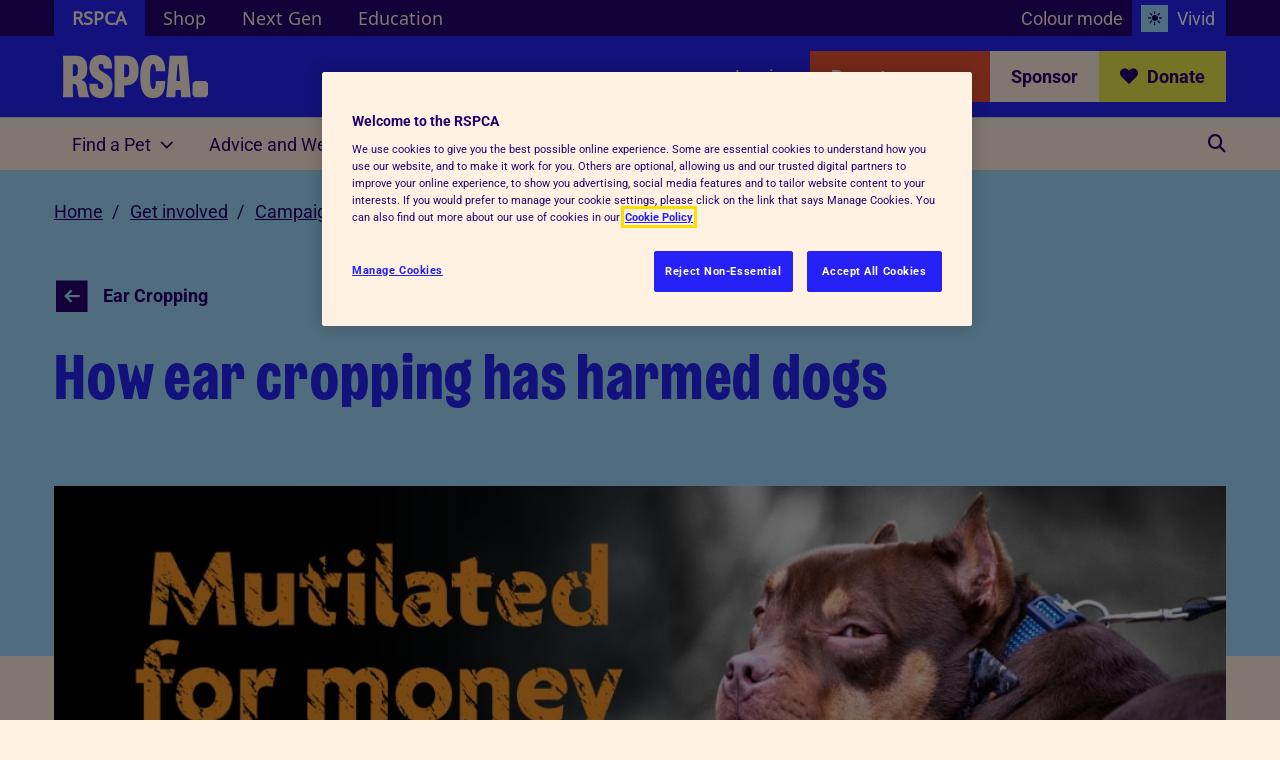

--- FILE ---
content_type: text/html;charset=UTF-8
request_url: https://www.rspca.org.uk/getinvolved/campaign/earcropping/casestudies
body_size: 32112
content:
































	
		
			<!DOCTYPE html>





























































	<!-- SERVER NAME: PRD server 2 / ptl02 -->
<!-- SERVER ENV: PRD -->


<!-- DOMAIN NAME: https://www.rspca.org.uk -->
<!-- PATH NAME: /getinvolved/campaign/earcropping/casestudies -->
<html class="ltr" dir="ltr" lang="en-US">

<head>
	<title>Dogs Harmed From Ear Cropping | RSPCA - RSPCA - rspca.org.uk</title>
<!-- AB Tasty -->
<script type="text/javascript" src="https://try.abtasty.com/985e7f494e0500ab700d2eb785caf183.js"></script>
<!-- End AB Tasty -->
	<!-- Preload critical fonts first -->
    <link rel="preload" href="/o/thmKeystone/fonts/Roboto/Roboto-Medium.woff2" as="font" type="font/woff2" crossorigin="anonymous">
	<link rel="preload" href="/o/thmKeystone/fonts/WilberforceSans-Bold/WilberforceSans-Bold.woff2" as="font" type="font/woff2" crossorigin="anonymous">

	<meta content="initial-scale=1.0, width=device-width" name="viewport" />

	<!-- Favicons -->
	<link rel="apple-touch-icon" sizes="180x180" href="/apple-touch-icon.png">
	<link rel="icon" type="image/png" sizes="32x32" href="/favicon-32x32.png">
	<link rel="icon" type="image/png" sizes="16x16" href="/favicon-16x16.png">
	<link rel="manifest" href="/site.webmanifest">
	<link rel="mask-icon" href="/safari-pinned-tab.svg" color="#5bbad5">
	<meta name="msapplication-TileColor" content="#da532c">
	<meta name="theme-color" content="#ffffff">

	<!-- start - Liferay util - top head -->































<meta content="text/html; charset=UTF-8" http-equiv="content-type" />












<script type="importmap">{"imports":{"@clayui/breadcrumb":"/o/frontend-taglib-clay/__liferay__/exports/@clayui$breadcrumb.js","react-dom":"/o/frontend-js-react-web/__liferay__/exports/react-dom.js","@clayui/charts":"/o/frontend-taglib-clay/__liferay__/exports/@clayui$charts.js","@clayui/empty-state":"/o/frontend-taglib-clay/__liferay__/exports/@clayui$empty-state.js","@clayui/navigation-bar":"/o/frontend-taglib-clay/__liferay__/exports/@clayui$navigation-bar.js","react":"/o/frontend-js-react-web/__liferay__/exports/react.js","react-dom-16":"/o/frontend-js-react-web/__liferay__/exports/react-dom-16.js","@clayui/icon":"/o/frontend-taglib-clay/__liferay__/exports/@clayui$icon.js","@clayui/table":"/o/frontend-taglib-clay/__liferay__/exports/@clayui$table.js","@clayui/slider":"/o/frontend-taglib-clay/__liferay__/exports/@clayui$slider.js","@clayui/multi-select":"/o/frontend-taglib-clay/__liferay__/exports/@clayui$multi-select.js","@clayui/nav":"/o/frontend-taglib-clay/__liferay__/exports/@clayui$nav.js","@clayui/provider":"/o/frontend-taglib-clay/__liferay__/exports/@clayui$provider.js","@clayui/panel":"/o/frontend-taglib-clay/__liferay__/exports/@clayui$panel.js","@clayui/list":"/o/frontend-taglib-clay/__liferay__/exports/@clayui$list.js","@liferay/dynamic-data-mapping-form-field-type":"/o/dynamic-data-mapping-form-field-type/__liferay__/index.js","@clayui/date-picker":"/o/frontend-taglib-clay/__liferay__/exports/@clayui$date-picker.js","@clayui/label":"/o/frontend-taglib-clay/__liferay__/exports/@clayui$label.js","@liferay/frontend-js-api/data-set":"/o/frontend-js-dependencies-web/__liferay__/exports/@liferay$js-api$data-set.js","@clayui/core":"/o/frontend-taglib-clay/__liferay__/exports/@clayui$core.js","@clayui/pagination-bar":"/o/frontend-taglib-clay/__liferay__/exports/@clayui$pagination-bar.js","@clayui/layout":"/o/frontend-taglib-clay/__liferay__/exports/@clayui$layout.js","@clayui/multi-step-nav":"/o/frontend-taglib-clay/__liferay__/exports/@clayui$multi-step-nav.js","@liferay/frontend-js-api":"/o/frontend-js-dependencies-web/__liferay__/exports/@liferay$js-api.js","@clayui/toolbar":"/o/frontend-taglib-clay/__liferay__/exports/@clayui$toolbar.js","@clayui/badge":"/o/frontend-taglib-clay/__liferay__/exports/@clayui$badge.js","react-dom-18":"/o/frontend-js-react-web/__liferay__/exports/react-dom-18.js","@clayui/link":"/o/frontend-taglib-clay/__liferay__/exports/@clayui$link.js","@clayui/card":"/o/frontend-taglib-clay/__liferay__/exports/@clayui$card.js","@clayui/tooltip":"/o/frontend-taglib-clay/__liferay__/exports/@clayui$tooltip.js","@clayui/button":"/o/frontend-taglib-clay/__liferay__/exports/@clayui$button.js","@clayui/tabs":"/o/frontend-taglib-clay/__liferay__/exports/@clayui$tabs.js","@clayui/sticker":"/o/frontend-taglib-clay/__liferay__/exports/@clayui$sticker.js","@clayui/form":"/o/frontend-taglib-clay/__liferay__/exports/@clayui$form.js","@clayui/popover":"/o/frontend-taglib-clay/__liferay__/exports/@clayui$popover.js","@clayui/shared":"/o/frontend-taglib-clay/__liferay__/exports/@clayui$shared.js","@clayui/localized-input":"/o/frontend-taglib-clay/__liferay__/exports/@clayui$localized-input.js","@clayui/modal":"/o/frontend-taglib-clay/__liferay__/exports/@clayui$modal.js","@clayui/color-picker":"/o/frontend-taglib-clay/__liferay__/exports/@clayui$color-picker.js","@clayui/pagination":"/o/frontend-taglib-clay/__liferay__/exports/@clayui$pagination.js","@clayui/autocomplete":"/o/frontend-taglib-clay/__liferay__/exports/@clayui$autocomplete.js","@clayui/management-toolbar":"/o/frontend-taglib-clay/__liferay__/exports/@clayui$management-toolbar.js","@clayui/time-picker":"/o/frontend-taglib-clay/__liferay__/exports/@clayui$time-picker.js","@clayui/upper-toolbar":"/o/frontend-taglib-clay/__liferay__/exports/@clayui$upper-toolbar.js","@clayui/loading-indicator":"/o/frontend-taglib-clay/__liferay__/exports/@clayui$loading-indicator.js","@clayui/drop-down":"/o/frontend-taglib-clay/__liferay__/exports/@clayui$drop-down.js","@clayui/data-provider":"/o/frontend-taglib-clay/__liferay__/exports/@clayui$data-provider.js","@liferay/language/":"/o/js/language/","@clayui/css":"/o/frontend-taglib-clay/__liferay__/exports/@clayui$css.js","@clayui/alert":"/o/frontend-taglib-clay/__liferay__/exports/@clayui$alert.js","@clayui/progress-bar":"/o/frontend-taglib-clay/__liferay__/exports/@clayui$progress-bar.js","react-16":"/o/frontend-js-react-web/__liferay__/exports/react-16.js","react-18":"/o/frontend-js-react-web/__liferay__/exports/react-18.js"},"scopes":{}}</script><script data-senna-track="temporary">var Liferay = window.Liferay || {};Liferay.Icons = Liferay.Icons || {};Liferay.Icons.controlPanelSpritemap = 'https://www.rspca.org.uk/o/admin-theme/images/clay/icons.svg'; Liferay.Icons.spritemap = 'https://www.rspca.org.uk/o/thmKeystone/images/clay/icons.svg';</script>
<script data-senna-track="permanent" type="text/javascript">window.Liferay = window.Liferay || {}; window.Liferay.CSP = {nonce: ''};</script>
<script data-senna-track="permanent" src="/combo?browserId=chrome&minifierType=js&languageId=en_US&t=1768232559798&/o/frontend-js-jquery-web/jquery/jquery.min.js&/o/frontend-js-jquery-web/jquery/init.js&/o/frontend-js-jquery-web/jquery/ajax.js&/o/frontend-js-jquery-web/jquery/bootstrap.bundle.min.js&/o/frontend-js-jquery-web/jquery/collapsible_search.js&/o/frontend-js-jquery-web/jquery/fm.js&/o/frontend-js-jquery-web/jquery/form.js&/o/frontend-js-jquery-web/jquery/popper.min.js&/o/frontend-js-jquery-web/jquery/side_navigation.js" type="text/javascript"></script>
<link data-senna-track="temporary" href="https://www.rspca.org.uk/getinvolved/campaign/earcropping/casestudies" rel="canonical" />
<link data-senna-track="temporary" href="https://www.rspca.org.uk/getinvolved/campaign/earcropping/casestudies" hreflang="en-US" rel="alternate" />
<link data-senna-track="temporary" href="https://www.rspca.org.uk/getinvolved/campaign/earcropping/casestudies" hreflang="x-default" rel="alternate" />

<meta property="og:locale" content="en_US">
<meta property="og:locale:alternate" content="en_US">
<meta property="og:site_name" content="RSPCA">
<meta property="og:title" content="Dogs Harmed From Ear Cropping | RSPCA - RSPCA - rspca.org.uk">
<meta property="og:type" content="website">
<meta property="og:url" content="https://www.rspca.org.uk/getinvolved/campaign/earcropping/casestudies">
<meta property="og:image" content="https://www.rspca.org.uk/documents/1494939/31909237/rspcaBlueOg.jpg/0d67a7de-5c9c-1c48-6f34-24933c3a8006?version=1.0&amp;t=1744020107652&amp;imagePreview=1">

<meta property="og:image:secure_url" content="https://www.rspca.org.uk/documents/1494939/31909237/rspcaBlueOg.jpg/0d67a7de-5c9c-1c48-6f34-24933c3a8006?version=1.0&amp;t=1744020107652&amp;imagePreview=1">
<meta property="og:image:type" content="image/jpeg">
<meta property="og:image:url" content="https://www.rspca.org.uk/documents/1494939/31909237/rspcaBlueOg.jpg/0d67a7de-5c9c-1c48-6f34-24933c3a8006?version=1.0&amp;t=1744020107652&amp;imagePreview=1">
<meta property="og:image:height" content="630">
<meta property="og:image:width" content="1200">


<link href="/documents/1494939/19852285/android-chrome-256x256.png/f8bd6210-1411-c9f6-d3c3-5574b70521b3" rel="apple-touch-icon" />
<link href="/documents/1494939/19852285/android-chrome-256x256.png/f8bd6210-1411-c9f6-d3c3-5574b70521b3" rel="icon" />



<link class="lfr-css-file" data-senna-track="temporary" href="https://www.rspca.org.uk/o/thmKeystone/css/clay.css?browserId=chrome&amp;themeId=thmkeystone_WAR_thmKeystone&amp;minifierType=css&amp;languageId=en_US&amp;t=1765294510000" id="liferayAUICSS" rel="stylesheet" type="text/css" />









	<link href="/combo?browserId=chrome&amp;minifierType=css&amp;themeId=thmkeystone_WAR_thmKeystone&amp;languageId=en_US&amp;com_liferay_commerce_product_asset_categories_navigation_web_internal_portlet_CPAssetCategoriesNavigationPortlet_INSTANCE_cpAssetCategoriesNavigationPortlet_navigation_menu:%2Fo%2Fcommerce-product-asset-categories-navigation-web%2Fcss%2Fmain.css&amp;com_liferay_product_navigation_product_menu_web_portlet_ProductMenuPortlet:%2Fo%2Fproduct-navigation-product-menu-web%2Fcss%2Fmain.css&amp;com_liferay_segments_experiment_web_internal_portlet_SegmentsExperimentPortlet:%2Fo%2Fsegments-experiment-web%2Fcss%2Fmain.css&amp;com_liferay_site_navigation_menu_web_portlet_SiteNavigationMenuPortlet_INSTANCE_main_navigation:%2Fo%2Fsite-navigation-menu-web%2Fcss%2Fmain.css&amp;t=1765294510000" rel="stylesheet" type="text/css"
 data-senna-track="temporary" id="f146dcdf" />








<script type="text/javascript" data-senna-track="temporary">
	// <![CDATA[
		var Liferay = Liferay || {};

		Liferay.Browser = {
			acceptsGzip: function () {
				return true;
			},

			

			getMajorVersion: function () {
				return 131.0;
			},

			getRevision: function () {
				return '537.36';
			},
			getVersion: function () {
				return '131.0';
			},

			

			isAir: function () {
				return false;
			},
			isChrome: function () {
				return true;
			},
			isEdge: function () {
				return false;
			},
			isFirefox: function () {
				return false;
			},
			isGecko: function () {
				return true;
			},
			isIe: function () {
				return false;
			},
			isIphone: function () {
				return false;
			},
			isLinux: function () {
				return false;
			},
			isMac: function () {
				return true;
			},
			isMobile: function () {
				return false;
			},
			isMozilla: function () {
				return false;
			},
			isOpera: function () {
				return false;
			},
			isRtf: function () {
				return true;
			},
			isSafari: function () {
				return true;
			},
			isSun: function () {
				return false;
			},
			isWebKit: function () {
				return true;
			},
			isWindows: function () {
				return false;
			}
		};

		Liferay.Data = Liferay.Data || {};

		Liferay.Data.ICONS_INLINE_SVG = true;

		Liferay.Data.NAV_SELECTOR = '#navigation';

		Liferay.Data.NAV_SELECTOR_MOBILE = '#navigationCollapse';

		Liferay.Data.isCustomizationView = function () {
			return false;
		};

		Liferay.Data.notices = [
			
		];

		(function () {
			var available = {};

			var direction = {};

			

				available['en_US'] = 'English\x20\x28United\x20States\x29';
				direction['en_US'] = 'ltr';

			

			let _cache = {};

			if (Liferay && Liferay.Language && Liferay.Language._cache) {
				_cache = Liferay.Language._cache;
			}

			Liferay.Language = {
				_cache,
				available,
				direction,
				get: function(key) {
					let value = Liferay.Language._cache[key];

					if (value === undefined) {
						value = key;
					}

					return value;
				}
			};
		})();

		var featureFlags = {"LPD-10964":false,"LPD-37927":false,"LPD-10889":false,"LPS-193884":false,"LPD-30371":false,"LPD-11131":true,"LPS-193005":false,"LPD-31789":false,"LPD-10562":false,"LPD-11212":false,"COMMERCE-8087":false,"LPD-39304":true,"LPD-13311":true,"LRAC-10757":false,"LPD-35941":false,"LPS-180090":false,"LPS-178052":false,"LPD-21414":false,"LPS-185892":false,"LPS-186620":false,"LPD-40533":true,"LPD-40534":true,"LPS-184404":false,"LPD-40530":true,"LPD-20640":false,"LPS-198183":false,"LPD-38869":true,"LPD-35678":false,"LPD-6378":false,"LPS-153714":false,"LPD-11848":false,"LPD-7822":false,"LPS-169981":false,"LPD-21926":false,"LPS-177027":false,"LPD-37531":false,"LPD-11003":false,"LPD-36446":false,"LPD-39437":false,"LPS-135430":false,"LPD-20556":false,"LPD-45276":false,"LPS-134060":false,"LPS-164563":false,"LPD-32050":false,"LPS-122920":false,"LPS-199086":false,"LPD-35128":false,"LPD-10588":false,"LPD-13778":true,"LPD-11313":false,"LPD-6368":false,"LPD-34594":false,"LPS-202104":false,"LPD-19955":false,"LPD-35443":false,"LPD-39967":false,"LPD-11235":false,"LPD-11232":false,"LPS-196935":true,"LPD-43542":false,"LPS-176691":false,"LPS-197909":false,"LPD-29516":false,"COMMERCE-8949":false,"LPD-11228":false,"LPS-153813":false,"LPD-17809":false,"COMMERCE-13024":false,"LPS-165482":false,"LPS-193551":false,"LPS-197477":false,"LPS-174816":false,"LPS-186360":false,"LPD-30204":false,"LPD-32867":false,"LPS-153332":false,"LPD-35013":true,"LPS-179669":false,"LPS-174417":false,"LPD-44091":true,"LPD-31212":false,"LPD-18221":false,"LPS-155284":false,"LRAC-15017":false,"LPD-19870":false,"LPS-200108":false,"LPD-20131":false,"LPS-159643":false,"LPS-129412":true,"LPS-169837":false,"LPD-20379":false};

		Liferay.FeatureFlags = Object.keys(featureFlags).reduce(
			(acc, key) => ({
				...acc, [key]: featureFlags[key] === 'true' || featureFlags[key] === true
			}), {}
		);

		Liferay.PortletKeys = {
			DOCUMENT_LIBRARY: 'com_liferay_document_library_web_portlet_DLPortlet',
			DYNAMIC_DATA_MAPPING: 'com_liferay_dynamic_data_mapping_web_portlet_DDMPortlet',
			ITEM_SELECTOR: 'com_liferay_item_selector_web_portlet_ItemSelectorPortlet'
		};

		Liferay.PropsValues = {
			JAVASCRIPT_SINGLE_PAGE_APPLICATION_TIMEOUT: 0,
			UPLOAD_SERVLET_REQUEST_IMPL_MAX_SIZE: 104857600
		};

		Liferay.ThemeDisplay = {

			

			
				getLayoutId: function () {
					return '6904';
				},

				

				getLayoutRelativeControlPanelURL: function () {
					return '/group/rspca/~/control_panel/manage';
				},

				getLayoutRelativeURL: function () {
					return '/getinvolved/campaign/earcropping/casestudies';
				},
				getLayoutURL: function () {
					return 'https://www.rspca.org.uk/getinvolved/campaign/earcropping/casestudies';
				},
				getParentLayoutId: function () {
					return '6902';
				},
				isControlPanel: function () {
					return false;
				},
				isPrivateLayout: function () {
					return 'false';
				},
				isVirtualLayout: function () {
					return false;
				},
			

			getBCP47LanguageId: function () {
				return 'en-US';
			},
			getCanonicalURL: function () {

				

				return 'https\x3a\x2f\x2fwww\x2erspca\x2eorg\x2euk\x2fgetinvolved\x2fcampaign\x2fearcropping\x2fcasestudies';
			},
			getCDNBaseURL: function () {
				return 'https://www.rspca.org.uk';
			},
			getCDNDynamicResourcesHost: function () {
				return '';
			},
			getCDNHost: function () {
				return '';
			},
			getCompanyGroupId: function () {
				return '260730';
			},
			getCompanyId: function () {
				return '10108';
			},
			getDefaultLanguageId: function () {
				return 'en_US';
			},
			getDoAsUserIdEncoded: function () {
				return '';
			},
			getLanguageId: function () {
				return 'en_US';
			},
			getParentGroupId: function () {
				return '1494939';
			},
			getPathContext: function () {
				return '';
			},
			getPathImage: function () {
				return '/image';
			},
			getPathJavaScript: function () {
				return '/o/frontend-js-web';
			},
			getPathMain: function () {
				return '/c';
			},
			getPathThemeImages: function () {
				return 'https://www.rspca.org.uk/o/thmKeystone/images';
			},
			getPathThemeRoot: function () {
				return '/o/thmKeystone';
			},
			getPlid: function () {
				return '13763660';
			},
			getPortalURL: function () {
				return 'https://www.rspca.org.uk';
			},
			getRealUserId: function () {
				return '10110';
			},
			getRemoteAddr: function () {
				return '13.58.199.174';
			},
			getRemoteHost: function () {
				return '13.58.199.174';
			},
			getScopeGroupId: function () {
				return '1494939';
			},
			getScopeGroupIdOrLiveGroupId: function () {
				return '1494939';
			},
			getSessionId: function () {
				return '';
			},
			getSiteAdminURL: function () {
				return 'https://www.rspca.org.uk/group/rspca/~/control_panel/manage?p_p_lifecycle=0&p_p_state=maximized&p_p_mode=view';
			},
			getSiteGroupId: function () {
				return '1494939';
			},
			getTimeZone: function() {
				return 'GMT';
			},
			getURLControlPanel: function() {
				return '/group/control_panel?refererPlid=13763660';
			},
			getURLHome: function () {
				return 'https\x3a\x2f\x2fwww\x2erspca\x2eorg\x2euk\x2fhome';
			},
			getUserEmailAddress: function () {
				return '';
			},
			getUserId: function () {
				return '10110';
			},
			getUserName: function () {
				return '';
			},
			isAddSessionIdToURL: function () {
				return false;
			},
			isImpersonated: function () {
				return false;
			},
			isSignedIn: function () {
				return false;
			},

			isStagedPortlet: function () {
				
					
						return false;
					
				
			},

			isStateExclusive: function () {
				return false;
			},
			isStateMaximized: function () {
				return false;
			},
			isStatePopUp: function () {
				return false;
			}
		};

		var themeDisplay = Liferay.ThemeDisplay;

		Liferay.AUI = {

			

			getCombine: function () {
				return true;
			},
			getComboPath: function () {
				return '/combo/?browserId=chrome&minifierType=&languageId=en_US&t=1765294340720&';
			},
			getDateFormat: function () {
				return '%m/%d/%Y';
			},
			getEditorCKEditorPath: function () {
				return '/o/frontend-editor-ckeditor-web';
			},
			getFilter: function () {
				var filter = 'raw';

				
					
						filter = 'min';
					
					

				return filter;
			},
			getFilterConfig: function () {
				var instance = this;

				var filterConfig = null;

				if (!instance.getCombine()) {
					filterConfig = {
						replaceStr: '.js' + instance.getStaticResourceURLParams(),
						searchExp: '\\.js$'
					};
				}

				return filterConfig;
			},
			getJavaScriptRootPath: function () {
				return '/o/frontend-js-web';
			},
			getPortletRootPath: function () {
				return '/html/portlet';
			},
			getStaticResourceURLParams: function () {
				return '?browserId=chrome&minifierType=&languageId=en_US&t=1765294340720';
			}
		};

		Liferay.authToken = 'lhmtQkyP';

		

		Liferay.currentURL = '\x2fgetinvolved\x2fcampaign\x2fearcropping\x2fcasestudies';
		Liferay.currentURLEncoded = '\x252Fgetinvolved\x252Fcampaign\x252Fearcropping\x252Fcasestudies';
	// ]]>
</script>

<script data-senna-track="temporary" type="text/javascript">window.__CONFIG__= {basePath: '',combine: true, defaultURLParams: null, explainResolutions: false, exposeGlobal: false, logLevel: 'warn', moduleType: 'module', namespace:'Liferay', nonce: '', reportMismatchedAnonymousModules: 'warn', resolvePath: '/o/js_resolve_modules', url: '/combo/?browserId=chrome&minifierType=js&languageId=en_US&t=1765294340720&', waitTimeout: 60000};</script><script data-senna-track="permanent" src="/o/frontend-js-loader-modules-extender/loader.js?&mac=9WaMmhziBCkScHZwrrVcOR7VZF4=&browserId=chrome&languageId=en_US&minifierType=js" type="text/javascript"></script><script data-senna-track="permanent" src="/combo?browserId=chrome&minifierType=js&languageId=en_US&t=1765294340720&/o/frontend-js-aui-web/aui/aui/aui-min.js&/o/frontend-js-aui-web/liferay/modules.js&/o/frontend-js-aui-web/liferay/aui_sandbox.js&/o/frontend-js-aui-web/aui/attribute-base/attribute-base-min.js&/o/frontend-js-aui-web/aui/attribute-complex/attribute-complex-min.js&/o/frontend-js-aui-web/aui/attribute-core/attribute-core-min.js&/o/frontend-js-aui-web/aui/attribute-observable/attribute-observable-min.js&/o/frontend-js-aui-web/aui/attribute-extras/attribute-extras-min.js&/o/frontend-js-aui-web/aui/event-custom-base/event-custom-base-min.js&/o/frontend-js-aui-web/aui/event-custom-complex/event-custom-complex-min.js&/o/frontend-js-aui-web/aui/oop/oop-min.js&/o/frontend-js-aui-web/aui/aui-base-lang/aui-base-lang-min.js&/o/frontend-js-aui-web/liferay/dependency.js&/o/frontend-js-aui-web/liferay/util.js&/o/frontend-js-web/liferay/dom_task_runner.js&/o/frontend-js-web/liferay/events.js&/o/frontend-js-web/liferay/lazy_load.js&/o/frontend-js-web/liferay/liferay.js&/o/frontend-js-web/liferay/global.bundle.js&/o/frontend-js-web/liferay/portlet.js&/o/frontend-js-web/liferay/workflow.js&/o/oauth2-provider-web/js/liferay.js" type="text/javascript"></script>
<script data-senna-track="temporary" type="text/javascript"  src="https://ajax.googleapis.com/ajax/libs/jquery/3.5.1/jquery.min.js"></script><script data-senna-track="temporary" type="text/javascript"  src="https://code.jquery.com/jquery-migrate-3.3.2.min.js"></script><script data-senna-track="temporary" type="text/javascript"  src="/o/global-js/main.js"></script><script data-senna-track="temporary" type="text/javascript">window.Liferay = Liferay || {}; window.Liferay.OAuth2 = {getAuthorizeURL: function() {return 'https://www.rspca.org.uk/o/oauth2/authorize';}, getBuiltInRedirectURL: function() {return 'https://www.rspca.org.uk/o/oauth2/redirect';}, getIntrospectURL: function() { return 'https://www.rspca.org.uk/o/oauth2/introspect';}, getTokenURL: function() {return 'https://www.rspca.org.uk/o/oauth2/token';}, getUserAgentApplication: function(externalReferenceCode) {return Liferay.OAuth2._userAgentApplications[externalReferenceCode];}, _userAgentApplications: {}}</script><script data-senna-track="temporary" type="text/javascript">try {var MODULE_MAIN='portal-search-web@6.0.148/index';var MODULE_PATH='/o/portal-search-web';/**
 * SPDX-FileCopyrightText: (c) 2000 Liferay, Inc. https://liferay.com
 * SPDX-License-Identifier: LGPL-2.1-or-later OR LicenseRef-Liferay-DXP-EULA-2.0.0-2023-06
 */

(function () {
	AUI().applyConfig({
		groups: {
			search: {
				base: MODULE_PATH + '/js/',
				combine: Liferay.AUI.getCombine(),
				filter: Liferay.AUI.getFilterConfig(),
				modules: {
					'liferay-search-custom-range-facet': {
						path: 'custom_range_facet.js',
						requires: ['aui-form-validator'],
					},
				},
				root: MODULE_PATH + '/js/',
			},
		},
	});
})();
} catch(error) {console.error(error);}try {var MODULE_MAIN='frontend-editor-alloyeditor-web@5.0.56/index';var MODULE_PATH='/o/frontend-editor-alloyeditor-web';/**
 * SPDX-FileCopyrightText: (c) 2000 Liferay, Inc. https://liferay.com
 * SPDX-License-Identifier: LGPL-2.1-or-later OR LicenseRef-Liferay-DXP-EULA-2.0.0-2023-06
 */

(function () {
	AUI().applyConfig({
		groups: {
			alloyeditor: {
				base: MODULE_PATH + '/js/legacy/',
				combine: Liferay.AUI.getCombine(),
				filter: Liferay.AUI.getFilterConfig(),
				modules: {
					'liferay-alloy-editor': {
						path: 'alloyeditor.js',
						requires: [
							'aui-component',
							'liferay-portlet-base',
							'timers',
						],
					},
					'liferay-alloy-editor-source': {
						path: 'alloyeditor_source.js',
						requires: [
							'aui-debounce',
							'liferay-fullscreen-source-editor',
							'liferay-source-editor',
							'plugin',
						],
					},
				},
				root: MODULE_PATH + '/js/legacy/',
			},
		},
	});
})();
} catch(error) {console.error(error);}try {var MODULE_MAIN='contacts-web@5.0.65/index';var MODULE_PATH='/o/contacts-web';/**
 * SPDX-FileCopyrightText: (c) 2000 Liferay, Inc. https://liferay.com
 * SPDX-License-Identifier: LGPL-2.1-or-later OR LicenseRef-Liferay-DXP-EULA-2.0.0-2023-06
 */

(function () {
	AUI().applyConfig({
		groups: {
			contactscenter: {
				base: MODULE_PATH + '/js/legacy/',
				combine: Liferay.AUI.getCombine(),
				filter: Liferay.AUI.getFilterConfig(),
				modules: {
					'liferay-contacts-center': {
						path: 'main.js',
						requires: [
							'aui-io-plugin-deprecated',
							'aui-toolbar',
							'autocomplete-base',
							'datasource-io',
							'json-parse',
							'liferay-portlet-base',
							'liferay-util-window',
						],
					},
				},
				root: MODULE_PATH + '/js/legacy/',
			},
		},
	});
})();
} catch(error) {console.error(error);}try {var MODULE_MAIN='staging-processes-web@5.0.65/index';var MODULE_PATH='/o/staging-processes-web';/**
 * SPDX-FileCopyrightText: (c) 2000 Liferay, Inc. https://liferay.com
 * SPDX-License-Identifier: LGPL-2.1-or-later OR LicenseRef-Liferay-DXP-EULA-2.0.0-2023-06
 */

(function () {
	AUI().applyConfig({
		groups: {
			stagingprocessesweb: {
				base: MODULE_PATH + '/js/legacy/',
				combine: Liferay.AUI.getCombine(),
				filter: Liferay.AUI.getFilterConfig(),
				modules: {
					'liferay-staging-processes-export-import': {
						path: 'main.js',
						requires: [
							'aui-datatype',
							'aui-dialog-iframe-deprecated',
							'aui-modal',
							'aui-parse-content',
							'aui-toggler',
							'liferay-portlet-base',
							'liferay-util-window',
						],
					},
				},
				root: MODULE_PATH + '/js/legacy/',
			},
		},
	});
})();
} catch(error) {console.error(error);}try {var MODULE_MAIN='exportimport-web@5.0.100/index';var MODULE_PATH='/o/exportimport-web';/**
 * SPDX-FileCopyrightText: (c) 2000 Liferay, Inc. https://liferay.com
 * SPDX-License-Identifier: LGPL-2.1-or-later OR LicenseRef-Liferay-DXP-EULA-2.0.0-2023-06
 */

(function () {
	AUI().applyConfig({
		groups: {
			exportimportweb: {
				base: MODULE_PATH + '/js/legacy/',
				combine: Liferay.AUI.getCombine(),
				filter: Liferay.AUI.getFilterConfig(),
				modules: {
					'liferay-export-import-export-import': {
						path: 'main.js',
						requires: [
							'aui-datatype',
							'aui-dialog-iframe-deprecated',
							'aui-modal',
							'aui-parse-content',
							'aui-toggler',
							'liferay-portlet-base',
							'liferay-util-window',
						],
					},
				},
				root: MODULE_PATH + '/js/legacy/',
			},
		},
	});
})();
} catch(error) {console.error(error);}try {var MODULE_MAIN='dynamic-data-mapping-web@5.0.115/index';var MODULE_PATH='/o/dynamic-data-mapping-web';/**
 * SPDX-FileCopyrightText: (c) 2000 Liferay, Inc. https://liferay.com
 * SPDX-License-Identifier: LGPL-2.1-or-later OR LicenseRef-Liferay-DXP-EULA-2.0.0-2023-06
 */

(function () {
	const LiferayAUI = Liferay.AUI;

	AUI().applyConfig({
		groups: {
			ddm: {
				base: MODULE_PATH + '/js/legacy/',
				combine: Liferay.AUI.getCombine(),
				filter: LiferayAUI.getFilterConfig(),
				modules: {
					'liferay-ddm-form': {
						path: 'ddm_form.js',
						requires: [
							'aui-base',
							'aui-datatable',
							'aui-datatype',
							'aui-image-viewer',
							'aui-parse-content',
							'aui-set',
							'aui-sortable-list',
							'json',
							'liferay-form',
							'liferay-map-base',
							'liferay-translation-manager',
							'liferay-util-window',
						],
					},
					'liferay-portlet-dynamic-data-mapping': {
						condition: {
							trigger: 'liferay-document-library',
						},
						path: 'main.js',
						requires: [
							'arraysort',
							'aui-form-builder-deprecated',
							'aui-form-validator',
							'aui-map',
							'aui-text-unicode',
							'json',
							'liferay-menu',
							'liferay-translation-manager',
							'liferay-util-window',
							'text',
						],
					},
					'liferay-portlet-dynamic-data-mapping-custom-fields': {
						condition: {
							trigger: 'liferay-document-library',
						},
						path: 'custom_fields.js',
						requires: ['liferay-portlet-dynamic-data-mapping'],
					},
				},
				root: MODULE_PATH + '/js/legacy/',
			},
		},
	});
})();
} catch(error) {console.error(error);}try {var MODULE_MAIN='frontend-js-components-web@2.0.80/index';var MODULE_PATH='/o/frontend-js-components-web';/**
 * SPDX-FileCopyrightText: (c) 2000 Liferay, Inc. https://liferay.com
 * SPDX-License-Identifier: LGPL-2.1-or-later OR LicenseRef-Liferay-DXP-EULA-2.0.0-2023-06
 */

(function () {
	AUI().applyConfig({
		groups: {
			components: {

				// eslint-disable-next-line
				mainModule: MODULE_MAIN,
			},
		},
	});
})();
} catch(error) {console.error(error);}try {var MODULE_MAIN='@liferay/frontend-js-state-web@1.0.30/index';var MODULE_PATH='/o/frontend-js-state-web';/**
 * SPDX-FileCopyrightText: (c) 2000 Liferay, Inc. https://liferay.com
 * SPDX-License-Identifier: LGPL-2.1-or-later OR LicenseRef-Liferay-DXP-EULA-2.0.0-2023-06
 */

(function () {
	AUI().applyConfig({
		groups: {
			state: {

				// eslint-disable-next-line
				mainModule: MODULE_MAIN,
			},
		},
	});
})();
} catch(error) {console.error(error);}try {var MODULE_MAIN='@liferay/frontend-js-react-web@5.0.54/index';var MODULE_PATH='/o/frontend-js-react-web';/**
 * SPDX-FileCopyrightText: (c) 2000 Liferay, Inc. https://liferay.com
 * SPDX-License-Identifier: LGPL-2.1-or-later OR LicenseRef-Liferay-DXP-EULA-2.0.0-2023-06
 */

(function () {
	AUI().applyConfig({
		groups: {
			react: {

				// eslint-disable-next-line
				mainModule: MODULE_MAIN,
			},
		},
	});
})();
} catch(error) {console.error(error);}try {var MODULE_MAIN='@liferay/document-library-web@6.0.198/index';var MODULE_PATH='/o/document-library-web';/**
 * SPDX-FileCopyrightText: (c) 2000 Liferay, Inc. https://liferay.com
 * SPDX-License-Identifier: LGPL-2.1-or-later OR LicenseRef-Liferay-DXP-EULA-2.0.0-2023-06
 */

(function () {
	AUI().applyConfig({
		groups: {
			dl: {
				base: MODULE_PATH + '/js/legacy/',
				combine: Liferay.AUI.getCombine(),
				filter: Liferay.AUI.getFilterConfig(),
				modules: {
					'document-library-upload-component': {
						path: 'DocumentLibraryUpload.js',
						requires: [
							'aui-component',
							'aui-data-set-deprecated',
							'aui-overlay-manager-deprecated',
							'aui-overlay-mask-deprecated',
							'aui-parse-content',
							'aui-progressbar',
							'aui-template-deprecated',
							'liferay-search-container',
							'querystring-parse-simple',
							'uploader',
						],
					},
				},
				root: MODULE_PATH + '/js/legacy/',
			},
		},
	});
})();
} catch(error) {console.error(error);}try {var MODULE_MAIN='portal-workflow-kaleo-designer-web@5.0.146/index';var MODULE_PATH='/o/portal-workflow-kaleo-designer-web';/**
 * SPDX-FileCopyrightText: (c) 2000 Liferay, Inc. https://liferay.com
 * SPDX-License-Identifier: LGPL-2.1-or-later OR LicenseRef-Liferay-DXP-EULA-2.0.0-2023-06
 */

(function () {
	AUI().applyConfig({
		groups: {
			'kaleo-designer': {
				base: MODULE_PATH + '/designer/js/legacy/',
				combine: Liferay.AUI.getCombine(),
				filter: Liferay.AUI.getFilterConfig(),
				modules: {
					'liferay-kaleo-designer-autocomplete-util': {
						path: 'autocomplete_util.js',
						requires: ['autocomplete', 'autocomplete-highlighters'],
					},
					'liferay-kaleo-designer-definition-diagram-controller': {
						path: 'definition_diagram_controller.js',
						requires: [
							'liferay-kaleo-designer-field-normalizer',
							'liferay-kaleo-designer-utils',
						],
					},
					'liferay-kaleo-designer-dialogs': {
						path: 'dialogs.js',
						requires: ['liferay-util-window'],
					},
					'liferay-kaleo-designer-editors': {
						path: 'editors.js',
						requires: [
							'aui-ace-editor',
							'aui-ace-editor-mode-xml',
							'aui-base',
							'aui-datatype',
							'aui-node',
							'liferay-kaleo-designer-autocomplete-util',
							'liferay-kaleo-designer-utils',
						],
					},
					'liferay-kaleo-designer-field-normalizer': {
						path: 'field_normalizer.js',
						requires: ['liferay-kaleo-designer-remote-services'],
					},
					'liferay-kaleo-designer-nodes': {
						path: 'nodes.js',
						requires: [
							'aui-datatable',
							'aui-datatype',
							'aui-diagram-builder',
							'liferay-kaleo-designer-editors',
							'liferay-kaleo-designer-utils',
						],
					},
					'liferay-kaleo-designer-remote-services': {
						path: 'remote_services.js',
						requires: ['aui-io'],
					},
					'liferay-kaleo-designer-templates': {
						path: 'templates.js',
						requires: ['aui-tpl-snippets-deprecated'],
					},
					'liferay-kaleo-designer-utils': {
						path: 'utils.js',
						requires: [],
					},
					'liferay-kaleo-designer-xml-definition': {
						path: 'xml_definition.js',
						requires: [
							'aui-base',
							'aui-component',
							'dataschema-xml',
							'datatype-xml',
						],
					},
					'liferay-kaleo-designer-xml-definition-serializer': {
						path: 'xml_definition_serializer.js',
						requires: ['escape', 'liferay-kaleo-designer-xml-util'],
					},
					'liferay-kaleo-designer-xml-util': {
						path: 'xml_util.js',
						requires: ['aui-base'],
					},
					'liferay-portlet-kaleo-designer': {
						path: 'main.js',
						requires: [
							'aui-ace-editor',
							'aui-ace-editor-mode-xml',
							'aui-tpl-snippets-deprecated',
							'dataschema-xml',
							'datasource',
							'datatype-xml',
							'event-valuechange',
							'io-form',
							'liferay-kaleo-designer-autocomplete-util',
							'liferay-kaleo-designer-editors',
							'liferay-kaleo-designer-nodes',
							'liferay-kaleo-designer-remote-services',
							'liferay-kaleo-designer-utils',
							'liferay-kaleo-designer-xml-util',
							'liferay-util-window',
						],
					},
				},
				root: MODULE_PATH + '/designer/js/legacy/',
			},
		},
	});
})();
} catch(error) {console.error(error);}try {var MODULE_MAIN='calendar-web@5.0.105/index';var MODULE_PATH='/o/calendar-web';/**
 * SPDX-FileCopyrightText: (c) 2000 Liferay, Inc. https://liferay.com
 * SPDX-License-Identifier: LGPL-2.1-or-later OR LicenseRef-Liferay-DXP-EULA-2.0.0-2023-06
 */

(function () {
	AUI().applyConfig({
		groups: {
			calendar: {
				base: MODULE_PATH + '/js/legacy/',
				combine: Liferay.AUI.getCombine(),
				filter: Liferay.AUI.getFilterConfig(),
				modules: {
					'liferay-calendar-a11y': {
						path: 'calendar_a11y.js',
						requires: ['calendar'],
					},
					'liferay-calendar-container': {
						path: 'calendar_container.js',
						requires: [
							'aui-alert',
							'aui-base',
							'aui-component',
							'liferay-portlet-base',
						],
					},
					'liferay-calendar-date-picker-sanitizer': {
						path: 'date_picker_sanitizer.js',
						requires: ['aui-base'],
					},
					'liferay-calendar-interval-selector': {
						path: 'interval_selector.js',
						requires: ['aui-base', 'liferay-portlet-base'],
					},
					'liferay-calendar-interval-selector-scheduler-event-link': {
						path: 'interval_selector_scheduler_event_link.js',
						requires: ['aui-base', 'liferay-portlet-base'],
					},
					'liferay-calendar-list': {
						path: 'calendar_list.js',
						requires: [
							'aui-template-deprecated',
							'liferay-scheduler',
						],
					},
					'liferay-calendar-message-util': {
						path: 'message_util.js',
						requires: ['liferay-util-window'],
					},
					'liferay-calendar-recurrence-converter': {
						path: 'recurrence_converter.js',
						requires: [],
					},
					'liferay-calendar-recurrence-dialog': {
						path: 'recurrence.js',
						requires: [
							'aui-base',
							'liferay-calendar-recurrence-util',
						],
					},
					'liferay-calendar-recurrence-util': {
						path: 'recurrence_util.js',
						requires: ['aui-base', 'liferay-util-window'],
					},
					'liferay-calendar-reminders': {
						path: 'calendar_reminders.js',
						requires: ['aui-base'],
					},
					'liferay-calendar-remote-services': {
						path: 'remote_services.js',
						requires: [
							'aui-base',
							'aui-component',
							'liferay-calendar-util',
							'liferay-portlet-base',
						],
					},
					'liferay-calendar-session-listener': {
						path: 'session_listener.js',
						requires: ['aui-base', 'liferay-scheduler'],
					},
					'liferay-calendar-simple-color-picker': {
						path: 'simple_color_picker.js',
						requires: ['aui-base', 'aui-template-deprecated'],
					},
					'liferay-calendar-simple-menu': {
						path: 'simple_menu.js',
						requires: [
							'aui-base',
							'aui-template-deprecated',
							'event-outside',
							'event-touch',
							'widget-modality',
							'widget-position',
							'widget-position-align',
							'widget-position-constrain',
							'widget-stack',
							'widget-stdmod',
						],
					},
					'liferay-calendar-util': {
						path: 'calendar_util.js',
						requires: [
							'aui-datatype',
							'aui-io',
							'aui-scheduler',
							'aui-toolbar',
							'autocomplete',
							'autocomplete-highlighters',
						],
					},
					'liferay-scheduler': {
						path: 'scheduler.js',
						requires: [
							'async-queue',
							'aui-datatype',
							'aui-scheduler',
							'dd-plugin',
							'liferay-calendar-a11y',
							'liferay-calendar-message-util',
							'liferay-calendar-recurrence-converter',
							'liferay-calendar-recurrence-util',
							'liferay-calendar-util',
							'liferay-scheduler-event-recorder',
							'liferay-scheduler-models',
							'promise',
							'resize-plugin',
						],
					},
					'liferay-scheduler-event-recorder': {
						path: 'scheduler_event_recorder.js',
						requires: [
							'dd-plugin',
							'liferay-calendar-util',
							'resize-plugin',
						],
					},
					'liferay-scheduler-models': {
						path: 'scheduler_models.js',
						requires: [
							'aui-datatype',
							'dd-plugin',
							'liferay-calendar-util',
						],
					},
				},
				root: MODULE_PATH + '/js/legacy/',
			},
		},
	});
})();
} catch(error) {console.error(error);}</script>




<script type="text/javascript" data-senna-track="temporary">
	// <![CDATA[
		
			
				
		

		
	// ]]>
</script>





	
		

			

			
		
		



	
		

			

			
		
	












	



















<link class="lfr-css-file" data-senna-track="temporary" href="https://www.rspca.org.uk/o/thmKeystone/css/main.css?browserId=chrome&amp;themeId=thmkeystone_WAR_thmKeystone&amp;minifierType=css&amp;languageId=en_US&amp;t=1765294510000" id="liferayThemeCSS" rel="stylesheet" type="text/css" />








	<style data-senna-track="temporary" type="text/css">

		

			

		

			

		

			

		

			

		

			

		

			

		

			

		

			

		

			

		

			

		

	</style>


<style data-senna-track="temporary" type="text/css">
	:root {
		--h4-font-size: 1.40625rem;
		--container-max-sm: 576px;
		--lizard-green: #EBE94D;
		--font-weight-bold: 700;
		--rounded-pill: 50rem;
		--aspect-ratio: 100%;
		--aspect-ratio-16-to-9: 56.25%;
		--box-shadow: 0 .5rem 1rem rgba(0, 0, 0, .15);
		--font-weight-thin: 100;
		--body-bg: #FFF2E2;
		--rspca-blue: #2622F7;
		--swallow-blue: #260071;
		--sheep-white: #FFFAF5;
		--box-shadow-sm: 0 .125rem .25rem rgba(0, 0, 0, .075);
		--butterfly-blue: #9FDCFD;
		--h3-font-size: 2.25rem;
		--hr-border-width: 1px;
		--blockquote-small-color: #6b6c7e;
		--transition-collapse: height .35s ease;
		--font-weight-medium: 500;
		--hr-border-color: rgba(0, 0, 0, .1);
		--hr-border-margin-y: 1rem;
		--font-family-base: 'Roboto', sans-serif;
		--container-max-md: 768px;
		--border-radius-sm: 0.281rem;
		--fox-red: #ED5334;
		--spacer-0: 0;
		--h6-font-size: 1.40625rem;
		--font-weight-black: 900;
		--h2-font-size: 2.8125rem;
		--lead-font-size: 1.294rem;
		--aspect-ratio-4-to-3: 75%;
		--border-radius: 0.563rem;
		--spacer-9: 3.938rem;
		--spacer-10: 4.5rem;
		--font-weight-light: 300;
		--font-weight-semi-bold: 600;
		--font-weight-normal: 400;
		--spacer-2: 0.563rem;
		--blockquote-small-font-size: 80%;
		--spacer-1: 0.281rem;
		--spacer-4: 1.125rem;
		--spacer-3: 0.844rem;
		--h5-font-size: 1.40625rem;
		--spacer-6: 2.25rem;
		--spacer-5: 1.688rem;
		--spacer-8: 3.375rem;
		--border-radius-circle: 50%;
		--blockquote-font-size: 1rem;
		--spacer-7: 2.813rem;
		--aspect-ratio-8-to-3: 37.5%;
		--transition-fade: opacity .15s linear;
		--border-radius-lg: 0.844rem;
		--container-max-xl: 1200px;
		--font-weight-extra-bold: 800;
		--h1-font-size: 3.9375rem;
		--text-muted: #a7a9bc;
		--lead-font-weight: 300;
		--body-color: #260071;
		--box-shadow-lg: 0 1rem 3rem rgba(0, 0, 0, .175);
		--rabbit-white: #FFF2E2;
		--font-size-base: 1.125rem;
		--font-weight-extra-light: 200;
		--container-max-lg: 992px;
	}
</style>
<link data-senna-track="permanent" href="/o/frontend-js-aui-web/alloy_ui.css?&mac=favIEq7hPo8AEd6k+N5OVADEEls=&browserId=chrome&languageId=en_US&minifierType=css&themeId=thmkeystone_WAR_thmKeystone" rel="stylesheet"></link>
<link data-senna-track="temporary" href="/o/layout-common-styles/main.css?plid=13763660&segmentsExperienceId=28766419&t=17244132802341767103509775" rel="stylesheet" type="text/css"><script type="text/javascript">
Liferay.on(
	'ddmFieldBlur', function(event) {
		if (window.Analytics) {
			Analytics.send(
				'fieldBlurred',
				'Form',
				{
					fieldName: event.fieldName,
					focusDuration: event.focusDuration,
					formId: event.formId,
					formPageTitle: event.formPageTitle,
					page: event.page,
					title: event.title
				}
			);
		}
	}
);

Liferay.on(
	'ddmFieldFocus', function(event) {
		if (window.Analytics) {
			Analytics.send(
				'fieldFocused',
				'Form',
				{
					fieldName: event.fieldName,
					formId: event.formId,
					formPageTitle: event.formPageTitle,
					page: event.page,
					title:event.title
				}
			);
		}
	}
);

Liferay.on(
	'ddmFormPageShow', function(event) {
		if (window.Analytics) {
			Analytics.send(
				'pageViewed',
				'Form',
				{
					formId: event.formId,
					formPageTitle: event.formPageTitle,
					page: event.page,
					title: event.title
				}
			);
		}
	}
);

Liferay.on(
	'ddmFormSubmit', function(event) {
		if (window.Analytics) {
			Analytics.send(
				'formSubmitted',
				'Form',
				{
					formId: event.formId,
					title: event.title
				}
			);
		}
	}
);

Liferay.on(
	'ddmFormView', function(event) {
		if (window.Analytics) {
			Analytics.send(
				'formViewed',
				'Form',
				{
					formId: event.formId,
					title: event.title
				}
			);
		}
	}
);

</script><script>

</script>















<script type="text/javascript" data-senna-track="temporary">
	if (window.Analytics) {
		window._com_liferay_document_library_analytics_isViewFileEntry = false;
	}
</script>



















<link data-senna-track="temporary" href="/o/global-css/main.css" rel="stylesheet" type="text/css" />

	<!-- end - Liferay util - top head -->
<!-- OneTrust Cookies Consent Notice - START -->
<script src="https://cdn-ukwest.onetrust.com/scripttemplates/otSDKStub.js" type="text/javascript" charset="UTF-8" data-domain-script="f0ae6dcb-22c8-45ef-9013-4bed94700554"></script>
<script type="text/javascript">function OptanonWrapper() { }</script>
<!-- OneTrust Cookies Consent Notice - END --><!-- Google Tag Manager -->
<script>(function(w,d,s,l,i){w[l]=w[l]||[];w[l].push({'gtm.start':
new Date().getTime(),event:'gtm.js'});var f=d.getElementsByTagName(s)[0],
j=d.createElement(s),dl=l!='dataLayer'?'&l='+l:'';j.async=true;j.src=
'https://www.googletagmanager.com/gtm.js?id='+i+dl;f.parentNode.insertBefore(j,f);
})(window,document,'script','dataLayer','GTM-NK3CPVP');</script>
<!-- End Google Tag Manager -->
<!-- pluginIncludeFilesChecker -->
<script src="/webContent/webComponents/pluginIncludeFilesChecker/js/pluginIncludeFilesChecker.js?rv=21.09"></script>
<!-- auiValidation -->
<script src="/webContent/webComponents/rspcaStaticContent/shared/js/auiValidation.js?rv=21.09"></script>
<!-- theme.min.js -->
<script src="/webContent/webComponents/rspcaStaticContent/shared/js/output/theme.min.js?rv=21.09"></script>
	<!-- Font Awesome Pro - 6.5.1 - Fontawesome icons -->
	<link rel="stylesheet" href="/o/thmKeystone/fontawesome/fontawesome.min.css">
	<!-- Font Awesome Pro - 6.5.1 - Solid -->
	<link rel="stylesheet" href="/o/thmKeystone/fontawesome/solid.min.css">
	<!-- Font Awesome Pro - 6.5.1 - Sharp Solid -->
	<link rel="stylesheet" href="/o/thmKeystone/fontawesome/sharp-solid.min.css">
	<!-- Font Awesome Pro - 6.5.1 - Brands -->
	<link rel="stylesheet" href="/o/thmKeystone/fontawesome/brands.min.css">
</head>

<body class="chrome controls-visible  yui3-skin-sam signed-out public-page site">
<!-- start - Liferay ui quick access  -->













































	<nav aria-label="Quick Links" class="bg-dark cadmin quick-access-nav text-center text-white" id="haey_quickAccessNav">
		
			
				<a class="d-block p-2 sr-only sr-only-focusable text-reset" href="#maincontent">
		Skip to Main Content
	</a>
			
			
	</nav>
<!-- end - Liferay ui quick access  -->










































































<!-- Google Tag Manager (noscript) -->
<noscript><iframe src="https://www.googletagmanager.com/ns.html?id=GTM-NK3CPVP"
height="0" width="0" style="display:none;visibility:hidden"></iframe></noscript>
<!-- End Google Tag Manager (noscript) -->

<div class="d-flex flex-column min-vh-100">
	
	<div class="d-flex flex-column flex-fill position-relative" id="wrapper">

		<section class=" flex-fill content-wrapper" id="content">





























	

		


















	
	
	
		





























	

	

	<div class="lfr-layout-structure-item-525ace3c-e648-37a2-8409-1901f5fd3626 lfr-layout-structure-item-container "><div class="lfr-layout-structure-item-header-new lfr-layout-structure-item-f392ee1c-8adf-0bde-8c5f-ed9b8e39bb60 "><div id="fragment-741e81ae-07eb-80b3-b111-ef5d6250bede" >
<!-- dynamic header TOP fragment test Jan 14, 2026 5:14:08 PM -->
<header class="lfr-layout-structure-item-header rspca-header">
  <div class="d-none d-lg-block">
    <div class="rspca-header__sites-navigation-wrapper">
      <div class="container">
        <div class="rspca-header__sites-navigation">
          <a href="//www.rspca.org.uk" id="siteLink1" class="rspca-header__site-navigation" target="_blank">RSPCA</a>
          <a href="//shop.rspca.org.uk" id="siteLink2" class="rspca-header__site-navigation" target="_blank">Shop</a>
          <a href="//nextgen.rspca.org.uk" id="siteLink3" class="rspca-header__site-navigation" target="_blank">Next Gen</a>
          <a href="//education.rspca.org.uk" id="siteLink4" class="rspca-header__site-navigation" target="_blank">Education</a>
          <div class="toggle-switch__container">
              <label class="toggle-switch-label" for="viewmode-button">Colour mode</label>
              <div class="toggle-switch">
                <input id="viewmode-button" class="toggle-switch-check viewmode-button" type="checkbox">
                <span aria-hidden="true" class="toggle-switch-bar">
                    <span class="toggle-switch-handle">
                        <span class="toggle-switch-icon toggle-switch-icon-on">Vivid</span>
                        <span class="icon-circle-blank toggle-switch-icon toggle-switch-icon-off">Calm</span>
                     </span>
                </span>
              </div>
          </div>          
        </div>
      </div>
    </div>
  </div>
  <div class="rspca-header__actions">
    <div id="actions_container" class="container container-fluid-max-xl d-flex align-items-center justify-content-between">
      <div class="rspca-header__actions-logo ml-lg-2">
        <a href="https://www.rspca.org.uk">
          <img src="/image/layout_set_logo?img_id=39812282&amp;t=1768398920985" alt="RSPCA">
        </a>
      </div>

      <div class="rspca-header__actions-buttons d-none d-lg-flex">

        <a href="/login" class="text-light mr-5" title="Login">Log in</a>
        <a href="/reportaconcern" class="btn btn-tertiary">Report a concern</a>
        <a href="/getinvolved/donate/sponsorship" class="btn btn-primary-inverted">Sponsor</a>
        <a href="/getinvolved/donate/online" class="btn btn-warning">
          <i class="fa-sharp fa-solid fa-heart mr-2"></i>Donate
        </a>
      </div>

      <div class="rspca-header__actions-menu d-lg-none">
        <a href="/getinvolved/donate/online" class="btn btn-warning" id="donateBtn"><i class="fa-sharp fa-solid fa-heart"></i>Donate</a>
        <a class="rspca-header__menu-toggler btn btn-primary-inverted" id="rspca-mobile-menu-toggler">
          <span class="rspca-header__menu-toggler__inactive-label"><i class="rspca-icon-menu"></i>Menu</span>
          <span class="rspca-header__menu-toggler__active-label"><i class="rspca-icon-x"></i>Close</span>
        </a>
      </div>
    </div>
  </div>
</header>
<div class="rspca-header-spacer" style="height: 0"></div>

<script>
const togglebutton2 = document.getElementById("viewmode-button");
const toggleButtonMobOrig = document.getElementById("viewmode-button-mobile");

function handleButtonClick() {
if(this.checked == false) { 
   document.cookie= "rspca_viewmode=1;  max-age=23667694; path=/;";
   document.documentElement.classList.add("filter");
   if (toggleButtonMobOrig) {
       toggleButtonMobOrig.checked = false;
   }
} else {
  document.cookie= "rspca_viewmode=1; expires=Thu, 01 Jan 1970 00:00:00 UTC; path=/;";
  document.documentElement.classList.remove("filter");	
   if (toggleButtonMobOrig) {
       toggleButtonMobOrig.checked = true;
   }		
}
}

function main() {
if (document.cookie.split(";").some((item) => item.trim().startsWith("rspca_viewmode="))) {
  togglebutton2.checked= false;
  document.documentElement.classList.add("filter");
} else {
  togglebutton2.checked= true;
}
togglebutton2.addEventListener('click', handleButtonClick);
}

main();
	
	const ssologout = document.getElementById('ssologout');
	if(ssologout){
	ssologout.addEventListener('click', function () {
      var samlurl = getCookie('samlurl');
	createCookie('liferayauthmethod','classic',-1);
		createCookie('samlurl','<%=samlurl%>',-1);
		if (samlurl != null ){
			
		  var logouturlsaml =  samlurl + '/c/portal/logout?referer=https://www.rspca.org.uk&action=Logout';
		
    ssologout.setAttribute('href', logouturlsaml);
		
     }
 });
	}
	
	



	function getCookie(name) {
    var nameEQ = name + "=";
    var ca = document.cookie.split(';');
    for(var i=0;i < ca.length;i++) {
        var c = ca[i];
        while (c.charAt(0)==' ') c = c.substring(1,c.length);
        if (c.indexOf(nameEQ) == 0) return c.substring(nameEQ.length,c.length);
    }
    return null;
}
	window.onload = function() {
		 var samlurl = getCookie('samlurl');
	
		if (samlurl != null ){
	
			    var logouturlsaml =  samlurl + '/c/portal/logout?referer=https://www.rspca.org.uk&action=Logout';
		
    ssologout.setAttribute('href', logouturlsaml);
		
     }
	};
	function createCookie(name,value,days) {
	if (days) {
		var date = new Date();
		date.setTime(date.getTime()+(days*24*60*60*1000));
		var expires = "; expires="+date.toGMTString();
	}
	else var expires = "";
	document.cookie = name +"=" + value + expires + ";domain=.rspca.org.uk;path=/";
	
	
}

	
	const menu = document.querySelector('.rspca-levels-menu');

if(menu){
menu.addEventListener('click', function(event) {

    const target = event.target.closest('a');
	 var samlurl = getCookie('samlurl');
	

	
    if (target && target.getAttribute('href') === '/c/portal/logout' && samlurl != null ) {
        event.preventDefault(); // Prevent the default action (logout)
        
        // Change the href to the new link
       var logouturlsaml =  samlurl + '/c/portal/logout?referer=https://www.rspca.org.uk&action=Logout';
        target.href = logouturlsaml;
		console.log('remove cookie');
		createCookie('liferayauthmethod','classic',-1);
		createCookie('samlurl','<%=samlurl%>',-1);
		

        // Redirect to the new link
        window.location.href = logouturlsaml;
    }
});
}
</script></div><style >.filter {
    filter: saturate(50%);
}

.rspca-header__sites-navigation-wrapper .toggle-switch__container {
    margin-left: auto;
    display: flex;
    align-items: center;
}

.rspca-header__sites-navigation-wrapper .toggle-switch-label {
    color: var(--rabbit-white);
    margin-right: var(--spacer-2, 9px);
    margin-bottom: 0;
}

.rspca-header__sites-navigation-wrapper .toggle-switch {
    background-color: var(--primary, #2622F7);
    width: 94px;
    height: 100%;
}

.rspca-header__sites-navigation-wrapper .toggle-switch-check {
    width: 100%;
    height: 100%;
}

.rspca-header__sites-navigation-wrapper .toggle-switch-check~.toggle-switch-bar {
    display: block;
    height: 100%;
    width: 100%;
}

/* Vivid - Icon */
.rspca-header__sites-navigation-wrapper .toggle-switch-check:checked~.toggle-switch-bar::after {
    border-radius: 0 !important;
    background-color: var(--butterfly-blue, #9FDCFD);
    border-color: unset;
    left: 9px;
    border-width: 0px !important;
    border-style: none !important;
}

.rspca-header__sites-navigation-wrapper .toggle-switch-check:checked~.toggle-switch-bar::before {
    border-radius: 0 !important;
    background-color: unset;
    border-color: unset;
    border-width: 0px !important;
    border-style: none !important;
}

.rspca-header__sites-navigation-wrapper .toggle-switch-bar .toggle-switch-handle {
    text-transform: none !important;
    width: 100%;
    height: 100%;
}

/* Calm - Icon */
.rspca-header__sites-navigation-wrapper .toggle-switch-check~.toggle-switch-bar::after {
    top: 4.5px;
    left: 60px;
}

.rspca-header__sites-navigation-wrapper .toggle-switch-check:empty~.toggle-switch-bar::before {
    border-radius: 0 !important;
    width: 94px;
}

.rspca-header__sites-navigation-wrapper .toggle-switch-check:empty~.toggle-switch-bar .toggle-switch-icon {
    width: 36px;
}

/* Vivid - text */
.rspca-header__sites-navigation-wrapper .toggle-switch-check:empty~.toggle-switch-bar .toggle-switch-icon-on {
    left: 45px;
    font-size: 1.125rem;
    padding-top: 4.5px;
    line-height: 27px;
}

.rspca-header__sites-navigation-wrapper .toggle-switch-check:empty~.toggle-switch-bar::after {
    border-radius: 0 !important;
    background-color: var(--butterfly-blue, #9FDCFD);
    border-color: unset;
    font-family: "Font Awesome 6 Sharp";
    font-weight: 900;
    content: "\e28f";
    font-size: 13.5px;
    display: flex;
    justify-content: center;
    align-items: center;
    border: unset;
    width: 27px;
    height: 27px;
}

/* Calm - Text */
.rspca-header__sites-navigation-wrapper .toggle-switch-check:empty~.toggle-switch-bar .toggle-switch-icon-off {
    left: 9px;
    color: var(--light);
    font-size: 1.125rem;
    padding-top: 4.5px;
    line-height: 27px;
}

.rspca-header__sites-navigation-wrapper .toggle-switch-check~.toggle-switch-bar::before {
    border-radius: 0 !important;
    background-color: var(--primary, #2622F7);
    border-color: unset;
    border-width: 0px !important;
    border-style: none !important;
}</style></div><div class="lfr-layout-structure-item-header-bottom lfr-layout-structure-item-93e3ea63-62af-55b6-0d67-717d10b33395 "><div id="fragment-a4733040-c2b8-5a52-5736-7a578100a9f3" > <!-- main site - dynamic header BOTTOM fragment test Jan 14, 2026 5:14:08 PM -->
<div class="lfr-layout-structure-item-header rspca-header rspca-header__navigation">






































































	

	<div class="portlet-boundary portlet-boundary_com_liferay_site_navigation_menu_web_portlet_SiteNavigationMenuPortlet_  portlet-static portlet-static-end portlet-borderless portlet-navigation " id="p_p_id_com_liferay_site_navigation_menu_web_portlet_SiteNavigationMenuPortlet_INSTANCE_navdccf_">
		<span id="p_com_liferay_site_navigation_menu_web_portlet_SiteNavigationMenuPortlet_INSTANCE_navdccf"></span>




	

	
		
			


































	
		
<section class="portlet" id="portlet_com_liferay_site_navigation_menu_web_portlet_SiteNavigationMenuPortlet_INSTANCE_navdccf">


	<div class="portlet-content">


		
			<div class=" portlet-content-container">
				


	<div class="portlet-body">



	
		
			
				
					







































	

	








	

				

				
					
						


	

		




















	

		

		
			
				
<!-- Mega menu (Desktop) -->
<div class="d-none d-lg-block">
    <div class="rspca-mega-menu" id="mega-menu-instance">
        <div class="container d-flex align-items-center">
            <nav class="rspca-mega-menu__items-track" data-shift-reference>
                    <li class="rspca-mega-menu-item " data-shift-item>
                        <a href="https://www.rspca.org.uk/findapet" class="rspca-mega-menu-item__link">
                            Find a Pet
                                <i class="rspca-icon-chevron-down mt-1"></i>
                        </a>


                            <div class="rspca-mega-menu-dropdown rspca-mega-menu-panel">
                                <div class="container">
                                    <div class="rspca-mega-menu-panel__row">
                                            <ul class="rspca-mega-menu-panel__column">
                                                <li>
                                                    <a href="https://www.rspca.org.uk/findapet" class="rspca-mega-menu-item__link rspca-mega-menu-item__link--child">
                                                        Find a Pet <i class="rspca-icon-chevron-right"></i>
                                                    </a>

                                                    <ul>
                                                            <li>
                                                                    <a href="https://www.rspca.org.uk/findapet/rehomeapet" class="rspca-mega-menu-item__link rspca-mega-menu-item__link--grandchild">Rehoming and Adoption</a>
                                                            </li>
                                                            <li>
                                                                    <a href="https://www.rspca.org.uk/findapet/foster" class="rspca-mega-menu-item__link rspca-mega-menu-item__link--grandchild">Fostering</a>
                                                            </li>
                                                    </ul>
                                                    
                                                </li>
                                            </ul>
                                            <ul class="rspca-mega-menu-panel__column">
                                                <li>
                                                    <a href="https://www.rspca.org.uk/findapet/adopters" class="rspca-mega-menu-item__link rspca-mega-menu-item__link--child">
                                                        Useful Links <i class="rspca-icon-chevron-right"></i>
                                                    </a>

                                                    <ul>
                                                            <li>
                                                                    <a href="https://www.rspca.org.uk/findapet/adopters" class="rspca-mega-menu-item__link rspca-mega-menu-item__link--grandchild">Advice for Adopters</a>
                                                            </li>
                                                            <li>
                                                                    <a href="https://www.rspca.org.uk/adviceandwelfare/pets" class="rspca-mega-menu-item__link rspca-mega-menu-item__link--grandchild">Pet Care</a>
                                                            </li>
                                                            <li>
                                                                    <a href="https://www.rspca.org.uk/shoponline/petinsurance" class="rspca-mega-menu-item__link rspca-mega-menu-item__link--grandchild">Pet Insurance</a>
                                                            </li>
                                                    </ul>
                                                    
                                                </li>
                                            </ul>
                                            <ul class="rspca-mega-menu-panel__column">
                                                <li>
                                                    <a href="https://www.rspca.org.uk/getinvolved/donate/sponsorship" class="rspca-mega-menu-item__link rspca-mega-menu-item__link--child">
                                                        Sponsorship <i class="rspca-icon-chevron-right"></i>
                                                    </a>

                                                    <ul>
                                                            <li>
                                                                    <a href="https://www.rspca.org.uk/getinvolved/donate/sponsorship/dogkennels" class="rspca-mega-menu-item__link rspca-mega-menu-item__link--grandchild">Dog Kennels</a>
                                                            </li>
                                                            <li>
                                                                    <a href="https://www.rspca.org.uk/getinvolved/donate/sponsorship/catpods" class="rspca-mega-menu-item__link rspca-mega-menu-item__link--grandchild">Cat Pods</a>
                                                            </li>
                                                    </ul>
                                                    
                                                </li>
                                            </ul>
                                            <ul class="rspca-mega-menu-panel__column">
                                                    <li>
                                                        <a href="https://www.rspca.org.uk/favourites-link" class="rspca-mega-menu-item__link rspca-mega-menu-item__link--child">Favourites <i class="rspca-icon-chevron-right"></i></a>
                                                    </li>
                                            </ul>
                                    </div>
                                </div>
                            </div>
                    </li>
                    <li class="rspca-mega-menu-item " data-shift-item>
                        <a href="https://www.rspca.org.uk/adviceandwelfare" class="rspca-mega-menu-item__link">
                            Advice and Welfare
                                <i class="rspca-icon-chevron-down mt-1"></i>
                        </a>


                            <div class="rspca-mega-menu-dropdown rspca-mega-menu-panel">
                                <div class="container">
                                    <div class="rspca-mega-menu-panel__row">
                                            <ul class="rspca-mega-menu-panel__column">
                                                <li>
                                                    <a href="https://www.rspca.org.uk/adviceandwelfare/pets" class="rspca-mega-menu-item__link rspca-mega-menu-item__link--child">
                                                        Pets <i class="rspca-icon-chevron-right"></i>
                                                    </a>

                                                    <ul>
                                                            <li>
                                                                    <a href="https://www.rspca.org.uk/adviceandwelfare/pets/cats" class="rspca-mega-menu-item__link rspca-mega-menu-item__link--grandchild">Cats</a>
                                                            </li>
                                                            <li>
                                                                    <a href="https://www.rspca.org.uk/adviceandwelfare/pets/dogs" class="rspca-mega-menu-item__link rspca-mega-menu-item__link--grandchild">Dogs</a>
                                                            </li>
                                                            <li>
                                                                    <a href="https://www.rspca.org.uk/adviceandwelfare/pets/horses" class="rspca-mega-menu-item__link rspca-mega-menu-item__link--grandchild">Horses</a>
                                                            </li>
                                                            <li>
                                                                    <a href="https://www.rspca.org.uk/adviceandwelfare/pets/rabbits" class="rspca-mega-menu-item__link rspca-mega-menu-item__link--grandchild">Rabbits</a>
                                                            </li>
                                                            <li>
                                                                    <a href="https://www.rspca.org.uk/adviceandwelfare/pets" class="rspca-mega-menu-item__link rspca-mega-menu-item__link--grandchild"><strong>See more</strong></a>
                                                            </li>
                                                    </ul>
                                                    
                                                </li>
                                            </ul>
                                            <ul class="rspca-mega-menu-panel__column">
                                                <li>
                                                    <a href="https://www.rspca.org.uk/adviceandwelfare/farm" class="rspca-mega-menu-item__link rspca-mega-menu-item__link--child">
                                                        Farm Animals <i class="rspca-icon-chevron-right"></i>
                                                    </a>

                                                    <ul>
                                                            <li>
                                                                    <a href="https://www.rspca.org.uk/adviceandwelfare/farm/beef" class="rspca-mega-menu-item__link rspca-mega-menu-item__link--grandchild">Beef Cattle</a>
                                                            </li>
                                                            <li>
                                                                    <a href="https://www.rspca.org.uk/adviceandwelfare/farm/dairy" class="rspca-mega-menu-item__link rspca-mega-menu-item__link--grandchild">Dairy Cows</a>
                                                            </li>
                                                            <li>
                                                                    <a href="https://www.rspca.org.uk/adviceandwelfare/farm/fish" class="rspca-mega-menu-item__link rspca-mega-menu-item__link--grandchild">Farmed Fish</a>
                                                            </li>
                                                            <li>
                                                                    <a href="https://www.rspca.org.uk/adviceandwelfare/farm/layinghens" class="rspca-mega-menu-item__link rspca-mega-menu-item__link--grandchild">Laying Hens</a>
                                                            </li>
                                                            <li>
                                                                    <a href="https://www.rspca.org.uk/adviceandwelfare/farm/meatchickens" class="rspca-mega-menu-item__link rspca-mega-menu-item__link--grandchild">Meat Chickens</a>
                                                            </li>
                                                            <li>
                                                                    <a href="https://www.rspca.org.uk/adviceandwelfare/farm" class="rspca-mega-menu-item__link rspca-mega-menu-item__link--grandchild"><strong>See more</strong></a>
                                                            </li>
                                                    </ul>
                                                    
                                                </li>
                                            </ul>
                                            <ul class="rspca-mega-menu-panel__column">
                                                <li>
                                                    <a href="https://www.rspca.org.uk/adviceandwelfare/wildlife" class="rspca-mega-menu-item__link rspca-mega-menu-item__link--child">
                                                        Wildlife <i class="rspca-icon-chevron-right"></i>
                                                    </a>

                                                    <ul>
                                                            <li>
                                                                    <a href="https://www.rspca.org.uk/adviceandwelfare/wildlife/badgers" class="rspca-mega-menu-item__link rspca-mega-menu-item__link--grandchild">Badgers</a>
                                                            </li>
                                                            <li>
                                                                    <a href="https://www.rspca.org.uk/adviceandwelfare/wildlife/birds" class="rspca-mega-menu-item__link rspca-mega-menu-item__link--grandchild">Birds</a>
                                                            </li>
                                                            <li>
                                                                    <a href="https://www.rspca.org.uk/adviceandwelfare/wildlife/deer" class="rspca-mega-menu-item__link rspca-mega-menu-item__link--grandchild">Deer</a>
                                                            </li>
                                                            <li>
                                                                    <a href="https://www.rspca.org.uk/adviceandwelfare/wildlife/foxes" class="rspca-mega-menu-item__link rspca-mega-menu-item__link--grandchild">Foxes</a>
                                                            </li>
                                                            <li>
                                                                    <a href="https://www.rspca.org.uk/adviceandwelfare/wildlife/hedgehogs" class="rspca-mega-menu-item__link rspca-mega-menu-item__link--grandchild">Hedgehogs</a>
                                                            </li>
                                                            <li>
                                                                    <a href="https://www.rspca.org.uk/adviceandwelfare/wildlife" class="rspca-mega-menu-item__link rspca-mega-menu-item__link--grandchild"><strong>See more</strong></a>
                                                            </li>
                                                    </ul>
                                                    
                                                </li>
                                            </ul>
                                            <ul class="rspca-mega-menu-panel__column">
                                                <li>
                                                    <a href="https://www.rspca.org.uk/adviceandwelfare/seasonal" class="rspca-mega-menu-item__link rspca-mega-menu-item__link--child">
                                                        Seasonal Advice <i class="rspca-icon-chevron-right"></i>
                                                    </a>

                                                    <ul>
                                                            <li>
                                                                    <a href="https://www.rspca.org.uk/adviceandwelfare/seasonal/spring" class="rspca-mega-menu-item__link rspca-mega-menu-item__link--grandchild">Spring</a>
                                                            </li>
                                                            <li>
                                                                    <a href="https://www.rspca.org.uk/adviceandwelfare/seasonal/summer" class="rspca-mega-menu-item__link rspca-mega-menu-item__link--grandchild">Summer</a>
                                                            </li>
                                                            <li>
                                                                    <a href="https://www.rspca.org.uk/adviceandwelfare/seasonal/autumn" class="rspca-mega-menu-item__link rspca-mega-menu-item__link--grandchild">Autumn</a>
                                                            </li>
                                                            <li>
                                                                    <a href="https://www.rspca.org.uk/adviceandwelfare/seasonal/winter" class="rspca-mega-menu-item__link rspca-mega-menu-item__link--grandchild">Winter</a>
                                                            </li>
                                                    </ul>
                                                    
                                                </li>
                                                    <hr>
                                                        <li>
                                                            <a href="https://www.rspca.org.uk/adviceandwelfare/costofliving" class="rspca-mega-menu-item__link rspca-mega-menu-item__link--child">Cost-of-Living Support <i class="rspca-icon-chevron-right"></i></a>
                                                        </li>
                                                        <li>
                                                            <a href="https://www.rspca.org.uk/adviceandwelfare" class="rspca-mega-menu-item__link rspca-mega-menu-item__link--child">All Advice and Welfare <i class="rspca-icon-chevron-right"></i></a>
                                                        </li>
                                            </ul>
                                    </div>
                                </div>
                            </div>
                    </li>
                    <li class="rspca-mega-menu-item " data-shift-item>
                        <a href="https://www.rspca.org.uk/getinvolved/donate" class="rspca-mega-menu-item__link">
                            Ways to Give
                                <i class="rspca-icon-chevron-down mt-1"></i>
                        </a>


                            <div class="rspca-mega-menu-dropdown rspca-mega-menu-panel">
                                <div class="container">
                                    <div class="rspca-mega-menu-panel__row">
                                            <ul class="rspca-mega-menu-panel__column">
                                                <li>
                                                    <a href="https://www.rspca.org.uk/getinvolved/donate" class="rspca-mega-menu-item__link rspca-mega-menu-item__link--child">
                                                        Donate <i class="rspca-icon-chevron-right"></i>
                                                    </a>

                                                    <ul>
                                                            <li>
                                                                    <a href="https://www.rspca.org.uk/getinvolved/donate/giftaid" class="rspca-mega-menu-item__link rspca-mega-menu-item__link--grandchild">Gift Aid</a>
                                                            </li>
                                                            <li>
                                                                    <a href="https://www.rspca.org.uk/getinvolved/donate/monthly" class="rspca-mega-menu-item__link rspca-mega-menu-item__link--grandchild">Giving Monthly</a>
                                                            </li>
                                                            <li>
                                                                    <a href="https://www.rspca.org.uk/getinvolved/donate/legacy" class="rspca-mega-menu-item__link rspca-mega-menu-item__link--grandchild">Gift in Wills</a>
                                                            </li>
                                                            <li>
                                                                    <a href="https://www.rspca.org.uk/getinvolved/donate/inmemory" class="rspca-mega-menu-item__link rspca-mega-menu-item__link--grandchild">In Memory</a>
                                                            </li>
                                                            <li>
                                                                    <a href="https://www.rspca.org.uk/getinvolved/donate/payroll" class="rspca-mega-menu-item__link rspca-mega-menu-item__link--grandchild">Payroll Giving</a>
                                                            </li>
                                                            <li>
                                                                    <a href="https://www.rspca.org.uk/getinvolved/donate/philanthropy" class="rspca-mega-menu-item__link rspca-mega-menu-item__link--grandchild">Philanthropy</a>
                                                            </li>
                                                            <li>
                                                                    <a href="https://www.rspca.org.uk/getinvolved/donate/advice" class="rspca-mega-menu-item__link rspca-mega-menu-item__link--grandchild">Advice for donors</a>
                                                            </li>
                                                    </ul>
                                                    
                                                </li>
                                            </ul>
                                            <ul class="rspca-mega-menu-panel__column">
                                                <li>
                                                    <a href="https://www.rspca.org.uk/getinvolved/donate/legacy" class="rspca-mega-menu-item__link rspca-mega-menu-item__link--child">
                                                        Gift in Wills <i class="rspca-icon-chevron-right"></i>
                                                    </a>

                                                    <ul>
                                                            <li>
                                                                    <a href="https://www.rspca.org.uk/getinvolved/donate/legacy/enquiry" class="rspca-mega-menu-item__link rspca-mega-menu-item__link--grandchild">Request a Gift in Will Guide</a>
                                                            </li>
                                                            <li>
                                                                    <a href="https://www.rspca.org.uk/getinvolved/donate/legacy/stepbystep" class="rspca-mega-menu-item__link rspca-mega-menu-item__link--grandchild">Step-by-Step Advice</a>
                                                            </li>
                                                            <li>
                                                                    <a href="https://www.rspca.org.uk/getinvolved/donate/legacy/freewill" class="rspca-mega-menu-item__link rspca-mega-menu-item__link--grandchild">Free Will-Writing Service</a>
                                                            </li>
                                                            <li>
                                                                    <a href="https://www.rspca.org.uk/getinvolved/donate/legacy/executors" class="rspca-mega-menu-item__link rspca-mega-menu-item__link--grandchild">Information for Executors</a>
                                                            </li>
                                                            <li>
                                                                    <a href="https://www.rspca.org.uk/getinvolved/donate/legacy/faqs" class="rspca-mega-menu-item__link rspca-mega-menu-item__link--grandchild">FAQs</a>
                                                            </li>
                                                    </ul>
                                                    
                                                </li>
                                            </ul>
                                            <ul class="rspca-mega-menu-panel__column">
                                                <li>
                                                    <a href="https://www.rspca.org.uk/getinvolved/donate/sponsorship" class="rspca-mega-menu-item__link rspca-mega-menu-item__link--child">
                                                        Sponsorship <i class="rspca-icon-chevron-right"></i>
                                                    </a>

                                                    <ul>
                                                            <li>
                                                                    <a href="https://www.rspca.org.uk/getinvolved/donate/sponsorship/dogkennels" class="rspca-mega-menu-item__link rspca-mega-menu-item__link--grandchild">Dog Kennels</a>
                                                            </li>
                                                            <li>
                                                                    <a href="https://www.rspca.org.uk/getinvolved/donate/sponsorship/catpods" class="rspca-mega-menu-item__link rspca-mega-menu-item__link--grandchild">Cat Pods</a>
                                                            </li>
                                                    </ul>
                                                    
                                                </li>
                                            </ul>
                                            <ul class="rspca-mega-menu-panel__column">
                                                    <li>
                                                        <a href="https://www.rspca.org.uk/getinvolved/win" class="rspca-mega-menu-item__link rspca-mega-menu-item__link--child">Lottery &amp; Raffle <i class="rspca-icon-chevron-right"></i></a>
                                                    </li>
                                                    <li>
                                                        <a href="https://www.rspca.org.uk/getinvolved/donate/advice" class="rspca-mega-menu-item__link rspca-mega-menu-item__link--child">Advice for Donors <i class="rspca-icon-chevron-right"></i></a>
                                                    </li>
                                                    <li>
                                                        <a href="https://www.rspca.org.uk/getinvolved/donate/monthly/mobile" class="rspca-mega-menu-item__link rspca-mega-menu-item__link--child">SMS Donations <i class="rspca-icon-chevron-right"></i></a>
                                                    </li>
                                            </ul>
                                    </div>
                                </div>
                            </div>
                    </li>
                    <li class="rspca-mega-menu-item " data-shift-item>
                        <a href="https://www.rspca.org.uk/getinvolved" class="rspca-mega-menu-item__link">
                            Get Involved
                                <i class="rspca-icon-chevron-down mt-1"></i>
                        </a>


                            <div class="rspca-mega-menu-dropdown rspca-mega-menu-panel">
                                <div class="container">
                                    <div class="rspca-mega-menu-panel__row">
                                            <ul class="rspca-mega-menu-panel__column">
                                                <li>
                                                    <a href="https://www.rspca.org.uk/getinvolved/fundraise" class="rspca-mega-menu-item__link rspca-mega-menu-item__link--child">
                                                        Fundraise <i class="rspca-icon-chevron-right"></i>
                                                    </a>

                                                    <ul>
                                                            <li>
                                                                    <a href="https://www.rspca.org.uk/getinvolved/fundraise/findanevent" class="rspca-mega-menu-item__link rspca-mega-menu-item__link--grandchild">Find an event</a>
                                                            </li>
                                                            <li>
                                                                    <a href="https://www.rspca.org.uk/getinvolved/fundraise/ideas" class="rspca-mega-menu-item__link rspca-mega-menu-item__link--grandchild">Ideas and Resources</a>
                                                            </li>
                                                            <li>
                                                                    <a href="https://www.rspca.org.uk/getinvolved/fundraise/rspcaanimalhero" class="rspca-mega-menu-item__link rspca-mega-menu-item__link--grandchild">Young Fundraisers</a>
                                                            </li>
                                                            <li>
                                                                    <a href="https://www.rspca.org.uk/getinvolved/fundraise/pack" class="rspca-mega-menu-item__link rspca-mega-menu-item__link--grandchild">Fundraising Pack</a>
                                                            </li>
                                                    </ul>
                                                    
                                                </li>
                                            </ul>
                                            <ul class="rspca-mega-menu-panel__column">
                                                <li>
                                                    <a href="https://www.rspca.org.uk/getinvolved/campaign" class="rspca-mega-menu-item__link rspca-mega-menu-item__link--child">
                                                        Campaign <i class="rspca-icon-chevron-right"></i>
                                                    </a>

                                                    <ul>
                                                            <li>
                                                                    <a href="https://www.rspca.org.uk/getinvolved/campaign/betterchicken" class="rspca-mega-menu-item__link rspca-mega-menu-item__link--grandchild">Better Chicken</a>
                                                            </li>
                                                            <li>
                                                                    <a href="https://www.rspca.org.uk/getinvolved/campaign/labelling" class="rspca-mega-menu-item__link rspca-mega-menu-item__link--grandchild">Better Labels Better Choices</a>
                                                            </li>
                                                            <li>
                                                                    <a href="https://www.rspca.org.uk/getinvolved/campaign/borntosuffer" class="rspca-mega-menu-item__link rspca-mega-menu-item__link--grandchild">Born to Suffer</a>
                                                            </li>
                                                            <li>
                                                                    <a href="https://www.rspca.org.uk/adviceandwelfare/fireworks" class="rspca-mega-menu-item__link rspca-mega-menu-item__link--grandchild">Fireworks</a>
                                                            </li>
                                                            <li>
                                                                    <a href="https://www.rspca.org.uk/getinvolved/campaign/saveourbreath" class="rspca-mega-menu-item__link rspca-mega-menu-item__link--grandchild">Save our Breath</a>
                                                            </li>
                                                            <li>
                                                                    <a href="https://www.rspca.org.uk/getinvolved/campaign" class="rspca-mega-menu-item__link rspca-mega-menu-item__link--grandchild"><strong>See more</strong></a>
                                                            </li>
                                                    </ul>
                                                    
                                                </li>
                                            </ul>
                                            <ul class="rspca-mega-menu-panel__column">
                                                <li>
                                                    <a href="https://www.rspca.org.uk/getinvolved/volunteer" class="rspca-mega-menu-item__link rspca-mega-menu-item__link--child">
                                                        Volunteer <i class="rspca-icon-chevron-right"></i>
                                                    </a>

                                                    <ul>
                                                            <li>
                                                                    <a href="https://www.rspca.org.uk/getinvolved/volunteer/thebighelpout" class="rspca-mega-menu-item__link rspca-mega-menu-item__link--grandchild">Big Help Out</a>
                                                            </li>
                                                            <li>
                                                                    <a href="https://www.rspca.org.uk/getinvolved/volunteer/whatcanido" class="rspca-mega-menu-item__link rspca-mega-menu-item__link--grandchild">Types of Roles</a>
                                                            </li>
                                                            <li>
                                                                    <a href="https://www.rspca.org.uk/getinvolved/volunteer/week" class="rspca-mega-menu-item__link rspca-mega-menu-item__link--grandchild">Volunteers' week</a>
                                                            </li>
                                                            <li>
                                                                    <a href="https://www.rspca.org.uk/getinvolved/volunteer/withus" class="rspca-mega-menu-item__link rspca-mega-menu-item__link--grandchild">Volunteering with Us</a>
                                                            </li>
                                                    </ul>
                                                    
                                                </li>
                                            </ul>
                                            <ul class="rspca-mega-menu-panel__column">
                                                    <li>
                                                        <a href="https://www.rspca.org.uk/getinvolved/businesses" class="rspca-mega-menu-item__link rspca-mega-menu-item__link--child">Businesses <i class="rspca-icon-chevron-right"></i></a>
                                                    </li>
                                                    <li>
                                                        <a href="https://www.rspca.org.uk/getinvolved/events" class="rspca-mega-menu-item__link rspca-mega-menu-item__link--child">Events <i class="rspca-icon-chevron-right"></i></a>
                                                    </li>
                                                    <li>
                                                        <a href="https://www.rspca.org.uk/getinvolved/win" class="rspca-mega-menu-item__link rspca-mega-menu-item__link--child">Lottery &amp; Raffle <i class="rspca-icon-chevron-right"></i></a>
                                                    </li>
                                                    <li>
                                                        <a href="https://www.rspca.org.uk/getinvolved/membership" class="rspca-mega-menu-item__link rspca-mega-menu-item__link--child">Membership <i class="rspca-icon-chevron-right"></i></a>
                                                    </li>
                                                    <li>
                                                        <a href="https://www.rspca.org.uk/getinvolved/young" class="rspca-mega-menu-item__link rspca-mega-menu-item__link--child">Young People <i class="rspca-icon-chevron-right"></i></a>
                                                    </li>
                                                    <li>
                                                        <a href="https://www.rspca.org.uk/shoponline/petinsurance" class="rspca-mega-menu-item__link rspca-mega-menu-item__link--child">Pet Insurance <i class="rspca-icon-chevron-right"></i></a>
                                                    </li>
                                            </ul>
                                    </div>
                                </div>
                            </div>
                    </li>
                    <li class="rspca-mega-menu-item " data-shift-item>
                        <a href="https://www.rspca.org.uk/whatwedo" class="rspca-mega-menu-item__link">
                            What We Do
                                <i class="rspca-icon-chevron-down mt-1"></i>
                        </a>


                            <div class="rspca-mega-menu-dropdown rspca-mega-menu-panel">
                                <div class="container">
                                    <div class="rspca-mega-menu-panel__row">
                                            <ul class="rspca-mega-menu-panel__column">
                                                <li>
                                                    <a href="https://www.rspca.org.uk/whatwedo/endcruelty" class="rspca-mega-menu-item__link rspca-mega-menu-item__link--child">
                                                        End Cruelty <i class="rspca-icon-chevron-right"></i>
                                                    </a>

                                                    <ul>
                                                            <li>
                                                                    <a href="https://www.rspca.org.uk/whatwedo/endcruelty/changingthelaw" class="rspca-mega-menu-item__link rspca-mega-menu-item__link--grandchild">Change the Law</a>
                                                            </li>
                                                            <li>
                                                                    <a href="https://www.rspca.org.uk/whatwedo/endcruelty/international" class="rspca-mega-menu-item__link rspca-mega-menu-item__link--grandchild">International Work</a>
                                                            </li>
                                                            <li>
                                                                    <a href="https://www.rspca.org.uk/whatwedo/endcruelty/investigatingcruelty" class="rspca-mega-menu-item__link rspca-mega-menu-item__link--grandchild">Investigate Cruelty</a>
                                                            </li>
                                                            <li>
                                                                    <a href="https://www.rspca.org.uk/whatwedo/endcruelty/prevention" class="rspca-mega-menu-item__link rspca-mega-menu-item__link--grandchild">Prevent Suffering</a>
                                                            </li>
                                                            <li>
                                                                    <a href="https://www.rspca.org.uk/whatwedo/endcruelty/prosecution" class="rspca-mega-menu-item__link rspca-mega-menu-item__link--grandchild">Prosecution</a>
                                                            </li>
                                                            <li>
                                                                    <a href="https://www.rspca.org.uk/whatwedo/endcruelty/rescue" class="rspca-mega-menu-item__link rspca-mega-menu-item__link--grandchild">Rescue Animals</a>
                                                            </li>
                                                    </ul>
                                                    
                                                </li>
                                            </ul>
                                            <ul class="rspca-mega-menu-panel__column">
                                                <li>
                                                    <a href="https://www.rspca.org.uk/whatwedo/care" class="rspca-mega-menu-item__link rspca-mega-menu-item__link--child">
                                                        Care For Animals <i class="rspca-icon-chevron-right"></i>
                                                    </a>

                                                    <ul>
                                                            <li>
                                                                    <a href="https://www.rspca.org.uk/whatwedo/care/financial" class="rspca-mega-menu-item__link rspca-mega-menu-item__link--grandchild">Financial Assistance</a>
                                                            </li>
                                                            <li>
                                                                    <a href="https://www.rspca.org.uk/whatwedo/care/homeforlife" class="rspca-mega-menu-item__link rspca-mega-menu-item__link--grandchild">Home for Life</a>
                                                            </li>
                                                            <li>
                                                                    <a href="https://www.rspca.org.uk/whatwedo/care/rehabilitation" class="rspca-mega-menu-item__link rspca-mega-menu-item__link--grandchild">Rehabilitation</a>
                                                            </li>
                                                            <li>
                                                                    <a href="https://www.rspca.org.uk/whatwedo/care/release" class="rspca-mega-menu-item__link rspca-mega-menu-item__link--grandchild">Release</a>
                                                            </li>
                                                            <li>
                                                                    <a href="https://www.rspca.org.uk/whatwedo/care/wildlifecentres" class="rspca-mega-menu-item__link rspca-mega-menu-item__link--grandchild">Wildlife Centres</a>
                                                            </li>
                                                            <li>
                                                                    <a href="https://www.rspca.org.uk/whatwedo/care/vetcare" class="rspca-mega-menu-item__link rspca-mega-menu-item__link--grandchild">Veterinary Care</a>
                                                            </li>
                                                    </ul>
                                                    
                                                </li>
                                            </ul>
                                            <ul class="rspca-mega-menu-panel__column">
                                                <li>
                                                    <a href="https://www.rspca.org.uk/whatwedo/whoweare" class="rspca-mega-menu-item__link rspca-mega-menu-item__link--child">
                                                        Who We Are <i class="rspca-icon-chevron-right"></i>
                                                    </a>

                                                    <ul>
                                                            <li>
                                                                    <a href="https://www.rspca.org.uk/whatwedo/whoweare/branches" class="rspca-mega-menu-item__link rspca-mega-menu-item__link--grandchild">Branches</a>
                                                            </li>
                                                            <li>
                                                                    <a href="https://www.rspca.org.uk/whatwedo/whoweare/executives" class="rspca-mega-menu-item__link rspca-mega-menu-item__link--grandchild">Executives</a>
                                                            </li>
                                                            <li>
                                                                    <a href="https://www.rspca.org.uk/whatwedo/whoweare/governance" class="rspca-mega-menu-item__link rspca-mega-menu-item__link--grandchild">Governance</a>
                                                            </li>
                                                            <li>
                                                                    <a href="https://www.rspca.org.uk/whatwedo/whoweare/history" class="rspca-mega-menu-item__link rspca-mega-menu-item__link--grandchild">History</a>
                                                            </li>
                                                    </ul>
                                                    
                                                </li>
                                            </ul>
                                            <ul class="rspca-mega-menu-panel__column">
                                                    <li>
                                                        <a href="https://www.rspca.org.uk/whatwedo/education" class="rspca-mega-menu-item__link rspca-mega-menu-item__link--child">Education <i class="rspca-icon-chevron-right"></i></a>
                                                    </li>
                                                    <li>
                                                        <a href="https://www.rspca.org.uk/whatwedo/howwework" class="rspca-mega-menu-item__link rspca-mega-menu-item__link--child">How We Work <i class="rspca-icon-chevron-right"></i></a>
                                                    </li>
                                                    <li>
                                                        <a href="https://www.rspca.org.uk/whatwedo/latest" class="rspca-mega-menu-item__link rspca-mega-menu-item__link--child">Latest <i class="rspca-icon-chevron-right"></i></a>
                                                    </li>
                                                    <li>
                                                        <a href="https://www.rspca.org.uk/whatwedo/strategy" class="rspca-mega-menu-item__link rspca-mega-menu-item__link--child">Strategy to 2030 <i class="rspca-icon-chevron-right"></i></a>
                                                    </li>
                                                    <li>
                                                        <a href="https://www.rspca.org.uk/whatwedo/press" class="rspca-mega-menu-item__link rspca-mega-menu-item__link--child">Press and Media <i class="rspca-icon-chevron-right"></i></a>
                                                    </li>
                                            </ul>
                                    </div>
                                </div>
                            </div>
                    </li>

                <li class="rspca-mega-menu-item rspca-mega-menu-item--other" data-shift-item data-shift-item-ignored>
                    <a href="#" class="rspca-mega-menu-item__link">Other <i class="rspca-icon-chevron-down mt-1"></i></a>
                    <div class="rspca-mega-menu-dropdown">
                        <div class="rspca-mega-menu__items-track container" data-shift-target></div>
                    </div>
                </li>

            </nav>
            <div class="rspca-mega-menu__search-icon">
                <a href="/search" aria-label="search"><i class="fa fa-search"></i></a>
            </div>
        </div>
    </div>
    <script>
        RSPCA && RSPCA.ready(function() {
            const $megaMenuWrapper = document.getElementById('mega-menu-instance');
			const $mainHeaderWrapper = document.getElementById('rspca-header')
            const focuser = new RSPCA.MegaMenuFocuser($megaMenuWrapper);
            const scroller = new RSPCA.MegaMenuScroller($mainHeaderWrapper);
            const shifter = new RSPCA.MegaMenuShifter($megaMenuWrapper, {
                onProcess: (instance) => {
                    scroller.process();
                }
            });

        });
    </script>
</div>

<!-- Levels menu (MOBILE) -->
<div class="d-lg-none">

    <div class="rspca-levels-menu" id="rspca-mobile-menu">
        <div class="rspca-levels-menu__panel active" data-levels-panel-id="0">
            <div class="d-flex flex-column h-100">
                <div>
                    <ul class="rspca-levels-menu__items">
                            <li class="rspca-levels-menu__item ">
                                    <a class="rspca-levels-menu__item-link" href="https://www.rspca.org.uk/findapet" data-levels-panel-link="0;0">
                                Find a Pet
                                    <i class="rspca-icon-chevron-right"></i>
                                </a>
                            </li>
                            <li class="rspca-levels-menu__item ">
                                    <a class="rspca-levels-menu__item-link" href="https://www.rspca.org.uk/adviceandwelfare" data-levels-panel-link="0;1">
                                Advice and Welfare
                                    <i class="rspca-icon-chevron-right"></i>
                                </a>
                            </li>
                            <li class="rspca-levels-menu__item ">
                                    <a class="rspca-levels-menu__item-link" href="https://www.rspca.org.uk/getinvolved/donate" data-levels-panel-link="0;2">
                                Ways to Give
                                    <i class="rspca-icon-chevron-right"></i>
                                </a>
                            </li>
                            <li class="rspca-levels-menu__item ">
                                    <a class="rspca-levels-menu__item-link" href="https://www.rspca.org.uk/getinvolved" data-levels-panel-link="0;3">
                                Get Involved
                                    <i class="rspca-icon-chevron-right"></i>
                                </a>
                            </li>
                            <li class="rspca-levels-menu__item ">
                                    <a class="rspca-levels-menu__item-link" href="https://www.rspca.org.uk/whatwedo" data-levels-panel-link="0;4">
                                What We Do
                                    <i class="rspca-icon-chevron-right"></i>
                                </a>
                            </li>
          
                        <li class="rspca-levels-menu__item">
                            <a href="/search" aria-label="search" class="rspca-levels-menu__item-link">
                                <strong>Search</strong>
                                <i class="fa-sharp fa-solid fa-search"></i>
                            </a>
                        </li>
                        <li class="rspca-levels-menu__item">
                            <a href="/myrspca" class="rspca-levels-menu__item-link">
                               <strong>My RSPCA</strong>
                               <i class="fa-sharp fa-solid fa-user"></i>
                            </a>
                        </li>
                        <li class="rspca-levels-menu__item">
                            <a href="//www.rspca.org.uk/reportaconcern" class="btn btn-tertiary w-100 mt-4 mb-2">Report a concern</a>
                        </li>
                        <li class="rspca-levels-menu__item">
                            <a href="//www.rspca.org.uk/getinvolved/donate/sponsorship" class="btn btn-primary w-100 mb-4">Sponsor</a>
                        </li>
                        <li class="rspca-levels-menu__item toggle-switch-menu">
                             <div class="toggle-switch__container">
                                <span class="toggle-switch-label">Colour mode</span>
                                <div class="toggle-switch">
                                  <input id="viewmode-button-mobile" class="toggle-switch-check viewmode-button" type="checkbox">
                                  <span aria-hidden="true" class="toggle-switch-bar">
                                      <span class="toggle-switch-handle">
                                          <span class="toggle-switch-icon toggle-switch-icon-on">Vivid</span>
                                          <span class="icon-circle-blank toggle-switch-icon toggle-switch-icon-off">Calm</span>
                                       </span>
                                  </span>
                                </div>
                            </div>  
                        </li>
                    </ul>
                </div>
                <ul class="rspca-levels-menu__items rspca-levels-menu__secondary-items">
                    <li class="rspca-levels-menu__item"><a href="//shop.rspca.org.uk" id="siteLink2" class="rspca-levels-menu__item-link" target="_blank">Shop<i class="fa-sharp fa-solid fa-arrow-up-right-from-square"></i></a></li>
									<li class="rspca-levels-menu__item"><a href="//nextgen.rspca.org.uk" id="siteLink3" class="rspca-levels-menu__item-link" target="_blank">Next Gen<i class="fa-sharp fa-solid fa-arrow-up-right-from-square"></i></a></li>
                    <li class="rspca-levels-menu__item"><a href="//education.rspca.org.uk" id="siteLink4" class="rspca-levels-menu__item-link" target="_blank">Education<i class="fa-sharp fa-solid fa-arrow-up-right-from-square"></i></a></li>
                </ul>
            </div>
        </div>
            <div class="rspca-levels-menu__panel" data-levels-panel-id="0;0">
                <a class="rspca-levels-menu__back" href="#" data-levels-panel-link="0">
                    <i class="rspca-icon-chevron-left mr-2"></i> Main menu
                </a>
                <a class="rspca-levels-menu__current-parent rspca-levels-menu__item" href="https://www.rspca.org.uk/findapet">
                    Find a Pet
                </a>
                <ul class="rspca-levels-menu__items">
                        <li class="rspca-levels-menu__item ">
                                <a class="rspca-levels-menu__item-link" href="https://www.rspca.org.uk/findapet" data-levels-panel-link="0;0;0">
                            Find a Pet
                                <i class="rspca-icon-chevron-right"></i>
                            </a>
                        </li>
                        <li class="rspca-levels-menu__item ">
                                <a class="rspca-levels-menu__item-link" href="https://www.rspca.org.uk/findapet/adopters" data-levels-panel-link="0;0;1">
                            Useful Links
                                <i class="rspca-icon-chevron-right"></i>
                            </a>
                        </li>
                        <li class="rspca-levels-menu__item ">
                                <a class="rspca-levels-menu__item-link" href="https://www.rspca.org.uk/getinvolved/donate/sponsorship" data-levels-panel-link="0;0;2">
                            Sponsorship
                                <i class="rspca-icon-chevron-right"></i>
                            </a>
                        </li>
                        <li class="rspca-levels-menu__item ">
                                <a class="rspca-levels-menu__item-link" href="https://www.rspca.org.uk/favourites-link">
                            Favourites
                            </a>
                        </li>
                </ul>
            </div>
            <div class="rspca-levels-menu__panel" data-levels-panel-id="0;0;0">
                <a class="rspca-levels-menu__back" href="#" data-levels-panel-link="0;0">
                    <i class="rspca-icon-chevron-left mr-2"></i> Find a Pet
                </a>
                <a class="rspca-levels-menu__current-parent rspca-levels-menu__item" href="https://www.rspca.org.uk/findapet">
                    Find a Pet
                </a>
                <ul class="rspca-levels-menu__items">
                        <li class="rspca-levels-menu__item ">
                                <a class="rspca-levels-menu__item-link" href="https://www.rspca.org.uk/findapet/rehomeapet">
                            Rehoming and Adoption
                            </a>
                        </li>
                        <li class="rspca-levels-menu__item ">
                                <a class="rspca-levels-menu__item-link" href="https://www.rspca.org.uk/findapet/foster">
                            Fostering
                            </a>
                        </li>
                </ul>
            </div>
            <div class="rspca-levels-menu__panel" data-levels-panel-id="0;0;1">
                <a class="rspca-levels-menu__back" href="#" data-levels-panel-link="0;0">
                    <i class="rspca-icon-chevron-left mr-2"></i> Find a Pet
                </a>
                <a class="rspca-levels-menu__current-parent rspca-levels-menu__item" href="https://www.rspca.org.uk/findapet/adopters">
                    Useful Links
                </a>
                <ul class="rspca-levels-menu__items">
                        <li class="rspca-levels-menu__item ">
                                <a class="rspca-levels-menu__item-link" href="https://www.rspca.org.uk/findapet/adopters">
                            Advice for Adopters
                            </a>
                        </li>
                        <li class="rspca-levels-menu__item ">
                                <a class="rspca-levels-menu__item-link" href="https://www.rspca.org.uk/adviceandwelfare/pets">
                            Pet Care
                            </a>
                        </li>
                        <li class="rspca-levels-menu__item ">
                                <a class="rspca-levels-menu__item-link" href="https://www.rspca.org.uk/shoponline/petinsurance">
                            Pet Insurance
                            </a>
                        </li>
                </ul>
            </div>
            <div class="rspca-levels-menu__panel" data-levels-panel-id="0;0;2">
                <a class="rspca-levels-menu__back" href="#" data-levels-panel-link="0;0">
                    <i class="rspca-icon-chevron-left mr-2"></i> Find a Pet
                </a>
                <a class="rspca-levels-menu__current-parent rspca-levels-menu__item" href="https://www.rspca.org.uk/getinvolved/donate/sponsorship">
                    Sponsorship
                </a>
                <ul class="rspca-levels-menu__items">
                        <li class="rspca-levels-menu__item ">
                                <a class="rspca-levels-menu__item-link" href="https://www.rspca.org.uk/getinvolved/donate/sponsorship/dogkennels">
                            Dog Kennels
                            </a>
                        </li>
                        <li class="rspca-levels-menu__item ">
                                <a class="rspca-levels-menu__item-link" href="https://www.rspca.org.uk/getinvolved/donate/sponsorship/catpods">
                            Cat Pods
                            </a>
                        </li>
                </ul>
            </div>
            <div class="rspca-levels-menu__panel" data-levels-panel-id="0;1">
                <a class="rspca-levels-menu__back" href="#" data-levels-panel-link="0">
                    <i class="rspca-icon-chevron-left mr-2"></i> Main menu
                </a>
                <a class="rspca-levels-menu__current-parent rspca-levels-menu__item" href="https://www.rspca.org.uk/adviceandwelfare">
                    Advice and Welfare
                </a>
                <ul class="rspca-levels-menu__items">
                        <li class="rspca-levels-menu__item ">
                                <a class="rspca-levels-menu__item-link" href="https://www.rspca.org.uk/adviceandwelfare/pets" data-levels-panel-link="0;1;0">
                            Pets
                                <i class="rspca-icon-chevron-right"></i>
                            </a>
                        </li>
                        <li class="rspca-levels-menu__item ">
                                <a class="rspca-levels-menu__item-link" href="https://www.rspca.org.uk/adviceandwelfare/farm" data-levels-panel-link="0;1;1">
                            Farm Animals
                                <i class="rspca-icon-chevron-right"></i>
                            </a>
                        </li>
                        <li class="rspca-levels-menu__item ">
                                <a class="rspca-levels-menu__item-link" href="https://www.rspca.org.uk/adviceandwelfare/wildlife" data-levels-panel-link="0;1;2">
                            Wildlife
                                <i class="rspca-icon-chevron-right"></i>
                            </a>
                        </li>
                        <li class="rspca-levels-menu__item ">
                                <a class="rspca-levels-menu__item-link" href="https://www.rspca.org.uk/adviceandwelfare/seasonal" data-levels-panel-link="0;1;3">
                            Seasonal Advice
                                <i class="rspca-icon-chevron-right"></i>
                            </a>
                        </li>
                        <li class="rspca-levels-menu__item ">
                                <a class="rspca-levels-menu__item-link" href="https://www.rspca.org.uk/adviceandwelfare/costofliving">
                            Cost-of-Living Support
                            </a>
                        </li>
                        <li class="rspca-levels-menu__item ">
                                <a class="rspca-levels-menu__item-link" href="https://www.rspca.org.uk/adviceandwelfare">
                            All Advice and Welfare
                            </a>
                        </li>
                </ul>
            </div>
            <div class="rspca-levels-menu__panel" data-levels-panel-id="0;1;0">
                <a class="rspca-levels-menu__back" href="#" data-levels-panel-link="0;1">
                    <i class="rspca-icon-chevron-left mr-2"></i> Advice and Welfare
                </a>
                <a class="rspca-levels-menu__current-parent rspca-levels-menu__item" href="https://www.rspca.org.uk/adviceandwelfare/pets">
                    Pets
                </a>
                <ul class="rspca-levels-menu__items">
                        <li class="rspca-levels-menu__item ">
                                <a class="rspca-levels-menu__item-link" href="https://www.rspca.org.uk/adviceandwelfare/pets/cats">
                            Cats
                            </a>
                        </li>
                        <li class="rspca-levels-menu__item ">
                                <a class="rspca-levels-menu__item-link" href="https://www.rspca.org.uk/adviceandwelfare/pets/dogs">
                            Dogs
                            </a>
                        </li>
                        <li class="rspca-levels-menu__item ">
                                <a class="rspca-levels-menu__item-link" href="https://www.rspca.org.uk/adviceandwelfare/pets/horses">
                            Horses
                            </a>
                        </li>
                        <li class="rspca-levels-menu__item ">
                                <a class="rspca-levels-menu__item-link" href="https://www.rspca.org.uk/adviceandwelfare/pets/rabbits">
                            Rabbits
                            </a>
                        </li>
                        <li class="rspca-levels-menu__item ">
                                <a class="rspca-levels-menu__item-link" href="https://www.rspca.org.uk/adviceandwelfare/pets">
                            See More
                            </a>
                        </li>
                </ul>
            </div>
            <div class="rspca-levels-menu__panel" data-levels-panel-id="0;1;1">
                <a class="rspca-levels-menu__back" href="#" data-levels-panel-link="0;1">
                    <i class="rspca-icon-chevron-left mr-2"></i> Advice and Welfare
                </a>
                <a class="rspca-levels-menu__current-parent rspca-levels-menu__item" href="https://www.rspca.org.uk/adviceandwelfare/farm">
                    Farm Animals
                </a>
                <ul class="rspca-levels-menu__items">
                        <li class="rspca-levels-menu__item ">
                                <a class="rspca-levels-menu__item-link" href="https://www.rspca.org.uk/adviceandwelfare/farm/beef">
                            Beef Cattle
                            </a>
                        </li>
                        <li class="rspca-levels-menu__item ">
                                <a class="rspca-levels-menu__item-link" href="https://www.rspca.org.uk/adviceandwelfare/farm/dairy">
                            Dairy Cows
                            </a>
                        </li>
                        <li class="rspca-levels-menu__item ">
                                <a class="rspca-levels-menu__item-link" href="https://www.rspca.org.uk/adviceandwelfare/farm/fish">
                            Farmed Fish
                            </a>
                        </li>
                        <li class="rspca-levels-menu__item ">
                                <a class="rspca-levels-menu__item-link" href="https://www.rspca.org.uk/adviceandwelfare/farm/layinghens">
                            Laying Hens
                            </a>
                        </li>
                        <li class="rspca-levels-menu__item ">
                                <a class="rspca-levels-menu__item-link" href="https://www.rspca.org.uk/adviceandwelfare/farm/meatchickens">
                            Meat Chickens
                            </a>
                        </li>
                        <li class="rspca-levels-menu__item ">
                                <a class="rspca-levels-menu__item-link" href="https://www.rspca.org.uk/adviceandwelfare/farm">
                            See More
                            </a>
                        </li>
                </ul>
            </div>
            <div class="rspca-levels-menu__panel" data-levels-panel-id="0;1;2">
                <a class="rspca-levels-menu__back" href="#" data-levels-panel-link="0;1">
                    <i class="rspca-icon-chevron-left mr-2"></i> Advice and Welfare
                </a>
                <a class="rspca-levels-menu__current-parent rspca-levels-menu__item" href="https://www.rspca.org.uk/adviceandwelfare/wildlife">
                    Wildlife
                </a>
                <ul class="rspca-levels-menu__items">
                        <li class="rspca-levels-menu__item ">
                                <a class="rspca-levels-menu__item-link" href="https://www.rspca.org.uk/adviceandwelfare/wildlife/badgers">
                            Badgers
                            </a>
                        </li>
                        <li class="rspca-levels-menu__item ">
                                <a class="rspca-levels-menu__item-link" href="https://www.rspca.org.uk/adviceandwelfare/wildlife/birds">
                            Birds
                            </a>
                        </li>
                        <li class="rspca-levels-menu__item ">
                                <a class="rspca-levels-menu__item-link" href="https://www.rspca.org.uk/adviceandwelfare/wildlife/deer">
                            Deer
                            </a>
                        </li>
                        <li class="rspca-levels-menu__item ">
                                <a class="rspca-levels-menu__item-link" href="https://www.rspca.org.uk/adviceandwelfare/wildlife/foxes">
                            Foxes
                            </a>
                        </li>
                        <li class="rspca-levels-menu__item ">
                                <a class="rspca-levels-menu__item-link" href="https://www.rspca.org.uk/adviceandwelfare/wildlife/hedgehogs">
                            Hedgehogs
                            </a>
                        </li>
                        <li class="rspca-levels-menu__item ">
                                <a class="rspca-levels-menu__item-link" href="https://www.rspca.org.uk/adviceandwelfare/wildlife">
                            See More
                            </a>
                        </li>
                </ul>
            </div>
            <div class="rspca-levels-menu__panel" data-levels-panel-id="0;1;3">
                <a class="rspca-levels-menu__back" href="#" data-levels-panel-link="0;1">
                    <i class="rspca-icon-chevron-left mr-2"></i> Advice and Welfare
                </a>
                <a class="rspca-levels-menu__current-parent rspca-levels-menu__item" href="https://www.rspca.org.uk/adviceandwelfare/seasonal">
                    Seasonal Advice
                </a>
                <ul class="rspca-levels-menu__items">
                        <li class="rspca-levels-menu__item ">
                                <a class="rspca-levels-menu__item-link" href="https://www.rspca.org.uk/adviceandwelfare/seasonal/spring">
                            Spring
                            </a>
                        </li>
                        <li class="rspca-levels-menu__item ">
                                <a class="rspca-levels-menu__item-link" href="https://www.rspca.org.uk/adviceandwelfare/seasonal/summer">
                            Summer
                            </a>
                        </li>
                        <li class="rspca-levels-menu__item ">
                                <a class="rspca-levels-menu__item-link" href="https://www.rspca.org.uk/adviceandwelfare/seasonal/autumn">
                            Autumn
                            </a>
                        </li>
                        <li class="rspca-levels-menu__item ">
                                <a class="rspca-levels-menu__item-link" href="https://www.rspca.org.uk/adviceandwelfare/seasonal/winter">
                            Winter
                            </a>
                        </li>
                </ul>
            </div>
            <div class="rspca-levels-menu__panel" data-levels-panel-id="0;2">
                <a class="rspca-levels-menu__back" href="#" data-levels-panel-link="0">
                    <i class="rspca-icon-chevron-left mr-2"></i> Main menu
                </a>
                <a class="rspca-levels-menu__current-parent rspca-levels-menu__item" href="https://www.rspca.org.uk/getinvolved/donate">
                    Ways to Give
                </a>
                <ul class="rspca-levels-menu__items">
                        <li class="rspca-levels-menu__item ">
                                <a class="rspca-levels-menu__item-link" href="https://www.rspca.org.uk/getinvolved/donate" data-levels-panel-link="0;2;0">
                            Donate
                                <i class="rspca-icon-chevron-right"></i>
                            </a>
                        </li>
                        <li class="rspca-levels-menu__item ">
                                <a class="rspca-levels-menu__item-link" href="https://www.rspca.org.uk/getinvolved/donate/legacy" data-levels-panel-link="0;2;1">
                            Gift in Wills
                                <i class="rspca-icon-chevron-right"></i>
                            </a>
                        </li>
                        <li class="rspca-levels-menu__item ">
                                <a class="rspca-levels-menu__item-link" href="https://www.rspca.org.uk/getinvolved/donate/sponsorship" data-levels-panel-link="0;2;2">
                            Sponsorship
                                <i class="rspca-icon-chevron-right"></i>
                            </a>
                        </li>
                        <li class="rspca-levels-menu__item ">
                                <a class="rspca-levels-menu__item-link" href="https://www.rspca.org.uk/getinvolved/win">
                            Lottery &amp; Raffle
                            </a>
                        </li>
                        <li class="rspca-levels-menu__item ">
                                <a class="rspca-levels-menu__item-link" href="https://www.rspca.org.uk/getinvolved/donate/advice">
                            Advice for Donors
                            </a>
                        </li>
                        <li class="rspca-levels-menu__item ">
                                <a class="rspca-levels-menu__item-link" href="https://www.rspca.org.uk/getinvolved/donate/monthly/mobile">
                            SMS Donations
                            </a>
                        </li>
                </ul>
            </div>
            <div class="rspca-levels-menu__panel" data-levels-panel-id="0;2;0">
                <a class="rspca-levels-menu__back" href="#" data-levels-panel-link="0;2">
                    <i class="rspca-icon-chevron-left mr-2"></i> Ways to Give
                </a>
                <a class="rspca-levels-menu__current-parent rspca-levels-menu__item" href="https://www.rspca.org.uk/getinvolved/donate">
                    Donate
                </a>
                <ul class="rspca-levels-menu__items">
                        <li class="rspca-levels-menu__item ">
                                <a class="rspca-levels-menu__item-link" href="https://www.rspca.org.uk/getinvolved/donate/giftaid">
                            Gift Aid
                            </a>
                        </li>
                        <li class="rspca-levels-menu__item ">
                                <a class="rspca-levels-menu__item-link" href="https://www.rspca.org.uk/getinvolved/donate/monthly">
                            Giving Monthly
                            </a>
                        </li>
                        <li class="rspca-levels-menu__item ">
                                <a class="rspca-levels-menu__item-link" href="https://www.rspca.org.uk/getinvolved/donate/legacy">
                            Gift in Wills
                            </a>
                        </li>
                        <li class="rspca-levels-menu__item ">
                                <a class="rspca-levels-menu__item-link" href="https://www.rspca.org.uk/getinvolved/donate/inmemory">
                            In Memory
                            </a>
                        </li>
                        <li class="rspca-levels-menu__item ">
                                <a class="rspca-levels-menu__item-link" href="https://www.rspca.org.uk/getinvolved/donate/payroll">
                            Payroll Giving
                            </a>
                        </li>
                        <li class="rspca-levels-menu__item ">
                                <a class="rspca-levels-menu__item-link" href="https://www.rspca.org.uk/getinvolved/donate/philanthropy">
                            Philanthropy
                            </a>
                        </li>
                        <li class="rspca-levels-menu__item ">
                                <a class="rspca-levels-menu__item-link" href="https://www.rspca.org.uk/getinvolved/donate/advice">
                            Advice for donors
                            </a>
                        </li>
                </ul>
            </div>
            <div class="rspca-levels-menu__panel" data-levels-panel-id="0;2;1">
                <a class="rspca-levels-menu__back" href="#" data-levels-panel-link="0;2">
                    <i class="rspca-icon-chevron-left mr-2"></i> Ways to Give
                </a>
                <a class="rspca-levels-menu__current-parent rspca-levels-menu__item" href="https://www.rspca.org.uk/getinvolved/donate/legacy">
                    Gift in Wills
                </a>
                <ul class="rspca-levels-menu__items">
                        <li class="rspca-levels-menu__item ">
                                <a class="rspca-levels-menu__item-link" href="https://www.rspca.org.uk/getinvolved/donate/legacy/enquiry">
                            Request a Gift in Will Guide
                            </a>
                        </li>
                        <li class="rspca-levels-menu__item ">
                                <a class="rspca-levels-menu__item-link" href="https://www.rspca.org.uk/getinvolved/donate/legacy/stepbystep">
                            Step-by-Step Advice
                            </a>
                        </li>
                        <li class="rspca-levels-menu__item ">
                                <a class="rspca-levels-menu__item-link" href="https://www.rspca.org.uk/getinvolved/donate/legacy/freewill">
                            Free Will-Writing Service
                            </a>
                        </li>
                        <li class="rspca-levels-menu__item ">
                                <a class="rspca-levels-menu__item-link" href="https://www.rspca.org.uk/getinvolved/donate/legacy/executors">
                            Information for Executors
                            </a>
                        </li>
                        <li class="rspca-levels-menu__item ">
                                <a class="rspca-levels-menu__item-link" href="https://www.rspca.org.uk/getinvolved/donate/legacy/faqs">
                            FAQs
                            </a>
                        </li>
                </ul>
            </div>
            <div class="rspca-levels-menu__panel" data-levels-panel-id="0;2;2">
                <a class="rspca-levels-menu__back" href="#" data-levels-panel-link="0;2">
                    <i class="rspca-icon-chevron-left mr-2"></i> Ways to Give
                </a>
                <a class="rspca-levels-menu__current-parent rspca-levels-menu__item" href="https://www.rspca.org.uk/getinvolved/donate/sponsorship">
                    Sponsorship
                </a>
                <ul class="rspca-levels-menu__items">
                        <li class="rspca-levels-menu__item ">
                                <a class="rspca-levels-menu__item-link" href="https://www.rspca.org.uk/getinvolved/donate/sponsorship/dogkennels">
                            Dog Kennels
                            </a>
                        </li>
                        <li class="rspca-levels-menu__item ">
                                <a class="rspca-levels-menu__item-link" href="https://www.rspca.org.uk/getinvolved/donate/sponsorship/catpods">
                            Cat Pods
                            </a>
                        </li>
                </ul>
            </div>
            <div class="rspca-levels-menu__panel" data-levels-panel-id="0;3">
                <a class="rspca-levels-menu__back" href="#" data-levels-panel-link="0">
                    <i class="rspca-icon-chevron-left mr-2"></i> Main menu
                </a>
                <a class="rspca-levels-menu__current-parent rspca-levels-menu__item" href="https://www.rspca.org.uk/getinvolved">
                    Get Involved
                </a>
                <ul class="rspca-levels-menu__items">
                        <li class="rspca-levels-menu__item ">
                                <a class="rspca-levels-menu__item-link" href="https://www.rspca.org.uk/getinvolved/fundraise" data-levels-panel-link="0;3;0">
                            Fundraise
                                <i class="rspca-icon-chevron-right"></i>
                            </a>
                        </li>
                        <li class="rspca-levels-menu__item ">
                                <a class="rspca-levels-menu__item-link" href="https://www.rspca.org.uk/getinvolved/campaign" data-levels-panel-link="0;3;1">
                            Campaign
                                <i class="rspca-icon-chevron-right"></i>
                            </a>
                        </li>
                        <li class="rspca-levels-menu__item ">
                                <a class="rspca-levels-menu__item-link" href="https://www.rspca.org.uk/getinvolved/volunteer" data-levels-panel-link="0;3;2">
                            Volunteer
                                <i class="rspca-icon-chevron-right"></i>
                            </a>
                        </li>
                        <li class="rspca-levels-menu__item ">
                                <a class="rspca-levels-menu__item-link" href="https://www.rspca.org.uk/getinvolved/businesses">
                            Businesses
                            </a>
                        </li>
                        <li class="rspca-levels-menu__item ">
                                <a class="rspca-levels-menu__item-link" href="https://www.rspca.org.uk/getinvolved/events">
                            Events
                            </a>
                        </li>
                        <li class="rspca-levels-menu__item ">
                                <a class="rspca-levels-menu__item-link" href="https://www.rspca.org.uk/getinvolved/win">
                            Lottery &amp; Raffle
                            </a>
                        </li>
                        <li class="rspca-levels-menu__item ">
                                <a class="rspca-levels-menu__item-link" href="https://www.rspca.org.uk/getinvolved/membership">
                            Membership
                            </a>
                        </li>
                        <li class="rspca-levels-menu__item ">
                                <a class="rspca-levels-menu__item-link" href="https://www.rspca.org.uk/getinvolved/young">
                            Young People
                            </a>
                        </li>
                        <li class="rspca-levels-menu__item ">
                                <a class="rspca-levels-menu__item-link" href="https://www.rspca.org.uk/shoponline/petinsurance">
                            Pet Insurance
                            </a>
                        </li>
                </ul>
            </div>
            <div class="rspca-levels-menu__panel" data-levels-panel-id="0;3;0">
                <a class="rspca-levels-menu__back" href="#" data-levels-panel-link="0;3">
                    <i class="rspca-icon-chevron-left mr-2"></i> Get Involved
                </a>
                <a class="rspca-levels-menu__current-parent rspca-levels-menu__item" href="https://www.rspca.org.uk/getinvolved/fundraise">
                    Fundraise
                </a>
                <ul class="rspca-levels-menu__items">
                        <li class="rspca-levels-menu__item ">
                                <a class="rspca-levels-menu__item-link" href="https://www.rspca.org.uk/getinvolved/fundraise/findanevent">
                            Find an event
                            </a>
                        </li>
                        <li class="rspca-levels-menu__item ">
                                <a class="rspca-levels-menu__item-link" href="https://www.rspca.org.uk/getinvolved/fundraise/ideas">
                            Ideas and Resources
                            </a>
                        </li>
                        <li class="rspca-levels-menu__item ">
                                <a class="rspca-levels-menu__item-link" href="https://www.rspca.org.uk/getinvolved/fundraise/rspcaanimalhero">
                            Young Fundraisers
                            </a>
                        </li>
                        <li class="rspca-levels-menu__item ">
                                <a class="rspca-levels-menu__item-link" href="https://www.rspca.org.uk/getinvolved/fundraise/pack">
                            Fundraising Pack
                            </a>
                        </li>
                </ul>
            </div>
            <div class="rspca-levels-menu__panel" data-levels-panel-id="0;3;1">
                <a class="rspca-levels-menu__back" href="#" data-levels-panel-link="0;3">
                    <i class="rspca-icon-chevron-left mr-2"></i> Get Involved
                </a>
                <a class="rspca-levels-menu__current-parent rspca-levels-menu__item" href="https://www.rspca.org.uk/getinvolved/campaign">
                    Campaign
                </a>
                <ul class="rspca-levels-menu__items">
                        <li class="rspca-levels-menu__item ">
                                <a class="rspca-levels-menu__item-link" href="https://www.rspca.org.uk/getinvolved/campaign/betterchicken">
                            Better Chicken
                            </a>
                        </li>
                        <li class="rspca-levels-menu__item ">
                                <a class="rspca-levels-menu__item-link" href="https://www.rspca.org.uk/getinvolved/campaign/labelling">
                            Better Labels Better Choices
                            </a>
                        </li>
                        <li class="rspca-levels-menu__item ">
                                <a class="rspca-levels-menu__item-link" href="https://www.rspca.org.uk/getinvolved/campaign/borntosuffer">
                            Born to Suffer
                            </a>
                        </li>
                        <li class="rspca-levels-menu__item ">
                                <a class="rspca-levels-menu__item-link" href="https://www.rspca.org.uk/adviceandwelfare/fireworks">
                            Fireworks
                            </a>
                        </li>
                        <li class="rspca-levels-menu__item ">
                                <a class="rspca-levels-menu__item-link" href="https://www.rspca.org.uk/getinvolved/campaign/saveourbreath">
                            Save our Breath
                            </a>
                        </li>
                        <li class="rspca-levels-menu__item ">
                                <a class="rspca-levels-menu__item-link" href="https://www.rspca.org.uk/getinvolved/campaign">
                            See More
                            </a>
                        </li>
                </ul>
            </div>
            <div class="rspca-levels-menu__panel" data-levels-panel-id="0;3;2">
                <a class="rspca-levels-menu__back" href="#" data-levels-panel-link="0;3">
                    <i class="rspca-icon-chevron-left mr-2"></i> Get Involved
                </a>
                <a class="rspca-levels-menu__current-parent rspca-levels-menu__item" href="https://www.rspca.org.uk/getinvolved/volunteer">
                    Volunteer
                </a>
                <ul class="rspca-levels-menu__items">
                        <li class="rspca-levels-menu__item ">
                                <a class="rspca-levels-menu__item-link" href="https://www.rspca.org.uk/getinvolved/volunteer/thebighelpout">
                            Big Help Out
                            </a>
                        </li>
                        <li class="rspca-levels-menu__item ">
                                <a class="rspca-levels-menu__item-link" href="https://www.rspca.org.uk/getinvolved/volunteer/whatcanido">
                            Types of Roles
                            </a>
                        </li>
                        <li class="rspca-levels-menu__item ">
                                <a class="rspca-levels-menu__item-link" href="https://www.rspca.org.uk/getinvolved/volunteer/week">
                            Volunteers' week
                            </a>
                        </li>
                        <li class="rspca-levels-menu__item ">
                                <a class="rspca-levels-menu__item-link" href="https://www.rspca.org.uk/getinvolved/volunteer/withus">
                            Volunteering with Us
                            </a>
                        </li>
                </ul>
            </div>
            <div class="rspca-levels-menu__panel" data-levels-panel-id="0;4">
                <a class="rspca-levels-menu__back" href="#" data-levels-panel-link="0">
                    <i class="rspca-icon-chevron-left mr-2"></i> Main menu
                </a>
                <a class="rspca-levels-menu__current-parent rspca-levels-menu__item" href="https://www.rspca.org.uk/whatwedo">
                    What We Do
                </a>
                <ul class="rspca-levels-menu__items">
                        <li class="rspca-levels-menu__item ">
                                <a class="rspca-levels-menu__item-link" href="https://www.rspca.org.uk/whatwedo/endcruelty" data-levels-panel-link="0;4;0">
                            End Cruelty
                                <i class="rspca-icon-chevron-right"></i>
                            </a>
                        </li>
                        <li class="rspca-levels-menu__item ">
                                <a class="rspca-levels-menu__item-link" href="https://www.rspca.org.uk/whatwedo/care" data-levels-panel-link="0;4;1">
                            Care For Animals
                                <i class="rspca-icon-chevron-right"></i>
                            </a>
                        </li>
                        <li class="rspca-levels-menu__item ">
                                <a class="rspca-levels-menu__item-link" href="https://www.rspca.org.uk/whatwedo/whoweare" data-levels-panel-link="0;4;2">
                            Who We Are
                                <i class="rspca-icon-chevron-right"></i>
                            </a>
                        </li>
                        <li class="rspca-levels-menu__item ">
                                <a class="rspca-levels-menu__item-link" href="https://www.rspca.org.uk/whatwedo/education">
                            Education
                            </a>
                        </li>
                        <li class="rspca-levels-menu__item ">
                                <a class="rspca-levels-menu__item-link" href="https://www.rspca.org.uk/whatwedo/howwework">
                            How We Work
                            </a>
                        </li>
                        <li class="rspca-levels-menu__item ">
                                <a class="rspca-levels-menu__item-link" href="https://www.rspca.org.uk/whatwedo/latest">
                            Latest
                            </a>
                        </li>
                        <li class="rspca-levels-menu__item ">
                                <a class="rspca-levels-menu__item-link" href="https://www.rspca.org.uk/whatwedo/strategy">
                            Strategy to 2030
                            </a>
                        </li>
                        <li class="rspca-levels-menu__item ">
                                <a class="rspca-levels-menu__item-link" href="https://www.rspca.org.uk/whatwedo/press">
                            Press and Media
                            </a>
                        </li>
                </ul>
            </div>
            <div class="rspca-levels-menu__panel" data-levels-panel-id="0;4;0">
                <a class="rspca-levels-menu__back" href="#" data-levels-panel-link="0;4">
                    <i class="rspca-icon-chevron-left mr-2"></i> What We Do
                </a>
                <a class="rspca-levels-menu__current-parent rspca-levels-menu__item" href="https://www.rspca.org.uk/whatwedo/endcruelty">
                    End Cruelty
                </a>
                <ul class="rspca-levels-menu__items">
                        <li class="rspca-levels-menu__item ">
                                <a class="rspca-levels-menu__item-link" href="https://www.rspca.org.uk/whatwedo/endcruelty/changingthelaw">
                            Change the Law
                            </a>
                        </li>
                        <li class="rspca-levels-menu__item ">
                                <a class="rspca-levels-menu__item-link" href="https://www.rspca.org.uk/whatwedo/endcruelty/international">
                            International Work
                            </a>
                        </li>
                        <li class="rspca-levels-menu__item ">
                                <a class="rspca-levels-menu__item-link" href="https://www.rspca.org.uk/whatwedo/endcruelty/investigatingcruelty">
                            Investigate Cruelty
                            </a>
                        </li>
                        <li class="rspca-levels-menu__item ">
                                <a class="rspca-levels-menu__item-link" href="https://www.rspca.org.uk/whatwedo/endcruelty/prevention">
                            Prevent Suffering
                            </a>
                        </li>
                        <li class="rspca-levels-menu__item ">
                                <a class="rspca-levels-menu__item-link" href="https://www.rspca.org.uk/whatwedo/endcruelty/prosecution">
                            Prosecution
                            </a>
                        </li>
                        <li class="rspca-levels-menu__item ">
                                <a class="rspca-levels-menu__item-link" href="https://www.rspca.org.uk/whatwedo/endcruelty/rescue">
                            Rescue Animals
                            </a>
                        </li>
                </ul>
            </div>
            <div class="rspca-levels-menu__panel" data-levels-panel-id="0;4;1">
                <a class="rspca-levels-menu__back" href="#" data-levels-panel-link="0;4">
                    <i class="rspca-icon-chevron-left mr-2"></i> What We Do
                </a>
                <a class="rspca-levels-menu__current-parent rspca-levels-menu__item" href="https://www.rspca.org.uk/whatwedo/care">
                    Care For Animals
                </a>
                <ul class="rspca-levels-menu__items">
                        <li class="rspca-levels-menu__item ">
                                <a class="rspca-levels-menu__item-link" href="https://www.rspca.org.uk/whatwedo/care/financial">
                            Financial Assistance
                            </a>
                        </li>
                        <li class="rspca-levels-menu__item ">
                                <a class="rspca-levels-menu__item-link" href="https://www.rspca.org.uk/whatwedo/care/homeforlife">
                            Home for Life
                            </a>
                        </li>
                        <li class="rspca-levels-menu__item ">
                                <a class="rspca-levels-menu__item-link" href="https://www.rspca.org.uk/whatwedo/care/rehabilitation">
                            Rehabilitation
                            </a>
                        </li>
                        <li class="rspca-levels-menu__item ">
                                <a class="rspca-levels-menu__item-link" href="https://www.rspca.org.uk/whatwedo/care/release">
                            Release
                            </a>
                        </li>
                        <li class="rspca-levels-menu__item ">
                                <a class="rspca-levels-menu__item-link" href="https://www.rspca.org.uk/whatwedo/care/wildlifecentres">
                            Wildlife Centres
                            </a>
                        </li>
                        <li class="rspca-levels-menu__item ">
                                <a class="rspca-levels-menu__item-link" href="https://www.rspca.org.uk/whatwedo/care/vetcare">
                            Veterinary Care
                            </a>
                        </li>
                </ul>
            </div>
            <div class="rspca-levels-menu__panel" data-levels-panel-id="0;4;2">
                <a class="rspca-levels-menu__back" href="#" data-levels-panel-link="0;4">
                    <i class="rspca-icon-chevron-left mr-2"></i> What We Do
                </a>
                <a class="rspca-levels-menu__current-parent rspca-levels-menu__item" href="https://www.rspca.org.uk/whatwedo/whoweare">
                    Who We Are
                </a>
                <ul class="rspca-levels-menu__items">
                        <li class="rspca-levels-menu__item ">
                                <a class="rspca-levels-menu__item-link" href="https://www.rspca.org.uk/whatwedo/whoweare/branches">
                            Branches
                            </a>
                        </li>
                        <li class="rspca-levels-menu__item ">
                                <a class="rspca-levels-menu__item-link" href="https://www.rspca.org.uk/whatwedo/whoweare/executives">
                            Executives
                            </a>
                        </li>
                        <li class="rspca-levels-menu__item ">
                                <a class="rspca-levels-menu__item-link" href="https://www.rspca.org.uk/whatwedo/whoweare/governance">
                            Governance
                            </a>
                        </li>
                        <li class="rspca-levels-menu__item ">
                                <a class="rspca-levels-menu__item-link" href="https://www.rspca.org.uk/whatwedo/whoweare/history">
                            History
                            </a>
                        </li>
                </ul>
            </div>
    </div>

    <script>
        RSPCA && RSPCA.ready(function() {
            const levelsMenu = new RSPCA.LevelsMenu(document.getElementById('rspca-mobile-menu'))
        })
        if(document.querySelector(".myRSPCA-menu-option a").getAttribute("href") == window.location.pathname){
            document.querySelector(".myRSPCA-menu-option").classList.add("selected");
        }
    </script>
			
<script>
const toggleButton1 = document.getElementById("viewmode-button-mobile");
const toggleButtonOrig = document.getElementById("viewmode-button");

function handleButtonClick() {
	if(this.checked == false) { 
	   document.cookie= "rspca_viewmode=1;  max-age=23667694; path=/;";
	   document.documentElement.classList.add("filter");
		 if (toggleButtonOrig) {
		     toggleButtonOrig.checked = false;
		 }
	} else {
	  document.cookie= "rspca_viewmode=1; expires=Thu, 01 Jan 1970 00:00:00 UTC; path=/;";
	  document.documentElement.classList.remove("filter");
		 if (toggleButtonOrig) {
		     toggleButtonOrig.checked = true;
		 }
	}
}

function main() {
  if (document.cookie.split(";").some((item) => item.trim().startsWith("rspca_viewmode="))) {
    toggleButton1.checked= false;
	  document.documentElement.classList.add("filter");
  } else {
    toggleButton1.checked= true;
  }
	toggleButton1.addEventListener('click', handleButtonClick);
}

main();
</script>
</div>
			
			
		
	
	
	
	


	
	
					
				
			
		
	
	


	</div>

			</div>
		
	</div>
</section>
	

		
		







	</div>






</div>
<script>
    document.getElementById("rspca-mobile-menu-toggler").addEventListener("click", function (e) {
        let $toggler = e.currentTarget;
        let $menu = document.getElementById("rspca-mobile-menu");
  
        if ($menu) {
            $toggler.classList.toggle("active");
            $menu.classList.toggle("rspca-levels-menu--visible");
        }
    });
  
    // Get a reference to the button and the body element
    const toggleButton = document.getElementById("rspca-mobile-menu-toggler");
    const mobileMenuContainer = document.getElementById("rspca-mobile-menu");
    const body = document.body;
  
    // Add a click event listener to the button
    toggleButton.addEventListener("click", function () {
        // Toggle the overflow property of the body element
        if (body.style.overflow === "hidden") {
            body.style.overflow = "visible";
            mobileMenuContainer.style.overflowY = "hidden";
        } else {
            body.style.overflow = "hidden";
            mobileMenuContainer.style.overflowY = "auto";
        }
    });
  
    // Function to extract subdomain from the hostname
    function getSubdomain() {
        return window.location.hostname.split(".")[0];
    }
  
    // Functions to check various subdomains
    function isOurBrandSubdomain() {
        return getSubdomain().includes("ourbrand");
    }
  
    function isEducationSubdomain() {
        return getSubdomain().includes("education");
    }
  
    function isYoungSubdomain() {
        return getSubdomain().includes("young");
    }
  
    // Function to update the "active" class based on the subdomain check
    function updateLinkActiveState() {
        var siteLinks = document.querySelectorAll("a.rspca-header__site-navigation");
  
        // Remove "active" class from all links
        siteLinks.forEach(function (link) {
            link.classList.remove("active");
        });
  
        // Add "active" class to the appropriate link
        var activeLinkId;
        if (isYoungSubdomain()) {
            activeLinkId = "siteLink3";
        } else if (isEducationSubdomain()) {
            activeLinkId = "siteLink4";
        } else if (isOurBrandSubdomain()) {
            activeLinkId = "siteLink5";
        } else {
            activeLinkId = "siteLink1";
        }
  
        document.getElementById(activeLinkId).classList.add("active");
    }
  
    // Call the function when the page loads
    updateLinkActiveState();
  </script></div><style >.filter {
	filter: saturate(50%);
}

.rspca-header__navigation .toggle-switch__container {
	display: flex;
	justify-content: center;
	align-items: center;
	height: 45px;
}

.rspca-header__navigation .toggle-switch-menu {
	text-align: center;
}

.rspca-header__navigation .toggle-switch-label {
	color: var(--swallow-blue, #260071);
	margin-right: var(--spacer-2, 9px);
	margin-bottom: 0;
}

.rspca-header__navigation .toggle-switch {
	background-color: var(--primary, #2622F7);
	width: 94px;
	height: 100%;
}

.rspca-header__navigation .toggle-switch-check {
	display: block;
	width: 100%;
	height: 100%;
}

.rspca-header__navigation .toggle-switch-check~.toggle-switch-bar {
	display: block;
	height: 100%;
	width: 100%;
}

/* Vivid - Icon */
.rspca-header__navigation .toggle-switch-check:checked~.toggle-switch-bar::after {
	border-radius: 0 !important;
	background-color: var(--butterfly-blue, #9FDCFD);
	border-color: unset;
	left: 9px;
	border-width: 0px !important;
	border-style: none !important;
}

.rspca-header__navigation .toggle-switch-check:checked~.toggle-switch-bar::before {
	border-radius: 0 !important;
	background-color: unset;
	border-color: unset;
	border-width: 0px !important;
	border-style: none !important;
}

.rspca-header__navigation .toggle-switch-bar .toggle-switch-handle {
	text-transform: none !important;
	width: 100%;
	height: 100%;
}

/* Calm - Icon */
.rspca-header__navigation .toggle-switch-check~.toggle-switch-bar::after {
	top: 9px;
	left: 60px;
}

.rspca-header__navigation .toggle-switch-check:empty~.toggle-switch-bar::before {
	border-radius: 0 !important;
	width: 94px;
}

.rspca-header__navigation .toggle-switch-check:empty~.toggle-switch-bar .toggle-switch-icon {
	width: 36px;
}

/* Vivid - text */
.rspca-header__navigation .toggle-switch-check:empty~.toggle-switch-bar .toggle-switch-icon-on {
	left: 45px;
	font-size: 1.125rem;
	padding-top: 9px;
	line-height: 27px;
}

.rspca-header__navigation .toggle-switch-check:empty~.toggle-switch-bar::after {
	border-radius: 0 !important;
	background-color: var(--butterfly-blue, #9FDCFD);
	border-color: unset;
	font-family: "Font Awesome 6 Sharp";
	font-weight: 900;
	content: "\e28f";
	font-size: 13.5px;
	display: flex;
	justify-content: center;
	align-items: center;
	border: unset;
	width: 27px;
	height: 27px;
}

/* Calm - Text */
.rspca-header__navigation .toggle-switch-check:empty~.toggle-switch-bar .toggle-switch-icon-off {
	left: 9px;
	color: var(--light);
	font-size: 1.125rem;
	padding-top: 9px;
	line-height: 27px;
}

.rspca-header__navigation .toggle-switch-check~.toggle-switch-bar::before {
	border-radius: 0 !important;
	background-color: var(--primary, #2622F7);
	border-color: unset;
	border-width: 0px !important;
	border-style: none !important;
}</style></div></div><div class="lfr-layout-structure-item-f73752ef-eb49-4dad-d25d-11eb72beaa2b lfr-layout-structure-item-container "><div class="lfr-layout-structure-item-html-global lfr-layout-structure-item-4aba5687-a1a4-2f3f-c50c-90aa1cc19443 "><div id="fragment-3e656d3b-b179-4bc2-6563-90f014260012" > <div class="component-html" data-lfr-editable-id="element-html" data-lfr-editable-type="html" data-name="html_global" data-version="1.0"><div id="maincontent">
</div></div></div><style >.component-html img {
	max-width: 100%;
}</style></div><div class="layout-content portlet-layout"id="main-content" role="main"><div class="lfr-layout-structure-item-hero-banner-global lfr-layout-structure-item-7d43208b-f184-3f4b-2a42-5a8c7632405d "><div id="fragment-afe09eb9-f1bd-7836-e757-41548dd91118" > <div class="hero-banner-wrapper bg-primary-50 pt-5 pb-8" data-name="hero-banner_global" data-version="1.0">
    <div class="container">
        <!-- Banner Layout -->
        <div class="hero-banner-container">
            <div class="portlet">



































	

	<div class="portlet-boundary portlet-boundary_cpmbreadcrumb_  portlet-static portlet-static-end portlet-borderless  " id="p_p_id_cpmbreadcrumb_INSTANCE_mlfobreadcrumb3_">
		<span id="p_cpmbreadcrumb_INSTANCE_mlfobreadcrumb3"></span>




	

	
		
			


































	
		
<section class="portlet" id="portlet_cpmbreadcrumb_INSTANCE_mlfobreadcrumb3">


	<div class="portlet-content">


		
			<div class=" portlet-content-container">
				


	<div class="portlet-body">



	
		
			
				
					







































	

	








	

				

				
					
						


	

		

















<!--googleoff: index-->
<div id="breadCrumb">
        <ol class="breadcrumb">
            <li class="breadcrumb-item">
                <a class="breadcrumb-link" href="/home">
                    <span class="breadcrumb-text-truncate">Home</span>
                </a>
            </li>
            
                
                    
                        
                        
                            <li class="breadcrumb-item">
                                <a class="breadcrumb-link" href="https://www.rspca.org.uk/getinvolved">
                                    <span class="breadcrumb-text-truncate">Get involved</span>
                                </a>
                            </li>
                        
                    
                
                
            
                
                    
                        
                        
                            <li class="breadcrumb-item">
                                <a class="breadcrumb-link" href="https://www.rspca.org.uk/getinvolved/campaign">
                                    <span class="breadcrumb-text-truncate">Campaign</span>
                                </a>
                            </li>
                        
                    
                
                
            
                
                    
                        
                        
                            <li class="breadcrumb-item">
                                <a class="breadcrumb-link" href="https://www.rspca.org.uk/getinvolved/campaign/pets">
                                    <span class="breadcrumb-text-truncate">Pets</span>
                                </a>
                            </li>
                        
                    
                
                
            
                
                    
                        
                        
                            <li class="breadcrumb-item">
                                <a class="breadcrumb-link" href="https://www.rspca.org.uk/getinvolved/campaign/earcropping">
                                    <span class="breadcrumb-text-truncate">Ear cropping</span>
                                </a>
                            </li>
                        
                    
                
                
            
                
                
                    
                        <li class="breadcrumb-item">
                            <span class="active breadcrumb-text-truncate">Case studies</span>
                        </li>
                    

                    
                    
                
            
        </ol>
</div>
<!--googleon: index-->

	
	
					
				
			
		
	
	


	</div>

			</div>
		
	</div>
</section>
	

		
		







	</div>






</div>
            <div class="navigation-controls">
                <a id="backNavLinkmlfo" class="backNavigationLink" href="/getinvolved/campaign/earcropping" role="button">
                    <span class="fa-stack fa-2x"><i class="back-icon fa fa-arrow-left fa-solid fa-sharp fa-stack-1x" style="--fa-stack-z-index: 2;"></i><i class="back-icon-background fa fa-sharp fa-square fa-stack-2x" style="--fa-stack-z-index: 1;"></i></span>
                    <span id="backNavNamemlfo" class="backNavigationContent">Ear Cropping</span>
                </a>
            </div>
            <div><div class="lfr-layout-structure-item-heading-global lfr-layout-structure-item-340b9067-95c1-376d-0423-2ce523694e1e "><div id="fragment-29f08f77-b837-3d7f-e065-2e431b20ffbf"> <h1 data-name="heading_global" data-version="1.0" id="" class=" component-heading text-break" data-lfr-editable-id="element-text" data-lfr-editable-type="rich-text">How ear cropping has harmed dogs</h1></div><style>.fragment-heading-text-colored a {
	color: inherit;
}</style></div></div>
            <div class="pageMeta">
            </div>
        </div>
    </div>
</div>

<div class="hero-banner-wrapper hero-banner-wrapper-split split-bg-primary-50 pb-5" style="background-color:transparent">
    <div class="container">
        <picture data-fileentryid="20841044"><source media="(max-width:500px)" srcset="/o/adaptive-media/image/20841044/desktop-supporting-image/earCroppingBanner.jpg?t=1681469549175" /><source media="(max-width:576px) and (min-width:500px)" srcset="/o/adaptive-media/image/20841044/small/earCroppingBanner.jpg?t=1681469549175" /><source media="(max-width:768px) and (min-width:576px)" srcset="/o/adaptive-media/image/20841044/mobile/earCroppingBanner.jpg?t=1681469549175" /><source media="(max-width:990px) and (min-width:768px)" srcset="/o/adaptive-media/image/20841044/desktop-banner/earCroppingBanner.jpg?t=1681469549175" /><source media="(max-width:990px) and (min-width:990px)" srcset="/o/adaptive-media/image/20841044/orignal/earCroppingBanner.jpg?t=1681469549175" /><source media="(max-width:990px) and (min-width:990px)" srcset="/o/adaptive-media/image/20841044/orignal-2x/earCroppingBanner.jpg?t=1681469549175" /><source media="(max-width:990px) and (min-width:990px)" srcset="/o/adaptive-media/image/20841044/tablet_keystone/earCroppingBanner.jpg?t=1681469549175" /><img src="/documents/1494939/7712581/earCroppingBanner.jpg/b4c834b1-2306-4d95-4074-6218dedb108e?version=1.0&amp;t=1681469549175" class="w-100" alt="" data-lfr-editable-id="heroimage4" data-lfr-editable-type="image" data-fileentryid="20841044"></picture>
    </div>
</div>

</div><style >/* Wrapper */
.hero-banner-wrapper {
    position: relative;
}

.hero-banner-wrapper.bg-fox-red {
    background-color: var(--fox-red, #AA1111);
} 

/* hero-banner Banner Split */
.hero-banner-wrapper-split.split-bg-primary {
    background: linear-gradient(360deg, transparent 50%, var(--primary, #2622F7) 50%);
}
.hero-banner-wrapper-split.split-bg-primary-50 {
    background: linear-gradient(360deg, transparent 50%, var(--primary-50, #9FDCFD) 50%);
}
.hero-banner-wrapper-split.split-bg-dark {
    background: linear-gradient(360deg, transparent 50%, var(--dark, #260071) 50%);
}  
.hero-banner-wrapper-split.split-bg-warning-5 {
    background: linear-gradient(360deg, transparent 50%, var(--warning-5, #FFF2E2) 50%);
}  
.hero-banner-wrapper-split.split-bg-warning {
    background: linear-gradient(360deg, transparent 50%, var(--warning, #EBE94D) 50%);
}
.hero-banner-wrapper-split.split-bg-fox-red {
    background: linear-gradient(360deg, transparent 50%, var(--fox-red, #AA1111) 50%);
} 

/* Breadcrumb */

.hero-banner-wrapper .portlet {
    margin-bottom:0;
}
.hero-banner-wrapper .breadcrumb {
    padding:0;
    margin-bottom:54px;
}

.hero-banner-wrapper .breadcrumb .breadcrumb-link {
    text-decoration: underline;
}
.hero-banner-wrapper .breadcrumb-link > .breadcrumb-text-truncate {
    text-decoration: underline;
}

.hero-banner-wrapper .breadcrumb .breadcrumb-item + .breadcrumb-item::before {
    color: var(--light, #ffffff);
    display: unset;
    float: unset;
    background-image: unset;
    background-repeat: unset;
    background-size: unset;
    content: '/';
    height: unset;
    left: 0;
    margin-top: unset;
    padding: unset;
    position: absolute;
    top: unset;
    width: unset;
}


.hero-banner-wrapper.bg-primary-50 .breadcrumb .breadcrumb-link,
.hero-banner-wrapper.bg-primary-50 .backNavigationLink,
.hero-banner-wrapper.bg-primary-50 .backNavigationLink i.back-icon-background {
    color: var(--dark, #260071);
}
.hero-banner-wrapper.bg-primary-50 .breadcrumb .breadcrumb-item.active, 
.hero-banner-wrapper.bg-primary-50 .breadcrumb .breadcrumb-item .active {
    color: var(--dark, #260071);
}
.hero-banner-wrapper.bg-primary-50 .breadcrumb .breadcrumb-item + .breadcrumb-item::before {
    color: var(--dark, #260071);
}


.hero-banner-wrapper.bg-warning-5 .breadcrumb .breadcrumb-link,
.hero-banner-wrapper.bg-warning-5 .backNavigationLink,
.hero-banner-wrapper.bg-warning-5 .backNavigationLink i.back-icon-background {
    color: #0060DF;
}
.hero-banner-wrapper.bg-warning-5 .breadcrumb .breadcrumb-item.active, 
.hero-banner-wrapper.bg-warning-5 .breadcrumb .breadcrumb-item .active {
    color: var(--dark, #260071);
}
.hero-banner-wrapper.bg-warning-5 .breadcrumb .breadcrumb-item + .breadcrumb-item::before {
    color: #0060DF;
}


.hero-banner-wrapper.bg-primary .breadcrumb .breadcrumb-link,
.hero-banner-wrapper.bg-primary .backNavigationLink,
.hero-banner-wrapper.bg-primary .backNavigationLink i.back-icon-background {
    color: var(--warning-5, #FFF2E2);
}
.hero-banner-wrapper.bg-primary .breadcrumb .breadcrumb-item.active, 
.hero-banner-wrapper.bg-primary .breadcrumb .breadcrumb-item .active {
    color: var(--warning-5, #FFF2E2);
}


.hero-banner-wrapper.bg-dark .breadcrumb .breadcrumb-link,
.hero-banner-wrapper.bg-dark .backNavigationLink,
.hero-banner-wrapper.bg-dark .backNavigationLink i.back-icon-background {
    color: var(--warning-5, #FFF2E2);
}
.hero-banner-wrapper.bg-dark .breadcrumb .breadcrumb-item.active, 
.hero-banner-wrapper.bg-dark .breadcrumb .breadcrumb-item .active {
    color: var(--warning-5, #FFF2E2);
}


.hero-banner-wrapper.bg-warning .breadcrumb .breadcrumb-link,
.hero-banner-wrapper.bg-warning .backNavigationLink,
.hero-banner-wrapper.bg-warning .backNavigationLink i.back-icon-background {
    color: var(--dark, #260071);
}
.hero-banner-wrapper.bg-warning .breadcrumb .breadcrumb-item.active, 
.hero-banner-wrapper.bg-warning .breadcrumb .breadcrumb-item .active {
    color: var(--dark, #260071);
}
.hero-banner-wrapper.bg-warning .breadcrumb .breadcrumb-item + .breadcrumb-item::before {
    color: var(--dark, #260071);
}

.hero-banner-wrapper.bg-fox-red .breadcrumb .breadcrumb-link,
.hero-banner-wrapper.bg-fox-red .backNavigationLink,
.hero-banner-wrapper.bg-fox-red .backNavigationLink i.back-icon-background {
    color: var(--warning-5, #FFF2E2);
}
.hero-banner-wrapper.bg-fox-red .breadcrumb .breadcrumb-item.active, 
.hero-banner-wrapper.bg-fox-red .breadcrumb .breadcrumb-item .active {
    color: var(--warning-5, #FFF2E2);
}

.bg-primary p a, .bg-dark p a {
    color: var(--light);
}

/* Back Navigation*/
.hero-banner-wrapper .navigation-controls {
    margin-bottom:27px;
}

.hero-banner-wrapper .backNavigationLink {
    text-decoration: none;
    position: relative;
    z-index: 0;
}
.hero-banner-wrapper .backNavigationContent {
    margin-left:9px;
    font-weight: var(--font-weight-bold, bold);
}

.hero-banner-wrapper.bg-primary-50 .backNavigationLink i.back-icon {
    color: var(--primary-50, #9FDCFD);
}
.hero-banner-wrapper.bg-warning-5 .backNavigationLink i.back-icon {
    color: var(--warning-5, #FFF2E2);
}
.hero-banner-wrapper.bg-primary .backNavigationLink i.back-icon {
    color: var(--primary, #2622F7);
}
.hero-banner-wrapper.bg-dark .backNavigationLink i.back-icon {
    color: var(--dark, #260071);
}
.hero-banner-wrapper.bg-warning .backNavigationLink i.back-icon {
    color: var(--warning, #EBE94D);
}
.hero-banner-wrapper.bg-fox-red .backNavigationLink i.back-icon {
    color: var(--fox-red, #AA1111);
}

.hero-banner-wrapper .navigation-controls i.fa-sm{
	font-size:13.5px;
	line-height:27px;
}
.hero-banner-wrapper .navigation-controls i.fa-sm.circular{
}

.hero-banner-wrapper .navigation-controls i.fa-lg{
	font-size:18px;
	line-height:27px;
}
.hero-banner-wrapper .navigation-controls i.fa-lg.circular{
}

.hero-banner-wrapper .navigation-controls i.fa-xl{
	font-size:27px;
	line-height:41px;
}
.hero-banner-wrapper .navigation-controls i.fa-xl.circular{
}

.hero-banner-wrapper .navigation-controls i.circular{
	border-radius:50px;
	text-align:center;
	padding:1rem;
}

.hero-banner-wrapper .navigation-controls .fa-stack{
width: 2em;
}

.hero-banner-wrapper .navigation-controls .fa-1x {
	font-size: 13.5px;
}
.hero-banner-wrapper .navigation-controls .fa-2x {
	font-size: 18px;
}
.hero-banner-wrapper .navigation-controls .fa-3x {
	font-size: 27px;
}


/* -------------- Text based on background colours -------------- */

.hero-banner-wrapper.bg-primary p,
.hero-banner-wrapper.bg-primary h1,
.hero-banner-wrapper.bg-primary h2,
.hero-banner-wrapper.bg-primary h3,
.hero-banner-wrapper.bg-primary h4,
.hero-banner-wrapper.bg-primary h5,
.hero-banner-wrapper.bg-primary h6,
.hero-banner-wrapper.bg-primary figcaption,
.hero-banner-wrapper.bg-rspca-blue p,
.hero-banner-wrapper.bg-rspca-blue h1,
.hero-banner-wrapper.bg-rspca-blue h2,
.hero-banner-wrapper.bg-rspca-blue h3,
.hero-banner-wrapper.bg-rspca-blue h4,
.hero-banner-wrapper.bg-rspca-blue h5,
.hero-banner-wrapper.bg-rspca-blue h6,
.hero-banner-wrapper.bg-rspca-blue figcaption {
    color: var(--rabbit-white, #FFF2E2);
}

.hero-banner-wrapper.bg-dark p,
.hero-banner-wrapper.bg-dark h1,
.hero-banner-wrapper.bg-dark h2,
.hero-banner-wrapper.bg-dark h3,
.hero-banner-wrapper.bg-dark h4,
.hero-banner-wrapper.bg-dark h5,
.hero-banner-wrapper.bg-dark h6,
.hero-banner-wrapper.bg-dark figcaption,
.hero-banner-wrapper.bg-swallow-blue p,
.hero-banner-wrapper.bg-swallow-blue h1,
.hero-banner-wrapper.bg-swallow-blue h2,
.hero-banner-wrapper.bg-swallow-blue h3,
.hero-banner-wrapper.bg-swallow-blue h4,
.hero-banner-wrapper.bg-swallow-blue h5,
.hero-banner-wrapper.bg-swallow-blue h6,
.hero-banner-wrapper.bg-swallow-blue figcaption {
	color: var(--rabbit-white, #FFF2E2);
}

.hero-banner-wrapper.bg-fox-red p,
.hero-banner-wrapper.bg-fox-red h1,
.hero-banner-wrapper.bg-fox-red h2,
.hero-banner-wrapper.bg-fox-red h3,
.hero-banner-wrapper.bg-fox-red h4,
.hero-banner-wrapper.bg-fox-red h5,
.hero-banner-wrapper.bg-fox-red h6,
.hero-banner-wrapper.bg-fox-red figcaption {
	color: var(--rabbit-white, #FFF2E2);
}

/* -------------- Links based on background colours -------------- */

.hero-banner-wrapper.bg-primary p a,
.hero-banner-wrapper.bg-primary h1 a,
.hero-banner-wrapper.bg-primary h2 a,
.hero-banner-wrapper.bg-primary h3 a,
.hero-banner-wrapper.bg-primary h4 a,
.hero-banner-wrapper.bg-primary h5 a,
.hero-banner-wrapper.bg-primary h6 a,
.hero-banner-wrapper.bg-rspca-blue p a,
.hero-banner-wrapper.bg-rspca-blue h1 a,
.hero-banner-wrapper.bg-rspca-blue h2 a,
.hero-banner-wrapper.bg-rspca-blue h3 a,
.hero-banner-wrapper.bg-rspca-blue h4 a,
.hero-banner-wrapper.bg-rspca-blue h5 a,
.hero-banner-wrapper.bg-rspca-blue h6 a {
    color: var(--rabbit-white, #FFF2E2);
}

.hero-banner-wrapper.bg-dark p a,
.hero-banner-wrapper.bg-dark h1 a,
.hero-banner-wrapper.bg-dark h2 a,
.hero-banner-wrapper.bg-dark h3 a,
.hero-banner-wrapper.bg-dark h4 a,
.hero-banner-wrapper.bg-dark h5 a,
.hero-banner-wrapper.bg-dark h6 a,
.hero-banner-wrapper.bg-swallow-blue p a,
.hero-banner-wrapper.bg-swallow-blue h1 a,
.hero-banner-wrapper.bg-swallow-blue h2 a,
.hero-banner-wrapper.bg-swallow-blue h3 a,
.hero-banner-wrapper.bg-swallow-blue h4 a,
.hero-banner-wrapper.bg-swallow-blue h5 a,
.hero-banner-wrapper.bg-swallow-blue h6 a {
    color: var(--rabbit-white, #FFF2E2);
}

.hero-banner-wrapper.bg-fox-red p a,
.hero-banner-wrapper.bg-fox-red h1 a,
.hero-banner-wrapper.bg-fox-red h2 a,
.hero-banner-wrapper.bg-fox-red h3 a,
.hero-banner-wrapper.bg-fox-red h4 a,
.hero-banner-wrapper.bg-fox-red h5 a,
.hero-banner-wrapper.bg-fox-red h6 a {
    color: var(--rabbit-white, #FFF2E2);
}</style></div><div class="lfr-layout-structure-item-7641e942-8cbc-9e78-8147-918f357a01aa lfr-layout-structure-item-container  container-fluid container-fluid-max-xl"><div class="lfr-layout-structure-item-885f7616-1138-3075-3410-308b54d86704 lfr-layout-structure-item-row "><div class="row align-items-lg-start align-items-sm-start align-items-start align-items-md-start flex-lg-row flex-sm-row flex-row flex-md-row"><div class="col col-lg-7 col-sm-12 col-12 col-md-7"><div class="lfr-layout-structure-item-heading lfr-layout-structure-item-5459895a-a62e-585b-3ac0-5ce45cafce91 "><div id="fragment-9b014d4a-4442-199f-fc4a-575ecf65f168" > <h2 data-name="heading_global" data-version="1.0" id="" class=" mt-0 component-heading text-break" data-lfr-editable-id="element-text" data-lfr-editable-type="rich-text">Henry</h2></div></div><div class="lfr-layout-structure-item-paragraph lfr-layout-structure-item-d548d05c-0c57-ef62-3db1-f8c6fa826e82 "><div id="fragment-2cefbc83-2c89-c553-cb89-bf8fd4e84e26" > <div data-name="paragraph_global" data-version="1.0" class="  clearfix component-paragraph text-break " data-lfr-editable-id="element-text" data-lfr-editable-type="rich-text"><p>Henry arrived in the care of Hope Rescue as a stray in May 2022. A call had come in from a concerned member of the public after finding Henry collapsed, starving and unable to stand. He had sadly had his ears cropped, and he wasn’t microchipped. He was not claimed by the owner.</p>
</div></div><style >.component-paragraph img {
	max-width: 100%;
}

.component-paragraph.m-0 p {
	margin: 0;
}</style></div><div class="lfr-layout-structure-item-paragraph lfr-layout-structure-item-c507c5ca-967a-e857-0b92-83b64e8da447 "><div id="fragment-b1e3042e-6fff-4d5d-f580-9ae54f7d1cb8" > <div data-name="paragraph_global" data-version="1.0" class="  clearfix component-paragraph text-break " data-lfr-editable-id="element-text" data-lfr-editable-type="rich-text"><p>Henry was a very nervous boy when he first arrived. After receiving emergency vet care, Hope Rescue focused on finding Henry a loving foster home. Henry has improved so much since being with his foster family. His character has begun to shine through, and he shares his foster home with the resident rabbits. Since joining his foster family, he has made multiple canine friends and become somewhat of a local celebrity.</p>
</div></div></div><div class="lfr-layout-structure-item-paragraph lfr-layout-structure-item-de475b7a-519e-b20a-72b4-1c9972e800fb "><div id="fragment-9ce49b87-a385-2843-1585-bfe786301891" > <div data-name="paragraph_global" data-version="1.0" class="  clearfix component-paragraph text-break " data-lfr-editable-id="element-text" data-lfr-editable-type="rich-text"><p>Henry does have ongoing medical problems which require regular vet visits to a specialist referral vets. His condition has improved greatly, but it is suspected he has a brain lesion causing low sodium levels. However, with the wonderful care of his foster family, Henry copes with it all like a trooper.</p>
</div></div></div></div><div class="col col-lg-5 col-sm-12 col-12 col-md-5"><div class="lfr-layout-structure-item-image lfr-layout-structure-item-15cb0778-ae29-6366-da13-1e464d486abd "><div id="fragment-f0d05187-540d-f456-7391-cb7d52fca312" > <div class="component-image w-100 overflow-hidden" data-name="image_global" data-version="1.0">
		<div class="component-image-wrapper">
			<picture data-fileentryid="21755304"><source media="(max-width:350px)" srcset="/o/adaptive-media/image/21755304/desktop-banner/henry.jpg?t=1687527617159" /><source media="(max-width:350px) and (min-width:350px)" srcset="/o/adaptive-media/image/21755304/desktop-supporting-image/henry.jpg?t=1687527617159" /><source media="(max-width:350px) and (min-width:350px)" srcset="/o/adaptive-media/image/21755304/mobile/henry.jpg?t=1687527617159" /><source media="(max-width:350px) and (min-width:350px)" srcset="/o/adaptive-media/image/21755304/orignal/henry.jpg?t=1687527617159" /><source media="(max-width:350px) and (min-width:350px)" srcset="/o/adaptive-media/image/21755304/orignal-2x/henry.jpg?t=1687527617159" /><source media="(max-width:350px) and (min-width:350px)" srcset="/o/adaptive-media/image/21755304/small/henry.jpg?t=1687527617159" /><source media="(max-width:350px) and (min-width:350px)" srcset="/o/adaptive-media/image/21755304/tablet_keystone/henry.jpg?t=1687527617159" /><img alt="" class="w-100" style="object-fit:cover" data-lfr-editable-id="image-square" data-lfr-editable-type="image" src="/documents/1494939/0/henry.jpg/daaaca44-37f8-9797-afa2-7aeea201f93d?version=1.0&amp;t=1687527617159" data-fileentryid="21755304"></picture>
		</div>
</div>

</div><style >.component-image {
	position: relative;
	display: inline-block;
}

figure {
	position: relative;
}

.component-image-overlay {
	position: absolute;
	top: 0;
	left: 0;
	width: 100%;
	height: 100%;
	background-color: var(--primary);
	display: flex;
	align-items: center;
	justify-content: center;
	padding: 1rem;
}

.component-image-overlay-content {
	text-align: center;
}</style></div></div></div></div></div><div class="lfr-layout-structure-item-28452b71-89d1-35bc-76eb-2c1fb2a4dfbd lfr-layout-structure-item-container  container-fluid container-fluid-max-xl"><div class="lfr-layout-structure-item-4b35d98b-34d0-4758-231e-f01e9ef6a6cc lfr-layout-structure-item-row "><div class="row align-items-lg-start align-items-sm-start align-items-start align-items-md-start flex-lg-row flex-sm-row flex-row flex-md-row"><div class="col col-lg-7 col-sm-12 col-12 col-md-7"><div class="lfr-layout-structure-item-heading lfr-layout-structure-item-11fed0b1-94cb-46b1-a0a7-16ef33972673 "><div id="fragment-8968984b-3840-4b3f-2ce9-633fc0709e62" > <h2 data-name="heading_global" data-version="1.0" id="" class=" mt-0 component-heading text-break" data-lfr-editable-id="element-text" data-lfr-editable-type="rich-text">Bear</h2></div></div><div class="lfr-layout-structure-item-paragraph lfr-layout-structure-item-1cfefaf8-2cab-99de-2f7b-4a55231f956f "><div id="fragment-02eb0538-44ce-74a9-475d-9f57ad72d9a7" > <div data-name="paragraph_global" data-version="1.0" class="  clearfix component-paragraph text-break " data-lfr-editable-id="element-text" data-lfr-editable-type="rich-text"><p>In 2022, 15 week old Bear came into our care after one of our inspectors investigated his case. Sadly, both ear flaps were cut, exposing the cartilage. There was no evidence of any surgical technique, sutures or dressings.</p>
</div></div></div><div class="lfr-layout-structure-item-paragraph lfr-layout-structure-item-4e4e7f12-0f9b-8f33-5693-71e2393d9d09 "><div id="fragment-4f4c6ccd-abba-e529-8798-5c390ee3409f" > <div data-name="paragraph_global" data-version="1.0" class="  clearfix component-paragraph text-break " data-lfr-editable-id="element-text" data-lfr-editable-type="rich-text"><p>Bear was subjected to a needless procedure that regardless of care always implicates discomfort and potential pain during and after the procedure. A man was convicted for animal cruelty offences and Bear has now been rehomed with a loving family.</p>
</div></div></div></div><div class="col col-lg-5 col-sm-12 col-12 col-md-5"><div class="lfr-layout-structure-item-image-global lfr-layout-structure-item-28698041-c357-3371-99d5-aa45a6d9cd1c "><div id="fragment-dcedff29-b903-73c5-835f-995ceb349772" > <div class="component-image w-100 overflow-hidden" data-name="image_global" data-version="1.0">
		<div class="component-image-wrapper">
			<picture data-fileentryid="20820342"><source media="(max-width:480px)" srcset="/o/adaptive-media/image/20820342/desktop-banner/Untitled+design+%283%29.jpg?t=1681223146293" /><source media="(max-width:480px) and (min-width:480px)" srcset="/o/adaptive-media/image/20820342/desktop-supporting-image/Untitled+design+%283%29.jpg?t=1681223146293" /><source media="(max-width:480px) and (min-width:480px)" srcset="/o/adaptive-media/image/20820342/mobile/Untitled+design+%283%29.jpg?t=1681223146293" /><source media="(max-width:480px) and (min-width:480px)" srcset="/o/adaptive-media/image/20820342/orignal/Untitled+design+%283%29.jpg?t=1681223146293" /><source media="(max-width:480px) and (min-width:480px)" srcset="/o/adaptive-media/image/20820342/orignal-2x/Untitled+design+%283%29.jpg?t=1681223146293" /><source media="(max-width:480px) and (min-width:480px)" srcset="/o/adaptive-media/image/20820342/small/Untitled+design+%283%29.jpg?t=1681223146293" /><source media="(max-width:480px) and (min-width:480px)" srcset="/o/adaptive-media/image/20820342/tablet_keystone/Untitled+design+%283%29.jpg?t=1681223146293" /><img alt="" class="w-100" style="object-fit:cover" data-lfr-editable-id="image-square" data-lfr-editable-type="image" src="/documents/1494939/0/Untitled+design+%283%29.jpg/fdadd19b-0a3a-5dc9-fb14-38bbae8c12e4?version=1.0&amp;t=1681223146293" data-fileentryid="20820342"></picture>
		</div>
</div>

</div></div></div></div></div></div><div class="lfr-layout-structure-item-b0ab43df-fdc0-8589-4eb7-4b572862a55f lfr-layout-structure-item-container  container-fluid container-fluid-max-xl"><div class="lfr-layout-structure-item-747da46c-7749-ae39-c2cb-c8ac62028823 lfr-layout-structure-item-row "><div class="row align-items-lg-start align-items-sm-start align-items-start align-items-md-start flex-lg-row flex-sm-row flex-row flex-md-row"><div class="col col-lg-7 col-sm-12 col-12 col-md-7"><div class="lfr-layout-structure-item-heading lfr-layout-structure-item-384e6d4f-f47c-be0d-a68d-3636b643da7e "><div id="fragment-14d522c3-249b-1c77-9358-da366b16d549" > <h2 data-name="heading_global" data-version="1.0" id="" class=" mt-0 component-heading text-break" data-lfr-editable-id="element-text" data-lfr-editable-type="rich-text">Duke, Pepper, Cooper, Poppy, Daisy and Sage</h2></div></div><div class="lfr-layout-structure-item-paragraph lfr-layout-structure-item-17d99a1f-bc5e-79e8-2c0d-0bbaa3a9f6d9 "><div id="fragment-5a5b617c-11a3-92d5-7fc4-cfa4d617664b" > <div data-name="paragraph_global" data-version="1.0" class="  clearfix component-paragraph text-break " data-lfr-editable-id="element-text" data-lfr-editable-type="rich-text"><p>In 2020, we rescued six bully-type puppies after the police attended an incident the night before. The puppies were discovered in the middle of having their ears illegally cropped.</p>
</div></div></div><div class="lfr-layout-structure-item-paragraph lfr-layout-structure-item-bb8b0e32-e34d-336f-b1e1-6d36efe817e2 "><div id="fragment-361408f9-7e1b-93fe-ae62-4a8f9dfffc03" > <div data-name="paragraph_global" data-version="1.0" class="  clearfix component-paragraph text-break " data-lfr-editable-id="element-text" data-lfr-editable-type="rich-text"><p>The police discovered two of the puppies sedated on the living room floor. One puppy was coming out of sedation, three had just had their ears cropped while the other three puppies were in a dog crate. The three who had just had their ears cropped were still semi-comatose as a result of the sedatives given to them.</p>
</div></div></div><div class="lfr-layout-structure-item-paragraph lfr-layout-structure-item-bbf6ed5e-0e53-8b47-795c-145955e95055 "><div id="fragment-97c42877-b847-a10b-b7b1-8d70063bb9a8" > <div data-name="paragraph_global" data-version="1.0" class="  clearfix component-paragraph text-break " data-lfr-editable-id="element-text" data-lfr-editable-type="rich-text"><p>In addition to the shocking discovery, there were vet products, scissors, gloves, metal clamps and tissues covered with blood.&nbsp; There were also three empty bottles of Sedivet and Ketamine and the tips of the six ears that had been cut off. The men were arrested and the police seized all the evidence including the six puppies, all the equipment and their mobile phones. We undertook a full inquiry and all puppies have now found loving new homes.</p>
</div></div></div><div class="lfr-layout-structure-item-paragraph lfr-layout-structure-item-92d8c9aa-8a78-1965-57f5-47b9f7501851 "><div id="fragment-a3ab728b-3e6a-471d-9934-ae64e1538d25" > <div data-name="paragraph_global" data-version="1.0" class="  clearfix component-paragraph text-break " data-lfr-editable-id="element-text" data-lfr-editable-type="rich-text"><p>All three men pleaded guilty and sentencing took place in 2022.&nbsp;</p>
</div></div></div></div><div class="col col-lg-5 col-sm-12 col-12 col-md-5"><div class="lfr-layout-structure-item-image-global lfr-layout-structure-item-ce8599b9-66b9-de67-6f78-8d3a13ed74b5 "><div id="fragment-e1134af5-c15f-2077-6d8b-28c11939401c" > <div class="component-image w-100 overflow-hidden" data-name="image_global" data-version="1.0">
		<div class="component-image-wrapper">
			<picture data-fileentryid="20820352"><source media="(max-width:480px)" srcset="/o/adaptive-media/image/20820352/desktop-banner/Untitled+design+%284%29.jpg?t=1681223156046" /><source media="(max-width:480px) and (min-width:480px)" srcset="/o/adaptive-media/image/20820352/desktop-supporting-image/Untitled+design+%284%29.jpg?t=1681223156046" /><source media="(max-width:480px) and (min-width:480px)" srcset="/o/adaptive-media/image/20820352/mobile/Untitled+design+%284%29.jpg?t=1681223156046" /><source media="(max-width:480px) and (min-width:480px)" srcset="/o/adaptive-media/image/20820352/orignal/Untitled+design+%284%29.jpg?t=1681223156046" /><source media="(max-width:480px) and (min-width:480px)" srcset="/o/adaptive-media/image/20820352/orignal-2x/Untitled+design+%284%29.jpg?t=1681223156046" /><source media="(max-width:480px) and (min-width:480px)" srcset="/o/adaptive-media/image/20820352/small/Untitled+design+%284%29.jpg?t=1681223156046" /><source media="(max-width:480px) and (min-width:480px)" srcset="/o/adaptive-media/image/20820352/tablet_keystone/Untitled+design+%284%29.jpg?t=1681223156046" /><img alt="" class="w-100" style="object-fit:cover" data-lfr-editable-id="image-square" data-lfr-editable-type="image" src="/documents/1494939/0/Untitled+design+%284%29.jpg/4b61ded1-b783-34be-c3f2-6ba97ce1a72d?version=1.0&amp;t=1681223156046" data-fileentryid="20820352"></picture>
		</div>
</div>

</div></div></div></div></div></div><div class="lfr-layout-structure-item-37345d94-4d17-352b-b647-4a39569ab41d lfr-layout-structure-item-container  container-fluid container-fluid-max-xl"><div class="lfr-layout-structure-item-heading lfr-layout-structure-item-b1874144-225e-50d6-b77c-2fea521a79d4 "><div id="fragment-beccda9d-8030-c40d-869e-5fe0abc5b1a7" > <h2 data-name="heading_global" data-version="1.0" id="" class=" mt-0 component-heading text-break" data-lfr-editable-id="element-text" data-lfr-editable-type="rich-text">Help us put an end to ear cropping</h2></div></div><div class="lfr-layout-structure-item-paragraph lfr-layout-structure-item-8bf2db02-a866-53f4-f64e-8f375f630d36 "><div id="fragment-46ca9b08-5439-b844-453f-da2f8ad6dffe" > <div data-name="paragraph_global" data-version="1.0" class="  clearfix component-paragraph text-break " data-lfr-editable-id="element-text" data-lfr-editable-type="rich-text"><p>Ear cropping is an unnecessary process, ask for urgent change by cracking down on imports of dogs with cropped ears.</p>
</div></div></div><div class="lfr-layout-structure-item-button-global lfr-layout-structure-item-57612231-1c73-0e68-0ec9-cd98359bdb9d "><div id="fragment-bb747435-132e-5268-2896-ca2308abd914" > <a data-name="button_global" data-version="1.0" id="btn_albn" class="btn btn-primary" href="/getinvolved/campaign/earcropping">Join our campaign</a></div><script type="module" >const configuration = {"buttonText":"Join our campaign","buttonType":"primary","campaignCodeConfig":true,"iconName":"heart","iconPosition":"","campaignCodeCustom":"","buttonURL":"/getinvolved/campaign/earcropping","newTab":false}; const fragmentElement = document.querySelector('#fragment-bb747435-132e-5268-2896-ca2308abd914'); const fragmentEntryLinkNamespace = 'albn'; const fragmentNamespace = 'albn'; const layoutMode = 'view';const btnHref = configuration.buttonURL;
if (btnHref) {
    const btnNS = document.getElementById("btn_" + fragmentNamespace);
    const urlParams = new URLSearchParams(window.location.search);
    const campaignCodeCustom = configuration.campaignCodeCustom;
    const campaignCodeConfig = configuration.campaignCodeConfig;

    let finalParams = '';

    // Split btnHref into base URL and anchor (if it exists)
    const [baseUrl, anchor] = btnHref.split('#');

    // Determine if the base URL has an existing query
    const baseUrlHasQuery = baseUrl.includes('?');

    // Get the campaign code from the URL, if it exists
    const urlCampaignCode = urlParams.get("campaigncode");

    // Determine which campaign code to use
    if (campaignCodeConfig && urlCampaignCode) {
        finalParams = (baseUrlHasQuery ? '&' : '?') + 'campaigncode=' + urlCampaignCode;
    } else if (campaignCodeCustom) {
        finalParams = (baseUrlHasQuery ? '&' : '?') + 'campaigncode=' + campaignCodeCustom;
    }

    // Update the button href if finalParams is not empty
    if (finalParams) {
        btnNS.href = baseUrl + finalParams + (anchor ? '#' + anchor : '');
    }
};</script></div></div></div></div><div class="lfr-layout-structure-item-96283050-a651-d1db-958a-c992410f1ff6 lfr-layout-structure-item-container "><div class="lfr-layout-structure-item-footer lfr-layout-structure-item-22baa673-8b5e-c3f4-52dd-95aefddc3af6 "><div id="fragment-c9c0b387-8d94-d18a-3a70-661017aca147" > <!-- Main Site Footer -->
<footer class="footer-container text-light mt-10">
	<div class="container-fluid container-fluid-max-xl d-flex justify-content-center">
		<img alt="" class="footer-image" src="/documents/d/rspca/animal-silhouette-png?download=true">
	</div>
  <div class="bg-primary pb-5 py-lg-6">
    <div class="mb-5 mb-lg-6 container-fluid container-fluid-max-xl">
      <div class="row align-items-lg-start flex-lg-row">
        <div class="col col-12 col-lg-6 d-flex justify-content-center justify-content-lg-start mt-5 mt-lg-0 mb-4 mb-lg-0">
          <a href="https://www.rspca.org.uk">
            <img src="/image/layout_set_logo?img_id=39812282&amp;t=1768398920985" alt="RSPCA">
          </a>
        </div>
        <div class="col col-12 col-lg-6 d-flex justify-content-center justify-content-lg-end">
          <div class="social-icon-container">
            <div class="social-icon">
              <a href="https://www.facebook.com/RSPCA" target="_blank"><i class="fa-brands fa-facebook-f"></i><span class="sr-only">Facebook - Share this page</span></a>
            </div>
            <div class="social-icon">
              <a href="https://www.tiktok.com/@rspca_official" target="_blank"> <i class="fa-brands fa-tiktok"></i><span class="sr-only">Tik Tok - Share this page</span></a>
            </div>
            <div class="social-icon">
              <a href="https://www.youtube.com/user/RSPCAUK" target="_blank"> <i class="fa-brands fa-youtube"></i><span class="sr-only">Youtube - Share this page</span></a>
            </div>
            <div class="social-icon">
              <a href="https://www.instagram.com/rspca_official/" target="_blank"> <i class="fa-brands fa-instagram"></i><span class="sr-only">Instagram - Share this page</span></a>
            </div>
            <div class="social-icon">
              <a href="https://twitter.com/RSPCA_official" target="_blank"> <i class="fa-brands fa-x-twitter"></i><span class="sr-only">X - Share this page</span></a>
            </div>
          </div>
        </div>
      </div>
    </div>
    <!-- Desktop items -->
    <div class="container-fluid container-fluid-max-xl d-none d-lg-block">
      <div class="row align-items-lg-start flex-lg-row">
        <div class="col col-lg-4">
          <div class="border-bottom mb-4 border-light px-2">
            <div class="text-light">
              <h2 class="h4 mt-0 component-heading text-break">Useful Links</h2>
            </div>
          </div>
          <div class="px-2">
            <div class="text-light">
              <div class="clearfix component-paragraph text-break">
                <ul>
                  <li><a href="/findapet">Find a Pet</a></li>
                  <li><a href="/adviceandwelfare">Caring for Animals</a></li>
                  <li><a href="/whatwedo/whoweare">About Us</a></li>
                  <li><a href="/getinvolved/donate/online">Donate</a></li>
                  <li><a href="/utilities/aboutus/stayinformed">Newsletter</a></li>
                  <li><a href="https://jobs.rspca.org.uk/jobs/home">Jobs</a></li>
                </ul>
              </div>
            </div>
          </div>
        </div>
        <div class="col col-lg-4">
          <div class="border-bottom mb-4 border-light px-2">
            <div class="text-light">
              <h2 class="h4 mt-0 component-heading text-break">Help and Support</h2>
            </div>
          </div>
          <div class="px-2">
            <div class="text-light">
              <div class="clearfix component-paragraph text-break">
                <ul>
                  <li><a href="/utilities/contactus">Contact Us</a></li>
                  <li><a href="/utilities/contactus/reportcruelty">Report Cruelty</a></li>
                  <li><a href="/myrspca">My RSPCA</a></li>
                  <li><a href="/whatwedo/yourlocal">Find Your Local RSPCA</a></li>
                </ul>
              </div>
            </div>
          </div>
        </div>
        <div class="col col-lg-4">
          <div class="border-bottom mb-4 border-light px-2">
            <div class="text-light">
              <h2 class="h4 mt-0 component-heading text-break">RSPCA Sites</h2>
            </div>
          </div>
          <div class="px-2">
            <div class="text-light">
              <div class="clearfix component-paragraph text-break">
                <ul>
                  <li><a href="https://www.rspcaassured.org.uk/" target="_blank">RSPCA Assured</a></li>
                  <li><a href="https://shop.rspca.org.uk/" target="_blank">Shop</a></li>
                  <li><a href="https://education.rspca.org.uk/" target="_blank">Education</a></li>
                  <li><a href="https://young.rspca.org.uk/" target="_blank">Youth</a></li>
                  <li><a href="https://science.rspca.org.uk/" target="_blank">Science</a></li>
                  <li><a href="https://politicalanimal.rspca.org.uk/" target="_blank">Politics</a></li>
                </ul>
              </div>
            </div>
          </div>
        </div>
      </div>
    </div>
  
    <!-- Mobile accordions -->
    <ul id="footerAccordion" class="accordion-group d-lg-none px-4">
      <li>
        <button id="footerAccordionBtn1" class="heading-toggle dgum" aria-controls="footerSection1" aria-expanded="false">
          <h2 class="h4 my-0 component-heading text-break">Useful Links
        </h2></button>
        <div id="footerSection1" class="contents px-2 text-light" role="region" aria-labelledby="footerAccordionBtn1">
          <ul>
            <li><a href="/findapet">Find a Pet</a></li>
            <li><a href="/adviceandwelfare">Caring for Animals</a></li>
            <li><a href="/whatwedo/whoweare">About Us</a></li>
            <li><a href="/getinvolved/donate/online">Donate</a></li>
            <li><a href="/utilities/aboutus/stayinformed">Newsletter</a></li>
            <li><a href="https://jobs.rspca.org.uk/jobs/home">Jobs</a></li>
          </ul>
        </div>
      </li>
      <li>
        <button id="footerAccordionBtn2" class="heading-toggle dgum" aria-controls="footerSection2" aria-expanded="false">
          <h2 class="h4 my-0 component-heading text-break">Help and Support</h2>
        </button>
        <div id="footerSection2" class="contents px-2 text-light" role="region" aria-labelledby="footerAccordionBtn2">
          <ul>
            <li><a href="/utilities/contactus">Contact Us</a></li>
            <li><a href="/utilities/contactus/reportcruelty">Report Cruelty</a></li>
            <li><a href="/myrspca">My RSPCA</a></li>
            <li><a href="/whatwedo/yourlocal">Find Your Local RSPCA</a></li>
          </ul>
        </div>
      </li>
      <li>
        <button id="footerAccordionBtn3" class="heading-toggle dgum" aria-controls="footerSection3" aria-expanded="false">
          <h2 class="h4 my-0 component-heading text-break">RSPCA Sites</h2>
        </button>
        <div id="footerSection3" class="contents px-2 text-light" role="region" aria-labelledby="footerAccordionBtn3">
          <ul>
            <li><a href="https://www.rspcaassured.org.uk/" target="_blank">RSPCA Assured</a></li>
            <li><a href="https://shop.rspca.org.uk/" target="_blank">Shop</a></li>
            <li><a href="https://education.rspca.org.uk/" target="_blank">Education</a></li>
            <li><a href="https://young.rspca.org.uk/" target="_blank">Youth</a></li>
            <li><a href="https://science.rspca.org.uk/" target="_blank">Science</a></li>
            <li><a href="https://politicalanimal.rspca.org.uk/" target="_blank">Politics</a></li>
          </ul>
        </div>
      </li>
    </ul>
  </div>
  <div class="bg-dark py-2 py-lg-6">
    <div class="container-fluid container-fluid-max-xl">
      <div class="row">
        <div class="col-lg-2">
          <img class="mb-4 mb-lg-0 fr-logo" src="/documents/d/rspca/fundraisingregulator-png?download=true" alt="Fundraising Regulator logo">
        </div>
        <div class="col-lg-10">
          <p class="mw-100 mb-2 mb-lg-1">© 2026. All rights reserved. The RSPCA helps animals in England and Wales. Registered charity no.219099.</p>
          <ul class="d-flex flex-wrap footer-items mb-0">
          <li><a href="/utilities/termsandconditions">Terms and Conditions</a></li>
          <li><a href="/utilities/sitemap">Site Map</a></li>
          <li><a href="/utilities/privacy">National Privacy Notice</a></li>
          <li><a href="/utilities/accessibility">Accessibility</a></li>
          <li><a href="/utilities/modernslavery">Modern Slavery</a></li>
          </ul>
        </div>
       </div>
    </div>
  </div>
</footer>
<script>
  $('.heading-toggle.dgum').click(function (e) {
      e.preventDefault();

      let $this = $(this);

      // when clicking on button, check if the accordion content has class "show" if so...
      if ($this.next().hasClass('show')) {
          //Removes "open" class from the buttons parent, "li".
          $this.parent().removeClass('open');
          //Removes "show" class from next elements container, in this case its the accordions content.
          $this.next().removeClass('show');
          // Removes display:block and transitions up
          $this.next().slideUp(350);
          $this.attr('aria-expanded','false');
      } else {
          //if contents aren't showing then reset everything
          $this.parent().parent().find('li .contents').removeClass('show');
          $this.parent().parent().find('li').removeClass('open');
          $this.parent().parent().find('li .contents').slideUp(350);
          $this.parent().parent().find('li .heading-toggle.dgum').attr('aria-expanded','false');
          //add show the next div - contents in this case
          $this.next().toggleClass('show');
          $this.next().slideToggle(350);
          $this.parent().toggleClass('open');
          $this.attr('aria-expanded','true');
          //console.log("next didnt have show");
      }
      //console.log("accordion clicked");
  });
</script></div><style >footer.footer-container * {
  color: var(--light, #FFFFFF);
}

.footer-container .social-icon-container {
  display: flex;
}

.footer-container .social-icon {
  margin-left: 9px;
}

.footer-container .social-icon:first-child {
  margin-left: 0;
}

.footer-container .social-icon a {
  background-color: var(--dark, #1F252C);
  color: var(--light, #FFFFFF);
  width: 54px;
  height: 54px;
  display: flex;
  align-items: center;
  justify-content: center;
  text-decoration: none;
  font-size: 25px;
}

.footer-container ul {
  list-style: none;
  padding: 0;
}

.footer-container ul,
.footer-container li {
  list-style-type: none;
  max-width: 100%;
}

.footer-container .open .accordion-group {
  display: block;
}

.footer-container .accordion-group>li {
  margin-bottom: 1rem;
  padding: 0;
  list-style-type: none;
}

.footer-container .accordion-group .heading-toggle {
  cursor: pointer;
  padding: 18px 9px 18px 36px;
  color: var(--light, #FFFFFF);
  position: relative;
  display: flex;
  align-items: center;
  background: unset;
  border: 0;
  width: 100%;
  border-bottom: 2px solid var(--light, #FFFFFF);
}

.footer-container .accordion-group li i.fa-chevron-down {
  font-size: 18px;
}


.footer-container .accordion-group .heading-toggle::after {
  -webkit-transition: all 0.4s ease;
  -o-transition: all 0.4s ease;
  transition: all 0.4s ease;
  content: '\f078';
  font-family: 'Font Awesome 6 Pro';
  position: absolute;
  left: 9px;
  font-size: 18px;
}

.footer-container .accordion-group li.open .heading-toggle::after {
  -webkit-transform: rotate(180deg);
  -ms-transform: rotate(180deg);
  -o-transform: rotate(180deg);
  transform: rotate(180deg);
}

.footer-container ul ul {
  margin-top: 0;
}

.footer-container .contents {
  display: none;
}

.footer-container .contents a {
  text-decoration: none;
}

.footer-container .contents li {
  border-bottom: 1px solid var(--light, #FFFFFF);
  margin-bottom: 0;
  padding: 18px 0;
}

.footer-container .footer-items li {
  margin-right: 9px;
}

.footer-container .footer-items li::after {
  content: '·';
  margin-left: 9px;
}

.footer-container .footer-items li:last-child {
  margin-right: 0;
}

.footer-container .footer-items li:last-child::after {
  content: unset;
  margin-left: 0;
}

.fr-logo {
  width: 170px;
  max-width: 100%;
}

img.footer-image {
    max-width: 100%;
}</style></div></div>




	
	


<form action="#" aria-hidden="true" class="hide" id="hrefFm" method="post" name="hrefFm"><span></span><button hidden type="submit">Hidden</button></form>

	
		</section>
	</div>
</div>























































































































	









	









<script type="text/javascript">

	
		

			

			
		
	


</script><script>

</script>















	

	

	
		
	


























	


	
		
	



























	
		
	







































	


<script type="text/javascript">
(function() {var $ = AUI.$;var _ = AUI._;
	var onShare = function (data) {
		if (window.Analytics) {
			Analytics.send('shared', 'SocialBookmarks', {
				className: data.className,
				classPK: data.classPK,
				type: data.type,
				url: data.url,
			});
		}
	};

	var onDestroyPortlet = function () {
		Liferay.detach('socialBookmarks:share', onShare);
		Liferay.detach('destroyPortlet', onDestroyPortlet);
	};

	Liferay.on('socialBookmarks:share', onShare);
	Liferay.on('destroyPortlet', onDestroyPortlet);
})();

	function getValueByAttribute(node, attr) {
		return (
			node.dataset[attr] ||
			(node.parentElement && node.parentElement.dataset[attr])
		);
	}

	function sendDocumentDownloadedAnalyticsEvent(anchor) {
		var fileEntryId = getValueByAttribute(
			anchor,
			'analyticsFileEntryId'
		);
		var title = getValueByAttribute(
			anchor,
			'analyticsFileEntryTitle'
		);
		var version = getValueByAttribute(
			anchor,
			'analyticsFileEntryVersion'
		);

		if (fileEntryId) {
			Analytics.send('documentDownloaded', 'Document', {
				groupId: themeDisplay.getScopeGroupId(),
				fileEntryId,
				preview:
					!!window._com_liferay_document_library_analytics_isViewFileEntry,
				title,
				version,
			});
		}
	}

	function handleDownloadClick(event) {
		if (window.Analytics) {
			if (event.target.nodeName.toLowerCase() === 'a') {
				sendDocumentDownloadedAnalyticsEvent(
					event.target
				);
			}
			else if (
				event.target.parentNode &&
				event.target.parentNode.nodeName.toLowerCase() === 'a'
			) {
				sendDocumentDownloadedAnalyticsEvent(
					event.target.parentNode
				);
			}
			else {
				var target = event.target;
				var matchTextContent =
					target.textContent &&
					target.textContent.toLowerCase() ===
						'download';
				var matchTitle =
					target.title && target.title.toLowerCase() === 'download';
				var matchAction = target.action === 'download';
				var matchLexiconIcon = !!target.querySelector(
					'.lexicon-icon-download'
				);
				var matchLexiconClassName = target.classList.contains(
					'lexicon-icon-download'
				);
				var matchParentTitle =
					target.parentNode &&
					target.parentNode.title &&
					target.parentNode.title.toLowerCase() === 'download';
				var matchParentLexiconClassName =
					target.parentNode &&
					target.parentNode.classList.contains('lexicon-icon-download');

				if (
					matchTextContent ||
					matchTitle ||
					matchParentTitle ||
					matchAction ||
					matchLexiconIcon ||
					matchLexiconClassName ||
					matchParentLexiconClassName
				) {
					var selectedFiles = document.querySelectorAll(
						'.form .custom-control-input:checked'
					);

					selectedFiles.forEach(({value}) => {
						var selectedFile = document.querySelector(
							'[data-analytics-file-entry-id="' + value + '"]'
						);

						sendDocumentDownloadedAnalyticsEvent(
							selectedFile
						);
					});
				}
			}
		}
	}

	Liferay.once('destroyPortlet', () => {
		document.body.removeEventListener(
			'click',
			handleDownloadClick
		);
	});

	Liferay.once('portletReady', () => {
		document.body.addEventListener(
			'click',
			handleDownloadClick
		);
	});

(function() {var $ = AUI.$;var _ = AUI._;
	var onVote = function (event) {
		if (window.Analytics) {
			let title = event.contentTitle;

			if (!title) {
				const dmNode = document.querySelector(
					'[data-analytics-file-entry-id="' + event.classPK + '"]'
				);

				if (dmNode) {
					title = dmNode.dataset.analyticsFileEntryTitle;
				}
			}

			Analytics.send('VOTE', 'Ratings', {
				className: event.className,
				classPK: event.classPK,
				ratingType: event.ratingType,
				score: event.score,
				title,
			});
		}
	};

	var onDestroyPortlet = function () {
		Liferay.detach('ratings:vote', onVote);
		Liferay.detach('destroyPortlet', onDestroyPortlet);
	};

	Liferay.on('ratings:vote', onVote);
	Liferay.on('destroyPortlet', onDestroyPortlet);
})();
(function() {var $ = AUI.$;var _ = AUI._;
	var onDestroyPortlet = function () {
		Liferay.detach('messagePosted', onMessagePosted);
		Liferay.detach('destroyPortlet', onDestroyPortlet);
	};

	Liferay.on('destroyPortlet', onDestroyPortlet);

	var onMessagePosted = function (event) {
		if (window.Analytics) {
			const eventProperties = {
				className: event.className,
				classPK: event.classPK,
				commentId: event.commentId,
				text: event.text,
			};

			const blogNode = document.querySelector(
				'[data-analytics-asset-id="' + event.classPK + '"]'
			);

			const dmNode = document.querySelector(
				'[data-analytics-file-entry-id="' + event.classPK + '"]'
			);

			if (blogNode) {
				eventProperties.title = blogNode.dataset.analyticsAssetTitle;
			}
			else if (dmNode) {
				eventProperties.title = dmNode.dataset.analyticsFileEntryTitle;
			}

			Analytics.send('posted', 'Comment', eventProperties);
		}
	};

	Liferay.on('messagePosted', onMessagePosted);
})();
(function() {var $ = AUI.$;var _ = AUI._;
	function showDialog(uri, title) {
		Liferay.Util.openModal({
			id: 'sharingDialog',
			iframeBodyCssClass: 'sharing-dialog',
			height: '475px',
			size: 'md',
			title: title,
			url: uri,
		});
	}

	var Sharing = {
		copyLink: function (link) {
			navigator.clipboard.writeText(link);

			Liferay.Util.openToast({
				message:
					'Copied link to the clipboard.',
			});
		},

		manageCollaborators: function (classNameId, classPK) {
			var manageCollaboratorsParameters = {
				classNameId: classNameId,
				classPK: classPK,
			};

			var manageCollaboratorsURL = Liferay.Util.PortletURL.createPortletURL(
				'https://www.rspca.org.uk:443/group/rspca/~/control_panel/manage?p_p_id=com_liferay_sharing_web_portlet_ManageCollaboratorsPortlet&p_p_lifecycle=0&p_p_state=pop_up&p_p_auth=OmNpoCB8',
				manageCollaboratorsParameters
			);

			showDialog(
				manageCollaboratorsURL.toString(),
				'Manage Collaborators'
			);
		},

		share: function (classNameId, classPK, title) {
			var sharingParameters = {
				classNameId: classNameId,
				classPK: classPK,
			};

			var sharingURL = Liferay.Util.PortletURL.createPortletURL(
				'https://www.rspca.org.uk:443/group/rspca/~/control_panel/manage?p_p_id=com_liferay_sharing_web_portlet_SharingPortlet&p_p_lifecycle=0&p_p_state=pop_up&p_p_auth=qideHPzo',
				sharingParameters
			);

			showDialog(sharingURL.toString(), title);
		},
	};

	Liferay.Sharing = Sharing;
})();

	if (window.svg4everybody && Liferay.Data.ICONS_INLINE_SVG) {
		svg4everybody(
			{
				polyfill: true,
				validate: function (src, svg, use) {
					return !src || !src.startsWith('#');
				}
			}
		);
	}

(function() {var $ = AUI.$;var _ = AUI._;
	Liferay.Util.delegate(
		document,
		'focusin',
		'.portlet',
		function(event) {
			event.delegateTarget.closest('.portlet').classList.add('open');
		}
	);

	Liferay.Util.delegate(
		document,
		'focusout',
		'.portlet',
		function(event) {
			event.delegateTarget.closest('.portlet').classList.remove('open');
		}
	);
})();

	// <![CDATA[

		

		Liferay.currentURL = '\x2fgetinvolved\x2fcampaign\x2fearcropping\x2fcasestudies';
		Liferay.currentURLEncoded = '\x252Fgetinvolved\x252Fcampaign\x252Fearcropping\x252Fcasestudies';

	// ]]>


		// <![CDATA[
			(function() {
				<!-- Start: Ami Snippet -->
(function() {
var sr = document.createElement('script');
var srRef = '219321280909';
sr.type = 'text/javascript';
sr.async = true;
sr.src = '//app.meetami.ai/launchpad.php?c=' + srRef;
var srComp = document.getElementsByTagName('script')[0];
srComp.parentNode.insertBefore(sr, srComp);
})();

<!-- End: Ami Snippet -->
			})();
		// ]]>
	
(function() {var $ = AUI.$;var _ = AUI._;
		import(Liferay.ThemeDisplay.getPathContext() + '/o/frontend-js-web/__liferay__/index.js').then(
			({openToast}) => {
				AUI().use(
					'liferay-session',
					function () {
						Liferay.Session = new Liferay.SessionBase(
							{
								autoExtend: true,
								redirectOnExpire: false,
								redirectUrl: 'https\x3a\x2f\x2fwww\x2erspca\x2eorg\x2euk\x2fhome',
								sessionLength: 3600,
								sessionTimeoutOffset: 70,
								warningLength: 0
							}
						);

						
					}
				);
			}
		)
	})();

	
		Liferay.Portlet.register('cpmbreadcrumb_INSTANCE_mlfobreadcrumb3');
	

	Liferay.Portlet.onLoad(
		{
			canEditTitle: false,
			columnPos: 0,
			isStatic: 'end',
			namespacedId: 'p_p_id_cpmbreadcrumb_INSTANCE_mlfobreadcrumb3_',
			portletId: 'cpmbreadcrumb_INSTANCE_mlfobreadcrumb3',
			refreshURL: '\x2fc\x2fportal\x2frender_portlet\x3fp_l_id\x3d13763660\x26p_p_id\x3dcpmbreadcrumb_INSTANCE_mlfobreadcrumb3\x26p_p_lifecycle\x3d0\x26p_t_lifecycle\x3d0\x26p_p_state\x3dnormal\x26p_p_mode\x3dview\x26p_p_col_id\x3dnull\x26p_p_col_pos\x3dnull\x26p_p_col_count\x3dnull\x26p_p_static\x3d1\x26p_p_isolated\x3d1\x26currentURL\x3d\x252Fgetinvolved\x252Fcampaign\x252Fearcropping\x252Fcasestudies',
			refreshURLData: {}
		}
	);


	
		Liferay.Portlet.register('com_liferay_site_navigation_menu_web_portlet_SiteNavigationMenuPortlet_INSTANCE_navdccf');
	

	Liferay.Portlet.onLoad(
		{
			canEditTitle: false,
			columnPos: 0,
			isStatic: 'end',
			namespacedId: 'p_p_id_com_liferay_site_navigation_menu_web_portlet_SiteNavigationMenuPortlet_INSTANCE_navdccf_',
			portletId: 'com_liferay_site_navigation_menu_web_portlet_SiteNavigationMenuPortlet_INSTANCE_navdccf',
			refreshURL: '\x2fc\x2fportal\x2frender_portlet\x3fp_l_id\x3d13763660\x26p_p_id\x3dcom_liferay_site_navigation_menu_web_portlet_SiteNavigationMenuPortlet_INSTANCE_navdccf\x26p_p_lifecycle\x3d0\x26p_t_lifecycle\x3d0\x26p_p_state\x3dnormal\x26p_p_mode\x3dview\x26p_p_col_id\x3dnull\x26p_p_col_pos\x3dnull\x26p_p_col_count\x3dnull\x26p_p_static\x3d1\x26p_p_isolated\x3d1\x26currentURL\x3d\x252Fgetinvolved\x252Fcampaign\x252Fearcropping\x252Fcasestudies',
			refreshURLData: {}
		}
	);


</script><script type="module">
import {InfoItemActionHandler as ComponentModule} from '/o/layout-taglib/__liferay__/index.js';
AUI().use(
  'liferay-menu',
function(A) {
{
Liferay.component('infoItemActionComponent', new ComponentModule({"executeInfoItemActionURL":"https:\/\/www.rspca.org.uk\/c\/portal\/execute_info_item_action?p_l_mode=view&plid=13763660","namespace":"","spritemap":"https:\/\/www.rspca.org.uk\/o\/thmKeystone\/images\/clay\/icons.svg"}), { destroyOnNavigate: true, portletId: ''});
}
(function() {
var $ = AUI.$;var _ = AUI._;
	new Liferay.Menu();

	var liferayNotices = Liferay.Data.notices;

	for (var i = 0; i < liferayNotices.length; i++) {
		Liferay.Util.openToast(liferayNotices[i]);
	}

})();
});

</script>









<script src="https://www.rspca.org.uk/o/thmKeystone/js/main.js?browserId=chrome&amp;minifierType=js&amp;languageId=en_US&amp;t=1765294510000" type="text/javascript"></script>




<script type="module">
import {main} from '/o/frontend-js-tabs-support-web/__liferay__/index.js';
{
main();
}

</script><script type="module">
import {main} from '/o/frontend-js-alert-support-web/__liferay__/index.js';
{
main();
}

</script><script type="module">
import {main} from '/o/frontend-js-dropdown-support-web/__liferay__/index.js';
{
main();
}

</script><script type="module">
import {main} from '/o/frontend-js-collapse-support-web/__liferay__/index.js';
{
main();
}

</script><script type="module">
import {main} from '/o/frontend-js-tooltip-support-web/__liferay__/index.js';
{
main();
}

</script><script type="module">
import {runThirdPartyCookiesInterval} from '/o/cookies-banner-web/__liferay__/index.js';
{
runThirdPartyCookiesInterval();
}

</script><script type="text/javascript">
Liferay.CustomDialogs = {enabled: false};

</script><script>

</script><script data-senna-track="temporary" type="text/javascript"  src="/o/global-bottom-js/main.js"></script>
</body>

</html>
		
	



--- FILE ---
content_type: text/css;charset=UTF-8
request_url: https://www.rspca.org.uk/o/thmKeystone/css/main.css?browserId=chrome&themeId=thmkeystone_WAR_thmKeystone&minifierType=css&languageId=en_US&t=1765294510000
body_size: 21829
content:
/*1765294510000*/
/**
 * Clay 3.124.0
 *
 * SPDX-FileCopyrightText: © 2020 Liferay, Inc. <https://liferay.com>
 * SPDX-FileCopyrightText: © 2020 Contributors to the project Clay <https://github.com/liferay/clay/graphs/contributors>
 *
 * SPDX-License-Identifier: BSD-3-Clause
 */
/**
 * Bootstrap v4.4.1
 *
 * SPDX-FileCopyrightText: © 2019 Twitter, Inc. <https://twitter.com>
 * SPDX-FileCopyrightText: © 2019 The Bootstrap Authors <https://getbootstrap.com/>
 *
 * SPDX-License-Identifier: LicenseRef-MIT-Bootstrap
 */
/**
 * Clay 3.124.0
 *
 * SPDX-FileCopyrightText: © 2020 Liferay, Inc. <https://liferay.com>
 * SPDX-FileCopyrightText: © 2020 Contributors to the project Clay <https://github.com/liferay/clay/graphs/contributors>
 *
 * SPDX-License-Identifier: BSD-3-Clause
 */
/**
 * Bootstrap v4.4.1
 *
 * SPDX-FileCopyrightText: © 2019 Twitter, Inc. <https://twitter.com>
 * SPDX-FileCopyrightText: © 2019 The Bootstrap Authors <https://getbootstrap.com/>
 *
 * SPDX-License-Identifier: LicenseRef-MIT-Bootstrap
 */
.quick-access-nav {
  position: fixed;
  z-index: 999;
}

.sr-only {
  border: 0;
  clip: rect(0, 0, 0, 0);
  height: 1px;
  margin: -1px;
  overflow: hidden;
  padding: 0;
  position: absolute;
  white-space: nowrap;
  width: 1px;
}

.sr-only-focusable:active, .sr-only-focusable:focus {
  clip: auto;
  height: auto;
  overflow: visible;
  position: static;
  white-space: normal;
  width: auto;
}

.lfr-asset-column-details .lfr-asset-categories {
  color: #7d7d7d;
}
.lfr-asset-column-details .lfr-asset-categories .lfr-asset-category {
  color: #555;
}
.lfr-asset-column-details .lfr-asset-description {
  color: #444;
  font-style: italic;
  margin: 0.5em auto 2em;
  -ms-hyphens: none;
  -webkit-hyphens: none;
  hyphens: none;
}
.lfr-asset-column-details .lfr-asset-icon {
  border-right: 1px solid transparent;
  color: #999;
  float: left;
  line-height: 1em;
  margin-right: 10px;
  padding-right: 10px;
}
.lfr-asset-column-details .lfr-asset-icon.last {
  border-width: 0;
}
.lfr-asset-column-details .lfr-asset-tags {
  color: #7d7d7d;
}
.lfr-asset-column-details .lfr-asset-tags .tag {
  color: #555;
}
.lfr-asset-column-details .lfr-asset-metadata {
  clear: both;
  margin-bottom: 1.5em;
  padding-bottom: 1.5em;
}
.lfr-asset-column-details .lfr-panel {
  clear: both;
  margin-bottom: 0.2em;
}
.lfr-asset-column-details .lfr-panel.lfr-extended {
  border: 1px solid #ccc;
  margin-bottom: 0;
}
.lfr-asset-column-details .taglib-custom-attributes-list label,
.lfr-asset-column-details .lfr-asset-field label {
  display: block;
}
.lfr-asset-column-details .taglib-custom-attributes-list {
  margin-bottom: 1em;
}

.overlay {
  position: absolute;
}

.overlay-hidden,
.overlaymask-hidden {
  display: none;
}

.lfr-form-row {
  border-bottom: 1px solid #ccc;
  margin-bottom: 10px;
  margin-top: 10px;
  padding: 1px 5px 25px;
  position: relative;
}
.lfr-form-row:after {
  clear: both;
  content: "";
  display: block;
  height: 0;
}
.lfr-form-row:hover {
  border: solid #ccc;
  border-width: 1px 0;
  padding-top: 0;
}
.lfr-form-row.lfr-form-row-inline .form-group {
  margin-right: 5px;
}
.lfr-form-row legend .field-label {
  float: left;
  margin-right: 10px;
}
.lfr-form-row .handle-sort-vertical {
  background: url(../images/application/handle_sort_vertical.png) no-repeat 0 50%;
  cursor: move;
  padding-left: 20px;
}
.lfr-form-row fieldset {
  border-width: 0;
  margin: 0;
  padding: 0;
}

.lfr-autorow-controls {
  bottom: 5px;
  position: absolute;
  right: 5px;
}

.datepicker-popover-content .popover-content {
  padding: 0.75rem 1rem;
}

.dropdown.open > .dropdown-menu, .overlay-content .open > .dropdown-menu {
  display: block;
}

.form-control-inline {
  background-color: transparent;
  font-size: 1.125rem;
  font-weight: 700;
}
.form-control-inline:not(:hover) {
  border-color: transparent;
}
.form-control-inline::placeholder {
  color: #9598fe;
  font-style: italic;
}

.form-search .input-group {
  position: relative;
}
.form-search .input-group.advanced-search .search-query {
  padding-left: 40px;
  z-index: 0;
}
.form-search .input-group.advanced-search .toggle-advanced {
  cursor: pointer;
  left: 0;
  line-height: 1;
  padding: 8px 10px;
  position: absolute;
  top: 0;
}
.form-search .input-group.advanced-search .toggle-advanced .caret {
  margin-top: 7px;
}
.form-search .input-group.advanced-search .toggle-advanced .icon-search {
  font-size: 14px;
}
@media (max-width: 991.98px) {
  .form-search .input-group {
    width: 100%;
  }
  .form-search .input-group .btn {
    clip: rect(0, 0, 0, 0);
    left: -9999px;
    position: absolute;
  }
  .form-search .input-group input.search-query {
    width: 100%;
  }
}

.lfr-table {
  border-collapse: collapse;
  clear: both;
}
.lfr-table > tbody > tr > td,
.lfr-table > tbody > tr > th,
.lfr-table > thead > tr > td,
.lfr-table > thead > tr > th,
.lfr-table > tfoot > tr > td,
.lfr-table > tfoot > tr > th {
  padding: 0 5px;
  overflow-wrap: break-all;
  word-wrap: break-all;
}
.lfr-table > tbody > tr > td:first-child, .lfr-table > tbody > tr > td.first-child,
.lfr-table > tbody > tr > th:first-child,
.lfr-table > tbody > tr > th.first-child,
.lfr-table > thead > tr > td:first-child,
.lfr-table > thead > tr > td.first-child,
.lfr-table > thead > tr > th:first-child,
.lfr-table > thead > tr > th.first-child,
.lfr-table > tfoot > tr > td:first-child,
.lfr-table > tfoot > tr > td.first-child,
.lfr-table > tfoot > tr > th:first-child,
.lfr-table > tfoot > tr > th.first-child {
  padding-left: 0;
}
.lfr-table > tbody > tr > td:last-child, .lfr-table > tbody > tr > td.last-child,
.lfr-table > tbody > tr > th:last-child,
.lfr-table > tbody > tr > th.last-child,
.lfr-table > thead > tr > td:last-child,
.lfr-table > thead > tr > td.last-child,
.lfr-table > thead > tr > th:last-child,
.lfr-table > thead > tr > th.last-child,
.lfr-table > tfoot > tr > td:last-child,
.lfr-table > tfoot > tr > td.last-child,
.lfr-table > tfoot > tr > th:last-child,
.lfr-table > tfoot > tr > th.last-child {
  padding-right: 0;
}
.lfr-table > tbody > tr > th,
.lfr-table > thead > tr > th,
.lfr-table > tfoot > tr > th {
  font-weight: bold;
}

.lfr-pagination:after {
  clear: both;
  content: "";
  display: block;
  height: 0;
  visibility: hidden;
}
.lfr-pagination .dropdown-menu {
  display: none;
}
.lfr-pagination .dropdown-toggle .icon-caret-down {
  margin-left: 5px;
}
.lfr-pagination .lfr-pagination-controls {
  float: left;
}
.lfr-pagination .lfr-pagination-controls .search-results {
  display: inline-block;
  margin-left: 10px;
  margin-top: 5px;
  top: 10px;
}
.lfr-pagination .lfr-pagination-controls li .lfr-pagination-link {
  border-width: 0;
  clear: both;
  color: #333;
  display: block;
  font-weight: normal;
  line-height: 20px;
  padding: 3px 20px;
  text-align: left;
  white-space: nowrap;
  width: 100%;
}
.lfr-pagination .lfr-pagination-delta-selector {
  float: left;
}
@media (max-width: 991.98px) {
  .lfr-pagination .lfr-pagination-delta-selector .lfr-icon-menu-text {
    display: none;
  }
}
.lfr-pagination .pagination-content {
  float: right;
}

.lfr-panel.lfr-extended {
  border: 1px solid transparent;
  border-color: #dedede #bfbfbf #bfbfbf #dedede;
}
.lfr-panel.lfr-extended.lfr-collapsible .lfr-panel-button {
  display: block;
}
.lfr-panel.lfr-extended.lfr-collapsed .lfr-panel-titlebar {
  border-bottom-width: 0;
}
.lfr-panel.panel-default .panel-heading {
  border-bottom-width: 0;
}
.lfr-panel .toggler-header {
  cursor: pointer;
}

.sidebar-sm .sheet-subtitle {
  font-size: 0.75rem;
  margin-bottom: 1rem;
}
.sidebar-sm .form-control[type=file] {
  padding: 0;
}
.sidebar-sm .article-content-description .input-localized.input-localized-editor .input-group-item .wrapper .form-control {
  min-height: auto;
  padding: 0.285rem 0.75rem;
}
.sidebar-sm .list-group-item-flex {
  padding: 0.5rem 0.25rem;
}
.sidebar-sm .list-group-item-flex .autofit-col {
  padding-left: 0.25rem;
  padding-right: 0.25rem;
}

.lfr-translation-manager {
  border-radius: 4px;
  display: inline-block;
  margin-top: 0.5em;
  min-height: 1.8em;
}
.lfr-translation-manager .lfr-translation-manager-content .lfr-translation-manager-default-locale {
  display: inline-block;
  width: auto;
}
.lfr-translation-manager .lfr-translation-manager-content .lfr-translation-manager-icon-menu {
  float: none;
  padding: 0.4em 0;
}
.lfr-translation-manager .lfr-translation-manager-content .lfr-translation-manager-icon-menu li,
.lfr-translation-manager .lfr-translation-manager-content .lfr-translation-manager-icon-menu li strong {
  display: inline;
}
.lfr-translation-manager .lfr-translation-manager-content .lfr-translation-manager-translations-message {
  margin: 10px 0;
}
.lfr-translation-manager .lfr-translation-manager-available-translations {
  white-space: normal;
}
.lfr-translation-manager .lfr-translation-manager-available-translations .lfr-translation-manager-available-translations-links {
  line-height: 1;
}
.lfr-translation-manager .lfr-translation-manager-translation {
  border: 1px solid transparent;
  border-radius: 4px;
  cursor: pointer;
  display: inline-block;
  margin: 0.2em;
  padding: 0.4em 0.3em 0.4em 0.5em;
  text-decoration: none;
}
.lfr-translation-manager .lfr-translation-manager-translation * {
  vertical-align: middle;
}
.lfr-translation-manager .lfr-translation-manager-translation img {
  margin-right: 0.3em;
}
.lfr-translation-manager .lfr-translation-manager-translation:hover {
  background-color: #d1e5ef;
}
.lfr-translation-manager .lfr-translation-manager-translation.lfr-translation-manager-translation-editing {
  background-color: #598bec;
  border-color: #224fa8;
  color: #fff;
}
.lfr-translation-manager .lfr-translation-manager-change-default-locale {
  margin: 0 0.4em;
}
.lfr-translation-manager .lfr-translation-manager-delete-translation {
  display: inline-block;
  padding: 0 2px;
}
.lfr-translation-manager .lfr-translation-manager-delete-translation svg {
  pointer-events: none;
}

.lfr-tree a {
  text-decoration: none;
}
.lfr-tree li {
  margin-bottom: 2px;
  padding-left: 0;
}
.lfr-tree li ul li, .lfr-tree li.tree-item {
  padding-left: 0;
}
.lfr-tree li.tree-item {
  padding-left: 5px;
}
.lfr-tree li.tree-item li {
  padding-left: 20px;
}
.lfr-tree li.tree-item ul {
  margin-left: 0;
  margin-top: 5px;
}

.lfr-upload-container {
  margin-bottom: 1rem;
}
.lfr-upload-container .upload-target {
  border: 3px dashed white;
  margin-bottom: 1rem;
  min-height: 2rem;
  padding: 2rem 0;
  position: relative;
  text-align: center;
}
.upload-drop-intent .lfr-upload-container .upload-target {
  z-index: 100;
}
.upload-drop-active .lfr-upload-container .upload-target {
  background-color: white;
  border-color: #afe3b1;
}
.lfr-upload-container .upload-target .drop-file-text {
  font-weight: normal;
}
.mobile .lfr-upload-container .upload-target .drop-file-text {
  display: none;
}
.lfr-upload-container .upload-target .small {
  display: block;
  margin: 5px 0;
  text-transform: lowercase;
}
.lfr-upload-container .manage-upload-target {
  padding-top: 5px;
  position: relative;
}
.lfr-upload-container .manage-upload-target .select-files {
  float: left;
  line-height: 0;
  margin: 0 1.125rem 1.125rem;
  padding: 0 0 0 5px;
}
.lfr-upload-container .cancel-uploads,
.lfr-upload-container .clear-uploads {
  background-repeat: no-repeat;
  float: right;
}
.lfr-upload-container .cancel-uploads {
  background-image: url([data-uri]);
  margin-right: 0;
}
.lfr-upload-container .clear-uploads {
  background-image: url([data-uri]);
  padding-left: 16px;
}
.lfr-upload-container .upload-file.upload-complete.file-saved {
  padding-left: 25px;
}
.lfr-upload-container .upload-file .file-title {
  display: inline-block;
  max-width: 95%;
  overflow: hidden;
  padding-right: 16px;
  text-overflow: ellipsis;
  vertical-align: middle;
  white-space: nowrap;
}
.lfr-upload-container .upload-file .icon-file {
  font-size: 40px;
}
.lfr-upload-container .upload-list-info {
  margin: 1em 0 0.5em;
}
.lfr-upload-container .upload-list-info .h4,
.lfr-upload-container .upload-list-info h4 {
  font-size: 1.3em;
}
.lfr-upload-container .cancel-button {
  color: #2622F7;
  margin-top: 1px;
  position: absolute;
  right: 5px;
  top: 50%;
  white-space: nowrap;
}
.lfr-upload-container .cancel-button .cancel-button-text {
  display: none;
  margin-left: 5px;
}
.lfr-upload-container .cancel-button:hover .cancel-button-text {
  display: inline;
}
.lfr-upload-container .cancel-button .lexicon-icon {
  height: 12px;
}
.lfr-upload-container .delete-button {
  color: #2622F7;
}
.lfr-upload-container .delete-button-col {
  padding-right: 10px;
}
.lfr-upload-container .file-added .success-message {
  float: right;
  font-weight: normal;
}
.lfr-upload-container .upload-error {
  opacity: 1;
  padding-left: 25px;
}
.lfr-upload-container .upload-complete .cancel-button,
.lfr-upload-container .delete-button,
.lfr-upload-container .upload-complete.file-saved .delete-button,
.lfr-upload-container .upload-complete.upload-error .delete-button {
  display: none;
}
.lfr-upload-container .multiple-files .upload-error {
  background: #ffd8d8 url([data-uri]) no-repeat 5px 5px;
  border-color: #a40101;
  color: #a40101;
  font-weight: normal;
  margin-bottom: 16px;
  padding: 8px 8px 8px 24px;
}
.lfr-upload-container .multiple-files .upload-error .error-message {
  display: block;
}
.lfr-upload-container .multiple-files .upload-complete.file-saved .form-check-middle-left .card-body,
.lfr-upload-container .multiple-files .upload-complete.upload-error .form-check-middle-left .card-body {
  padding-left: 1rem;
}
.lfr-upload-container .multiple-files .upload-complete.file-saved .form-check-middle-left .custom-control-label,
.lfr-upload-container .multiple-files .upload-complete.upload-error .form-check-middle-left .custom-control-label {
  display: none;
}
.lfr-upload-container .single-file .upload-error {
  list-style: none;
  margin-top: 1em;
}
.lfr-upload-container .single-file .upload-error .upload-error-message {
  margin-bottom: 0.5em;
}
.lfr-upload-container .upload-complete {
  padding-left: 5px;
}
.lfr-upload-container .upload-complete .error-message,
.lfr-upload-container .upload-complete .success-message {
  font-weight: bold;
  margin-left: 1em;
}
.lfr-upload-container .upload-complete .delete-button {
  display: inline-block;
}
.lfr-upload-container .upload-complete .select-file:disabled + .custom-control-label {
  display: none;
}
.lfr-upload-container .progress {
  display: none;
  margin-top: 0.5rem;
}
.lfr-upload-container .file-uploading .progress {
  display: flex;
}

.lfr-alert-container {
  left: 0;
  position: absolute;
  right: auto;
  top: auto;
  width: 100%;
  z-index: 430;
}
.lfr-alert-container.inline-alert-container {
  position: relative;
}
.lfr-alert-container.inline-alert-container .lfr-alert-wrapper {
  padding: 0;
}
.lfr-alert-container .lfr-alert-wrapper {
  margin-bottom: 5px;
  overflow: hidden;
}

.lfr-search-container td .overlay.entry-action {
  position: static;
}
.lfr-search-container td .overlay.entry-action .btn a {
  display: block;
  padding: 4px 12px;
}

.contextual-sidebar {
  height: calc(
		100vh - var(--control-menu-container-height) - 49px
	);
  pointer-events: none;
  position: fixed;
  right: 0;
  top: calc(var(--control-menu-container-height) + 49px);
  transform: translateX(100%);
  transition: transform ease 0.5s;
  visibility: hidden;
  width: 320px;
  will-change: transform;
}
.contextual-sidebar.contextual-sidebar-visible {
  pointer-events: auto;
  transform: translateX(0);
  visibility: visible;
}

@media (min-width: 768px) {
  .contextual-sidebar {
    height: calc(
			100vh - var(--control-menu-container-height) - 64px
		);
    top: calc(
			var(--control-menu-container-height) + 64px
		);
  }
  .contextual-sidebar-content {
    transition: padding ease 0.5s;
    will-change: padding;
  }
  .contextual-sidebar-visible .contextual-sidebar-content,
  .contextual-sidebar-visible + .contextual-sidebar-content {
    padding-right: 320px;
  }
}
.taglib-diff-html div.diff-removed-image {
  background: #fdc6c6 url(../images/diff/minus.png);
}
.taglib-diff-html div.diff-added-image {
  background: #cfc url(../images/diff/plus.png) no-repeat;
}
.taglib-diff-html div.diff-removed-image, .taglib-diff-html div.diff-added-image {
  height: 300px;
  margin: 2px;
  opacity: 0.55;
  position: absolute;
  width: 200px;
}
.taglib-diff-html span.diff-html-added {
  background-color: #cfc;
  font-size: 1em;
}
.taglib-diff-html span.diff-html-added img {
  border: 2px solid #cfc;
}
.taglib-diff-html span.diff-html-changed {
  background: url(../images/diff/underline.png) bottom repeat-x;
}
.taglib-diff-html span.diff-html-changed img {
  border: 2px dotted #009;
}
.taglib-diff-html span.diff-html-removed {
  background-color: #fdc6c6;
  font-size: 1em;
  text-decoration: line-through;
}
.taglib-diff-html span.diff-html-removed img {
  border: 2px solid #fdc6c6;
}

.taglib-discussion {
  font-size: 0.875rem;
  margin-top: 1rem;
}
.taglib-discussion .actions-menu .component-action {
  display: inline-flex;
}
.taglib-discussion .button-holder {
  margin: 1rem 0;
}
.taglib-discussion .comment-container {
  margin-bottom: 1.5rem;
}
.taglib-discussion .lfr-discussion .lfr-discussion-form-edit .alloy-editor-placeholder {
  border-left-color: #dbdde1;
}
.taglib-discussion .lfr-discussion-body {
  font-size: 1rem;
}
@media (min-width: 576px) {
  .taglib-discussion .lfr-discussion-body {
    padding-left: 3.5rem;
  }
}
@media (min-width: 576px) {
  .taglib-discussion .lfr-discussion-details .taglib-user-display {
    word-wrap: break-word;
  }
}
.taglib-discussion .lfr-discussion-details .taglib-user-display .user-details .user-name {
  font-weight: bold;
  text-decoration: none;
}
.taglib-discussion .lfr-discussion-details .taglib-user-display .user-details .user-name:hover {
  text-decoration: underline;
}
.taglib-discussion .lfr-discussion-details .taglib-user-display .user-profile-image .avatar {
  background-size: 50px;
}
.taglib-discussion .lfr-discussion-container {
  border-bottom: 1px solid #e7e7ed;
  margin-bottom: 1.5rem;
}
.taglib-discussion .lfr-discussion-container:first-of-type {
  border-top: 1px solid #e7e7ed;
  padding-top: 1.5rem;
}
.taglib-discussion .lfr-discussion-container:last-of-type {
  border-bottom: 0;
}
.taglib-discussion .lfr-discussion-container .lfr-discussion {
  padding-left: 1rem;
}
.taglib-discussion .lfr-discussion-container .lfr-discussion .lfr-discussion .lfr-discussion .lfr-discussion {
  padding-left: 0;
}
@media (min-width: 576px) {
  .taglib-discussion .lfr-discussion-container .lfr-discussion {
    padding-left: 3.5rem;
  }
}
.taglib-discussion .lfr-discussion-parent-link {
  color: #67678c;
  font-weight: 600;
  margin-left: 1em;
}
@media (max-width: 767.98px) {
  .taglib-discussion .lfr-discussion-parent-link {
    display: block;
    margin-left: 0;
    overflow: hidden;
    text-overflow: ellipsis;
    white-space: nowrap;
  }
}
.taglib-discussion .lfr-discussion-controls .autofit-col:first-of-type > .btn-outline-borderless {
  margin-left: -0.75rem;
}
.taglib-discussion .lfr-discussion-more-comments {
  border-top: 1px solid #e7e7ed;
  margin-top: 1.5rem;
  padding-top: 1.5rem;
  text-align: center;
}
.taglib-discussion .username {
  color: #272833;
  font-weight: 600;
}
.taglib-discussion .taglib-workflow-status {
  margin-left: 0.5rem;
}
.taglib-discussion .workflow-value {
  text-transform: uppercase;
}
@media (min-width: 576px) {
  .taglib-discussion .actions-menu {
    display: none;
  }
  .taglib-discussion .comment-container:hover .actions-menu,
  .taglib-discussion .actions-menu:focus,
  .taglib-discussion .actions-menu.open {
    display: inline-block;
  }
}

.drop-zone {
  min-height: 80px;
  padding: 20px;
  text-align: center;
}
.drop-zone.drop-enabled {
  outline: 2px dashed transparent;
}
.drop-zone.drop-enabled:not(.no-border) {
  outline-color: rgba(176, 180, 187, 0.5);
}
.drop-zone p {
  margin: 10px auto 0;
  max-width: 75%;
}

.drop-here-info {
  font-size: 25px;
  height: 100%;
  left: 0;
  min-height: 100px;
  opacity: 0;
  position: absolute;
  text-align: center;
  top: 0;
  visibility: hidden;
  width: 100%;
  transition: all 0.2s ease-in-out;
}
@media (prefers-reduced-motion: reduce) {
  .drop-here-info {
    transition: none;
  }
}
.drop-here-info {
  transition: none;
}

.drop-here-info .drop-here-indicator {
  height: 115px;
  left: 0;
  margin: auto;
  position: absolute;
  right: 0;
  top: 50%;
  transform: translate(0, -50%);
}
.drop-here-info .drop-icons {
  display: inline-block;
  position: relative;
  width: 160px;
  transition: all 0.2s ease-in-out;
}
@media (prefers-reduced-motion: reduce) {
  .drop-here-info .drop-icons {
    transition: none;
  }
}
.drop-here-info .drop-icons {
  transition: none;
}

.drop-here-info .drop-icons span {
  border-radius: 3px;
  position: absolute;
  text-align: center;
  transition: all 0.3s ease-in-out;
}
@media (prefers-reduced-motion: reduce) {
  .drop-here-info .drop-icons span {
    transition: none;
  }
}
.drop-here-info .drop-icons span {
  transition: none;
}

.drop-here-info .drop-icons span:nth-of-type(1) {
  box-shadow: 5px 4px 0 0 rgba(0, 0, 0, 0.08);
  height: 60px;
  left: 0;
  line-height: 60px;
  opacity: 0;
  top: 10px;
  transform: rotate(25deg);
  width: 60px;
}
.drop-here-info .drop-icons span:nth-of-type(2) {
  background: #00c2ff;
  color: #fff;
  height: 80px;
  left: 40px;
  line-height: 80px;
  width: 80px;
  z-index: 2;
}
.drop-here-info .drop-icons span:nth-of-type(3) {
  box-shadow: -5px 4px 0 0 rgba(0, 0, 0, 0.08);
  display: block;
  font-size: 45px;
  height: 70px;
  left: 90px;
  line-height: 70px;
  opacity: 0;
  position: relative;
  top: 8px;
  transform: rotate(-25deg);
  width: 70px;
  z-index: 1;
}
.drop-here-info .drop-icons span:nth-of-type(1), .drop-here-info .drop-icons span:nth-of-type(3) {
  background: #e8e6e8;
  color: #a5a6ac;
}
.drop-here-info .drop-text {
  color: #fff;
  display: block;
  font-size: 20px;
  margin-left: 0;
  margin-top: 20px;
}
.drop-active .drop-here-info {
  background-color: rgba(0, 0, 0, 0.6);
  opacity: 1;
  visibility: visible;
  z-index: 100;
}
.drop-active .drop-here-info .drop-icons span:nth-of-type(1), .drop-active .drop-here-info .drop-icons span:nth-of-type(3) {
  opacity: 1;
}
.drop-active .drop-here-info span:nth-of-type(1) {
  transform: rotate(-20deg);
}
.drop-active .drop-here-info span:nth-of-type(2) {
  transform: scale(1);
}
.drop-active .drop-here-info span:nth-of-type(3) {
  transform: rotate(15deg);
}

.taglib-empty-result-message.sheet {
  margin-bottom: 24px;
}
.taglib-empty-result-message .taglib-empty-result-message-description {
  color: #6b6c7e;
  margin-top: 8px;
}
.taglib-empty-result-message .taglib-empty-result-message-header,
.taglib-empty-result-message .taglib-empty-result-message-header-has-plus-btn,
.taglib-empty-result-message .taglib-empty-search-result-message-header {
  background-position: center;
  background-repeat: no-repeat;
  background-size: 100%;
  margin-left: auto;
  margin-right: auto;
}
.taglib-empty-result-message .taglib-empty-result-message-header,
.taglib-empty-result-message .taglib-empty-result-message-header-has-plus-btn {
  max-width: 200px;
  padding-top: 250px;
}
.taglib-empty-result-message .taglib-empty-result-message-header,
.taglib-empty-result-message .taglib-empty-result-message-header-has-plus-btn {
  background-image: url(../images/states/empty_state.svg);
}
@media (prefers-reduced-motion: reduce) {
  .taglib-empty-result-message .taglib-empty-result-message-header,
  .taglib-empty-result-message .taglib-empty-result-message-header-has-plus-btn {
    background-image: url(../images/states/empty_state_reduced_motion.svg);
  }
}
.c-prefers-reduced-motion .taglib-empty-result-message .taglib-empty-result-message-header,
.c-prefers-reduced-motion .taglib-empty-result-message .taglib-empty-result-message-header-has-plus-btn {
  background-image: url(../images/states/empty_state_reduced_motion.svg);
}
.taglib-empty-result-message .taglib-empty-search-result-message-header {
  background-image: url(../images/states/search_state.svg);
  max-width: 210px;
  padding-top: 232px;
}
@media (prefers-reduced-motion: reduce) {
  .taglib-empty-result-message .taglib-empty-search-result-message-header {
    background-image: url(../images/states/search_state_reduced_motion.svg);
  }
}
.c-prefers-reduced-motion .taglib-empty-result-message .taglib-empty-search-result-message-header {
  background-image: url(../images/states/search_state_reduced_motion.svg);
}
.taglib-empty-result-message .taglib-empty-state {
  background-image: url(../images/states/empty_state.svg);
  margin: auto;
  max-width: 250px;
  padding-top: 250px;
}
@media (prefers-reduced-motion: reduce) {
  .taglib-empty-result-message .taglib-empty-state {
    background-image: url(../images/states/empty_state_reduced_motion.svg);
  }
}
.c-prefers-reduced-motion .taglib-empty-result-message .taglib-empty-state {
  background-image: url(../images/states/empty_state_reduced_motion.svg);
}
.taglib-empty-result-message .taglib-success-state {
  background-image: url(../images/states/success_state.svg);
  margin: auto;
  max-width: 250px;
  padding-top: 250px;
}
@media (prefers-reduced-motion: reduce) {
  .taglib-empty-result-message .taglib-success-state {
    background-image: url(../images/states/success_state_reduced_motion.svg);
  }
}
.c-prefers-reduced-motion .taglib-empty-result-message .taglib-success-state {
  background-image: url(../images/states/success_state_reduced_motion.svg);
}
.taglib-empty-result-message .taglib-search-state {
  background-image: url(../images/states/search_state.svg);
  margin: auto;
  max-width: 250px;
  padding-top: 250px;
}
@media (prefers-reduced-motion: reduce) {
  .taglib-empty-result-message .taglib-search-state {
    background-image: url(../images/states/search_state_reduced_motion.svg);
  }
}
.c-prefers-reduced-motion .taglib-empty-result-message .taglib-search-state {
  background-image: url(../images/states/search_state_reduced_motion.svg);
}
.taglib-empty-result-message .taglib-empty-result-message-title {
  font-size: 1rem;
  margin-top: 48px;
}
.taglib-empty-result-message .taglib-empty-result-message-description {
  font-size: 0.875rem;
}
.taglib-empty-result-message .taglib-empty-result-message-header + .taglib-empty-result-message-title,
.taglib-empty-result-message .taglib-empty-search-result-message-header + .taglib-empty-result-message-title,
.taglib-empty-result-message .taglib-empty-state + .taglib-empty-result-message-title,
.taglib-empty-result-message .taglib-success-state + .taglib-empty-result-message-title,
.taglib-empty-result-message .taglib-search-state + .taglib-empty-result-message-title {
  font-size: 1.25rem;
  font-weight: bold;
  text-align: center;
}
.taglib-empty-result-message .taglib-empty-result-message-header ~ .taglib-empty-result-message-description, .taglib-empty-result-message .taglib-empty-result-message-header ~ .taglib-empty-result-message-actions,
.taglib-empty-result-message .taglib-empty-search-result-message-header ~ .taglib-empty-result-message-description,
.taglib-empty-result-message .taglib-empty-search-result-message-header ~ .taglib-empty-result-message-actions,
.taglib-empty-result-message .taglib-empty-state ~ .taglib-empty-result-message-description,
.taglib-empty-result-message .taglib-empty-state ~ .taglib-empty-result-message-actions,
.taglib-empty-result-message .taglib-success-state ~ .taglib-empty-result-message-description,
.taglib-empty-result-message .taglib-success-state ~ .taglib-empty-result-message-actions,
.taglib-empty-result-message .taglib-search-state ~ .taglib-empty-result-message-description,
.taglib-empty-result-message .taglib-search-state ~ .taglib-empty-result-message-actions {
  font-size: 1rem;
  text-align: center;
}

.field-wrapper.form-inline .control-label {
  display: inline-block;
}

.field-wrapper-html .input-localized .input-group-item {
  flex-wrap: nowrap;
}

.taglib-header {
  border-bottom: 1px solid #c8c9ca;
  color: #555;
  margin-bottom: 1em;
  padding-bottom: 10px;
}
.taglib-header .header-title {
  display: inline-block;
  margin: 0.1em;
  max-width: 100%;
  text-overflow: ellipsis;
  vertical-align: middle;
  white-space: nowrap;
  word-wrap: normal;
}
.taglib-header .header-back-to {
  display: inline-block;
  vertical-align: middle;
}
.taglib-header .header-back-to a {
  display: block;
  font-weight: bold;
  padding: 0 0.3em 0 0;
  text-decoration: none;
}

.taglib-icon {
  text-decoration: none;
}
.taglib-icon:not(.btn):hover .taglib-text, .taglib-icon:not(.btn):focus .taglib-text {
  text-decoration: underline;
}
.taglib-icon[lang] > img {
  vertical-align: baseline;
  width: 16px;
}

.taglib-icon-help {
  color: #2622F7 !important;
}
.taglib-icon-help:hover, .taglib-icon-help:active {
  color: #260071 !important;
}

.icon-monospaced {
  color: inherit;
  display: inline-block;
  height: 2rem;
  line-height: 34px;
  text-align: center;
  width: 2rem;
}
.icon-monospaced.lexicon-icon {
  padding: 8px;
}

.taglib-icon-list li {
  float: left;
  margin-right: 1em;
}
.taglib-icon-list:after {
  clear: both;
  content: "";
  display: block;
  height: 0;
  visibility: hidden;
}

.lfr-icon-menu .lfr-icon-menu-icon {
  max-width: none;
}
@media (max-width: 767.98px) {
  .table-cell.last .lfr-icon-menu .dropdown-toggle {
    text-align: center;
  }
  .table-cell.last .lfr-icon-menu .dropdown-toggle > img,
  .table-cell.last .lfr-icon-menu .dropdown-toggle .lfr-icon-menu-text {
    display: none;
  }
}

.lfr-menu-list {
  float: none;
  overflow-y: auto;
  position: relative;
}
.lfr-menu-list.direction-right {
  margin: 0 2px;
}
.lfr-menu-list.dropdown-menu {
  float: none;
  position: relative;
}
@media (max-width: 991.98px) {
  .lfr-menu-list.dropdown-menu > li > a {
    font-size: 22px;
    line-height: 40px;
    white-space: normal;
  }
  .lfr-menu-list.dropdown-menu > li > a img {
    margin-bottom: 3px;
  }
}
.lfr-menu-list.dropdown-menu .search-panel {
  margin-bottom: 0;
}
.lfr-menu-list.dropdown-menu .search-panel .form-group {
  margin: 0 16px;
}
.lfr-menu-list.dropdown-menu .search-panel .menu-item-filter {
  width: auto;
}
body > .lfr-menu-list ul {
  border-radius: 4px;
}

.lfr-icon-menu-open:after {
  clear: both;
  content: "";
  display: table;
}
.lfr-icon-menu-open .dropdown-menu {
  position: static;
}

.input-localized.input-localized-editor .form-control {
  border-width: 0;
  height: 100%;
  padding: 0;
}
.input-localized .input-group-item {
  flex-direction: column;
}
.input-localized .input-localized-content {
  margin-left: 6px;
}
.input-group .input-localized .input-localized-content {
  margin-top: 3px;
}
.input-localized .lfr-input-localized .lfr-input-localized-state {
  background-color: #ddd;
}
.input-localized .lfr-input-localized .lfr-input-localized-state.lfr-input-localized-state-error {
  background-color: #ff0047;
}
.input-localized .lfr-input-localized-default a {
  margin-right: 14px;
}
.input-localized .lfr-input-localized-state {
  height: 4px;
  margin: 3px 5px;
  width: 4px;
}
.input-localized .palette-item-inner .lfr-input-localized-flag {
  font-size: 16px;
  opacity: 0.5;
}
.input-localized .palette-item,
.input-localized .palette-item-hover,
.input-localized .palette-item-hover .palette-item-inner {
  border-color: transparent;
}
.input-localized .palette-item-inner {
  border-color: #666;
  display: block;
  height: 16px;
  width: 16px;
}
.input-localized .palette-item-selected .lfr-input-localized-state {
  background: #27c1f2;
}

.input-localized-palette-container .palette-items-container {
  font-size: 0;
  margin: 0;
  white-space: normal;
}
.input-localized-palette-container .palette-item {
  border-width: 0;
  padding: 0.5rem 1.25rem;
}
.input-localized-palette-container .palette-item-inner {
  border: 1px solid;
  margin-right: 4px;
  width: 16px;
}
.input-localized-palette-container .palette-item-inner img {
  display: block;
}

.taglib-move-boxes {
  margin-bottom: 1em;
}
.taglib-move-boxes label {
  border-bottom: 1px solid transparent;
  display: block;
  margin-bottom: 5px;
  padding: 5px;
}
.taglib-move-boxes .toolbar {
  text-align: center;
}
.taglib-move-boxes .arrow-button img {
  border-width: 0;
  height: 16px;
  width: 16px;
}
.taglib-move-boxes .choice-selector {
  width: 100%;
}
.taglib-move-boxes .choice-selector label {
  background: #ebf1f9;
  border-bottom-color: #8db2f3;
}
.taglib-move-boxes .field-content {
  margin-bottom: 0;
}
.taglib-move-boxes .move-arrow-buttons {
  margin-top: 5em;
}
.taglib-move-boxes .move-arrow-buttons .arrow-button {
  display: block;
}
.taglib-move-boxes .sortable-container {
  margin-top: 10px;
}
.taglib-move-boxes .sortable-container .btn.edit-selection {
  margin-bottom: 10px;
}
.taglib-move-boxes .sortable-container .move-option {
  background-color: transparent;
  border-top: 1px solid #ddd;
  display: none;
  margin: 2px 0;
  padding: 2px;
  position: relative;
}
.taglib-move-boxes .sortable-container .move-option.selected {
  display: block;
}
.taglib-move-boxes .sortable-container .move-option.move-option-dragging {
  background-color: #fafafa;
}
.taglib-move-boxes .sortable-container .move-option .checkbox,
.taglib-move-boxes .sortable-container .move-option .handle {
  position: absolute;
}
.taglib-move-boxes .sortable-container .move-option .checkbox {
  display: none;
  margin: 7px 0 0 5px;
}
.taglib-move-boxes .sortable-container .move-option .handle {
  color: #999;
  cursor: pointer;
  font-size: 1.5em;
  padding: 6px;
}
.taglib-move-boxes .sortable-container .move-option .title {
  font-size: 1.2em;
  margin: 1px 0 1px 30px;
}
.taglib-move-boxes .sortable-container.edit-list-active .move-option {
  display: block;
}
.taglib-move-boxes .sortable-container.edit-list-active .move-option .checkbox {
  display: inline-block;
}
.taglib-move-boxes .sortable-container.edit-list-active .move-option .handle {
  display: none;
}
.mobile .taglib-move-boxes .selector-container {
  display: none;
}

.item-selector .card-row > .autofit-col-expand {
  padding-top: 4px;
}
.item-selector .drop-zone {
  background-color: #f1f2f5;
  margin-top: 1rem;
}
.item-selector .input-file {
  height: 0.1px;
  opacity: 0;
  overflow: hidden;
  position: absolute;
  width: 0.1px;
  z-index: -1;
}
.item-selector .input-file + label {
  position: relative;
}
.item-selector .input-file + label::before {
  border-radius: 4px;
  bottom: -2px;
  content: "";
  display: block;
  left: -2px;
  position: absolute;
  right: -2px;
  top: -2px;
  transition: box-shadow 0.15s ease-in-out;
}
.item-selector .input-file:focus + label::before {
  box-shadow: 0 0 0 2px #fff, 0 0 0 4px #9593fb;
}
.item-selector .item-selector-list-row:hover {
  background-color: white;
  cursor: pointer;
}

.lfr-map {
  border: 1px solid #ccc;
  min-height: 400px;
  width: 100%;
}
.lfr-map .home-button {
  margin: 5px;
}
@media (max-width: 575.98px) {
  .lfr-map .home-button {
    height: 35px;
    width: 45px;
  }
}
.lfr-map .search-controls {
  font-size: 15px;
  margin-top: 5px;
  width: 100%;
}
@media (min-width: 576px) {
  .lfr-map .search-controls {
    width: 50%;
  }
}
.lfr-map .search-controls .search-input {
  width: 100%;
}

.navbar .navbar-collapse {
  max-height: none;
}
.navbar .navbar-collapse:after, .navbar .navbar-collapse:before {
  display: inline;
}
@media (max-width: 767.98px) {
  .navbar .navbar-search {
    background-color: #f3f3f3;
    border-top-width: 0;
    width: 100%;
  }
}
.navbar .navbar-search .form-search {
  margin: 8px 0;
}
@media (min-width: 768px) {
  .navbar .navbar-search .form-search {
    float: right;
    max-width: 275px;
  }
}
@media (max-width: 767.98px) {
  .navbar .navbar-search .form-search .input-group {
    width: 100%;
  }
}
@media (max-width: 991.98px) {
  .navbar .container .navbar-btn,
  .navbar .container-fluid .navbar-btn {
    margin-bottom: 5px;
    width: 45px;
  }
  .navbar .container .navbar-collapse.open,
  .navbar .container-fluid .navbar-collapse.open {
    border-width: 0;
    display: block;
    height: auto;
    overflow: visible;
  }
}

.taglib-portlet-preview.show-borders {
  border: 1px solid #828f95;
  margin-bottom: 1em;
  padding: 3px 3px 1em;
}
.taglib-portlet-preview.show-borders .title {
  background-color: #d3dadd;
  font-size: 1.4em;
  font-weight: bold;
  padding: 0.5em;
}
.taglib-portlet-preview .preview {
  margin: 1em;
  min-height: 90px;
}

.lfr-search-container .entry-action {
  width: 1px;
}
.lfr-search-container .entry-action .taglib-icon {
  white-space: nowrap;
}

.lfr-search-container-wrapper.lfr-search-container-fixed-first-column {
  position: relative;
}
@media (min-width: 576px) {
  .lfr-search-container-wrapper.lfr-search-container-fixed-first-column .table-responsive {
    margin-left: 375px;
    width: auto;
  }
}
.lfr-search-container-wrapper.lfr-search-container-fixed-first-column .table-responsive .table {
  position: static;
}
.lfr-search-container-wrapper.lfr-search-container-fixed-first-column .table-responsive .table .lfr-search-iterator-fixed-header {
  left: 12px;
  position: fixed;
  right: 12px;
  top: -1px;
  z-index: 1020;
}
.lfr-search-container-wrapper.lfr-search-container-fixed-first-column .table-responsive .table .lfr-search-iterator-fixed-header > th {
  display: block;
  padding: 0;
}
.lfr-search-container-wrapper.lfr-search-container-fixed-first-column .table-responsive .table .lfr-search-iterator-fixed-header > th .lfr-search-iterator-fixed-header-inner-wrapper {
  overflow-x: hidden;
}
@media (min-width: 576px) {
  .lfr-search-container-wrapper.lfr-search-container-fixed-first-column .table-responsive .table .lfr-search-iterator-fixed-header > th .lfr-search-iterator-fixed-header-inner-wrapper {
    margin-left: 375px;
  }
}
.lfr-search-container-wrapper.lfr-search-container-fixed-first-column .table-responsive .table .lfr-search-iterator-fixed-header > th .lfr-search-iterator-fixed-header-inner-wrapper table {
  border-collapse: collapse;
  width: 100%;
}
.lfr-search-container-wrapper.lfr-search-container-fixed-first-column .table-responsive .table .lfr-search-iterator-fixed-header > th .lfr-search-iterator-fixed-header-inner-wrapper table th {
  border-radius: 0;
}
.lfr-search-container-wrapper.lfr-search-container-fixed-first-column .table-responsive .table td,
.lfr-search-container-wrapper.lfr-search-container-fixed-first-column .table-responsive .table th {
  width: auto;
}
@media (min-width: 576px) {
  .lfr-search-container-wrapper.lfr-search-container-fixed-first-column .table-responsive .table td:first-child,
  .lfr-search-container-wrapper.lfr-search-container-fixed-first-column .table-responsive .table th:first-child {
    background-color: #fff;
    left: 0;
    position: absolute;
    right: 15px;
  }
}
.lfr-search-container-wrapper.lfr-search-container-fixed-first-column .table-responsive .table th {
  height: auto;
}
.lfr-search-container-wrapper a:not(.btn):not(.component-action):not(.page-link) {
  color: #495057;
  font-weight: 500;
  text-decoration: underline;
}
.lfr-search-container-wrapper a:not(.btn):not(.component-action):not(.page-link):focus, .lfr-search-container-wrapper a:not(.btn):not(.component-action):not(.page-link):hover {
  color: #000;
}
.lfr-search-container-wrapper .dropdown-action .dropdown-toggle {
  color: #2622F7;
}
.lfr-search-container-wrapper .dropdown-action .dropdown-toggle:hover {
  color: #260071;
}
.lfr-search-container-wrapper .lfr-icon-menu > .dropdown-toggle {
  color: #2622F7;
}
.lfr-search-container-wrapper .lfr-icon-menu > .dropdown-toggle:active, .lfr-search-container-wrapper .lfr-icon-menu > .dropdown-toggle:focus, .lfr-search-container-wrapper .lfr-icon-menu > .dropdown-toggle:hover {
  background-color: #f7f8f9;
  border-radius: 4px;
  color: #260071;
}
.lfr-search-container-wrapper .lfr-search-container-list .list-group:last-child .list-group-item:nth-last-child(2) {
  border-bottom-left-radius: 0;
  border-bottom-right-radius: 0;
}
.lfr-search-container-wrapper .lfr-search-container-list + .taglib-search-iterator-page-iterator-bottom {
  margin-top: 20px;
}
.lfr-search-container-wrapper .list-group {
  margin-bottom: 0;
}
.lfr-search-container-wrapper .list-group + .list-group .list-group-header:first-child,
.lfr-search-container-wrapper .list-group + .list-group .list-group-item:first-child {
  border-top-left-radius: 0;
  border-top-right-radius: 0;
}
.lfr-search-container-wrapper .list-group .list-group-item .h4,
.lfr-search-container-wrapper .list-group .list-group-item h4 {
  font-size: 0.875rem;
  line-height: 1.5;
  margin-bottom: 0;
}
.lfr-search-container-wrapper .list-group .list-group-item .h5,
.lfr-search-container-wrapper .list-group .list-group-item .h6,
.lfr-search-container-wrapper .list-group .list-group-item h5,
.lfr-search-container-wrapper .list-group .list-group-item h6 {
  font-size: 0.875rem;
  font-weight: 400;
  line-height: 1.5;
  margin-bottom: 0;
}
.lfr-search-container-wrapper .list-group .list-group-item span + h2.h5 {
  font-weight: 600;
}
.lfr-search-container-wrapper .list-group .list-group-item .h6 + .h5,
.lfr-search-container-wrapper .list-group .list-group-item h6 + h5 {
  font-weight: 600;
}
.lfr-search-container-wrapper .table-list tbody tr:nth-last-child(2) td:first-child,
.lfr-search-container-wrapper .table-list tbody tr:nth-last-child(2) th:first-child {
  border-bottom-left-radius: 0;
}
.lfr-search-container-wrapper .table-list tbody tr:nth-last-child(2) td:last-child,
.lfr-search-container-wrapper .table-list tbody tr:nth-last-child(2) th:last-child {
  border-bottom-right-radius: 0;
}

.user-info {
  display: flex;
}
.user-info .sticker {
  align-self: center;
}
.user-info .user-details {
  margin-left: 1rem;
}
.user-info .user-name {
  color: #260071;
  font-weight: 600;
}
.user-info .date-info {
  color: #2622F7;
}

.user-status-tooltip .user-status-avatar {
  float: left;
  margin-right: 5px;
}
.user-status-tooltip .user-status-avatar .user-status-avatar-image {
  width: 27px;
}
.user-status-tooltip .user-status-info {
  display: inline-block;
  overflow: hidden;
}
.user-status-tooltip .user-status-info .user-status-date {
  font-size: 11px;
}

.lfr-search-container {
  margin-top: 1.5em;
  overflow: auto;
}
@media (max-width: 767.98px) {
  .lfr-search-container .selector-button {
    width: auto;
  }
}
.touch .lfr-search-container {
  -webkit-overflow-scrolling: touch;
}
.touch .lfr-search-container .searchcontainer-content .table {
  max-width: none;
}

.taglib-page-iterator {
  clear: both;
  height: auto;
  width: auto;
}
.taglib-page-iterator .lfr-pagination-buttons {
  float: right;
  margin: 0;
}
@media (max-width: 991.98px) {
  .taglib-page-iterator .lfr-pagination-buttons {
    width: 100%;
  }
}
@media (max-width: 991.98px) and (max-width: 767.98px) {
  .taglib-page-iterator .lfr-pagination-buttons {
    float: none;
    margin-top: 20px;
  }
}
@media (max-width: 991.98px) {
  .taglib-page-iterator .lfr-pagination-buttons > li {
    display: inline-block;
    width: 50%;
  }
  .taglib-page-iterator .lfr-pagination-buttons > li.first, .taglib-page-iterator .lfr-pagination-buttons > li.last {
    display: none;
  }
  .taglib-page-iterator .lfr-pagination-buttons > li > a {
    line-height: 20px;
    padding: 11px 19px;
  }
}
.taglib-page-iterator .lfr-pagination-config {
  float: left;
  line-height: 46px;
}
@media (max-width: 767.98px) {
  .taglib-page-iterator .lfr-pagination-config {
    float: none;
  }
  .taglib-page-iterator .lfr-pagination-config .current-page-menu {
    display: block;
  }
  .taglib-page-iterator .lfr-pagination-config .current-page-menu .btn {
    display: block;
  }
}
.taglib-page-iterator .lfr-pagination-config .lfr-pagination-delta-selector,
.taglib-page-iterator .lfr-pagination-config .lfr-pagination-page-selector {
  display: inline;
}
.taglib-page-iterator .lfr-pagination-config .lfr-pagination-delta-selector {
  float: none;
}
@media (max-width: 991.98px) {
  .taglib-page-iterator .lfr-pagination-config .lfr-pagination-delta-selector {
    display: none;
  }
}
.taglib-page-iterator .search-results {
  float: left;
  line-height: 46px;
  margin-left: 10px;
}
@media (max-width: 991.98px) {
  .taglib-page-iterator .search-results {
    display: none;
  }
}

@media (max-width: 991.98px) {
  ul.pagination ul.inline-scroller {
    max-height: inherit;
  }
}
.taglib-search-toggle .form-search {
  position: relative;
}
.taglib-search-toggle .form-search .input-group-btn {
  position: absolute;
}
@media (min-width: 992px) {
  .taglib-search-toggle .form-search .input-group-btn {
    position: static;
  }
}
.taglib-search-toggle .toggle-advanced {
  color: inherit;
  margin-left: 10px;
  position: absolute;
  top: 8px;
}
.taglib-search-toggle .toggle-advanced, .taglib-search-toggle .toggle-advanced:hover, .taglib-search-toggle .toggle-advanced:focus {
  text-decoration: none;
}

.taglib-search-toggle-advanced-wrapper .taglib-search-toggle-advanced {
  background-color: #fcfcfc;
  border: solid #ddd;
  border-width: 0 1px 1px;
  margin-top: 0;
  padding: 15px 15px 0;
}
.navbar-search .taglib-search-toggle-advanced-wrapper .taglib-search-toggle-advanced {
  border-width: 1px 0 0;
}
.taglib-search-toggle-advanced-wrapper .taglib-search-toggle-advanced .taglib-search-toggle-advanced-content {
  position: relative;
}
.taglib-search-toggle-advanced-wrapper .taglib-search-toggle-advanced .taglib-search-toggle-advanced-content .match-fields {
  margin-bottom: 0;
}
.taglib-search-toggle-advanced-wrapper .taglib-search-toggle-advanced .taglib-search-toggle-advanced-content .match-fields-legend {
  color: #999;
  font-size: 13px;
}
.taglib-search-toggle-advanced-wrapper .btn.close {
  margin-right: 5px;
  position: relative;
  z-index: 1;
}

.taglib-user-display {
  padding: 0.5em;
}
.taglib-user-display .avatar {
  background: no-repeat center;
  background-size: 60px;
  display: block;
  height: 60px;
  margin: 0 auto;
  width: 60px;
}
.taglib-user-display .avatar.author:after {
  background: rgba(50, 168, 230, 0.5);
  border-radius: 50%;
  content: "";
  display: block;
  height: 100%;
  width: 100%;
}
.taglib-user-display .user-details {
  margin-top: 1em;
}
.taglib-user-display .user-name {
  font-size: 1.1em;
  font-weight: bold;
}
.taglib-user-display a .user-name {
  text-decoration: underline;
}
.taglib-user-display.display-style-1 .user-profile-image {
  float: left;
  margin-right: 24px;
}
.taglib-user-display.display-style-1 .user-name {
  display: inline-block;
  margin-top: 10px;
}
.taglib-user-display.display-style-1 .user-details {
  margin-top: 0;
}
.taglib-user-display.display-style-2 .user-profile-image,
.taglib-user-display.display-style-2 .user-name {
  clear: both;
  display: block;
  min-height: 20px;
  text-align: center;
}
.taglib-user-display.display-style-3 {
  padding: 0;
}
.taglib-user-display.display-style-3 .user-profile-image {
  display: inline-block;
  vertical-align: middle;
}

.taglib-workflow-status .workflow-id,
.taglib-workflow-status .workflow-version,
.taglib-workflow-status .workflow-status {
  color: #999;
}
.table-cell .taglib-workflow-status {
  margin: 0;
}
.table-cell .taglib-workflow-status .workflow-status {
  padding-left: 0;
}

.lfr-autocomplete-input-list .yui3-aclist-list {
  margin: 0;
}

.portal-popup .sheet > .lfr-nav {
  margin-top: -24px;
}
.portal-popup .contacts-portlet .portlet-configuration-container .form {
  position: static;
}
.portal-popup .lfr-form-content {
  padding: 24px 12px;
}
.portal-popup .portlet-body,
.portal-popup .portlet-boundary,
.portal-popup .portlet-column,
.portal-popup .portlet-layout {
  height: 100%;
}
.portal-popup .portlet-column {
  position: static;
}
.portal-popup .dialog-body > .container-fluid-max-xl,
.portal-popup .dialog-body .container-view,
.portal-popup .export-dialog-tree > .container-fluid-max-xl,
.portal-popup .export-dialog-tree .container-view,
.portal-popup .lfr-dynamic-uploader > .container-fluid-max-xl,
.portal-popup .lfr-dynamic-uploader .container-view,
.portal-popup .lfr-form-content > .container-fluid-max-xl,
.portal-popup .lfr-form-content .container-view,
.portal-popup .portlet-configuration-body-content > .container-fluid-max-xl,
.portal-popup .portlet-configuration-body-content .container-view,
.portal-popup .process-list > .container-fluid-max-xl,
.portal-popup .process-list .container-view,
.portal-popup .roles-selector-body > .container-fluid-max-xl,
.portal-popup .roles-selector-body .container-view {
  padding-top: 20px;
}
.portal-popup .dialog-body > .container-fluid-max-xl .nav-tabs-underline,
.portal-popup .dialog-body .container-view .nav-tabs-underline,
.portal-popup .export-dialog-tree > .container-fluid-max-xl .nav-tabs-underline,
.portal-popup .export-dialog-tree .container-view .nav-tabs-underline,
.portal-popup .lfr-dynamic-uploader > .container-fluid-max-xl .nav-tabs-underline,
.portal-popup .lfr-dynamic-uploader .container-view .nav-tabs-underline,
.portal-popup .lfr-form-content > .container-fluid-max-xl .nav-tabs-underline,
.portal-popup .lfr-form-content .container-view .nav-tabs-underline,
.portal-popup .portlet-configuration-body-content > .container-fluid-max-xl .nav-tabs-underline,
.portal-popup .portlet-configuration-body-content .container-view .nav-tabs-underline,
.portal-popup .process-list > .container-fluid-max-xl .nav-tabs-underline,
.portal-popup .process-list .container-view .nav-tabs-underline,
.portal-popup .roles-selector-body > .container-fluid-max-xl .nav-tabs-underline,
.portal-popup .roles-selector-body .container-view .nav-tabs-underline {
  margin-left: -13.5px;
  margin-right: -13.5px;
  margin-top: -20px;
}
.portal-popup .dialog-body > .lfr-nav + .container-fluid-max-xl,
.portal-popup .export-dialog-tree > .lfr-nav + .container-fluid-max-xl,
.portal-popup .lfr-dynamic-uploader > .lfr-nav + .container-fluid-max-xl,
.portal-popup .lfr-form-content > .lfr-nav + .container-fluid-max-xl,
.portal-popup .portlet-configuration-body-content > .lfr-nav + .container-fluid-max-xl,
.portal-popup .process-list > .lfr-nav + .container-fluid-max-xl,
.portal-popup .roles-selector-body > .lfr-nav + .container-fluid-max-xl {
  padding-top: 0;
}
.portal-popup .login-container {
  padding: 1rem;
}
.portal-popup .navbar ~ .portlet-configuration-setup,
.portal-popup .portlet-export-import-container {
  height: calc(100% - 48px);
  position: relative;
}
@media (min-width: 576px) {
  .portal-popup .navbar ~ .portlet-configuration-setup,
  .portal-popup .portlet-export-import-container {
    height: calc(100% - 48px);
  }
}
.portal-popup .panel-group .panel {
  border-left-width: 0;
  border-radius: 0;
  border-right-width: 0;
}
.portal-popup .panel-group .panel + .panel {
  border-top-width: 0;
  margin-top: 0;
}
.portal-popup .panel-heading {
  border-top-left-radius: 0;
  border-top-right-radius: 0;
}
.portal-popup .portlet-configuration-setup .lfr-nav {
  margin-left: auto;
  margin-right: auto;
  max-width: 1280px;
  padding-left: 3px;
  padding-right: 3px;
}
@media (min-width: 576px) {
  .portal-popup .portlet-configuration-setup .lfr-nav {
    padding-left: 8px;
    padding-right: 8px;
  }
}
.portal-popup .lfr-dynamic-uploader,
.portal-popup .process-list {
  bottom: 0;
  display: block;
  left: 0;
  overflow: auto;
  position: absolute;
  right: 0;
  top: 48px;
  -webkit-overflow-scrolling: touch;
}
@media (min-width: 576px) {
  .portal-popup .lfr-dynamic-uploader,
  .portal-popup .process-list {
    top: 48px;
  }
}
.portal-popup .portlet-export-import-publish-processes {
  top: 0;
}
.portal-popup .dialog-footer {
  background-color: #fff;
  border-top: 1px solid #f1f2f5;
  bottom: 0;
  display: flex;
  flex-direction: row-reverse;
  left: 0;
  margin: 0;
  padding: 10px 24px;
  width: 100%;
  z-index: 1020;
}
@media (min-width: 768px) {
  .portal-popup .dialog-footer {
    position: fixed;
  }
}
.portal-popup .dialog-footer .btn {
  margin-left: 1rem;
  margin-right: 0;
}
.portal-popup .dialog-footer.dialog-footer-not-reverse {
  flex-direction: initial;
  justify-content: flex-end;
}
@media (min-width: 768px) {
  .portal-popup .dialog-body:not(:last-child),
  .portal-popup .lfr-dynamic-uploader:not(:last-child),
  .portal-popup .lfr-form-content:not(:last-child),
  .portal-popup .portlet-configuration-body-content:not(:last-child),
  .portal-popup .roles-selector-body:not(:last-child) {
    padding-bottom: 60px;
  }
}
.portal-popup .lfr-dynamic-uploader {
  display: table;
  table-layout: fixed;
  width: 100%;
}
.portal-popup .lfr-dynamic-uploader.hide-dialog-footer {
  bottom: 0;
}
.portal-popup .lfr-dynamic-uploader.hide-dialog-footer + .dialog-footer {
  display: none;
}
.portal-popup .portlet-configuration-edit-permissions .portlet-configuration-body-content {
  display: flex;
  flex-direction: column;
  overflow: visible;
}
.portal-popup .portlet-configuration-edit-permissions .portlet-configuration-body-content > form {
  flex-grow: 1;
  max-width: none;
  overflow: auto;
}
.portal-popup .portlet-configuration-edit-templates .portlet-configuration-body-content {
  bottom: 0;
}
.portal-popup:not(.article-preview) #main-content,
.portal-popup:not(.article-preview) #wrapper {
  bottom: 0;
  left: 0;
  overflow: auto;
  padding: 0;
  position: absolute;
  right: 0;
  top: 0;
  -webkit-overflow-scrolling: touch;
}
@media print {
  .portal-popup:not(.article-preview) #main-content,
  .portal-popup:not(.article-preview) #wrapper {
    position: initial;
  }
}
.portal-popup .columns-max > .portlet-layout.row {
  margin-left: 0;
  margin-right: 0;
}
.portal-popup .columns-max > .portlet-layout.row > .portlet-column {
  padding-left: 0;
  padding-right: 0;
}

html:not(#__):not(#___) .portlet-layout.dragging {
  border-collapse: separate;
}
html:not(#__):not(#___) .drop-area {
  background-color: #d3dadd;
}
html:not(#__):not(#___) .active-area {
  background: #ffc;
}
html:not(#__):not(#___) .portlet-boundary.yui3-dd-dragging {
  opacity: 0.6;
}
html:not(#__):not(#___) .portlet-boundary.yui3-dd-dragging .portlet {
  border: 2px dashed #ccc;
}
html:not(#__):not(#___) .sortable-layout-proxy {
  opacity: 1;
}
html:not(#__):not(#___) .sortable-layout-proxy .portlet-topper {
  background-image: none;
}
html:not(#__):not(#___) .proxy {
  cursor: move;
  opacity: 0.65;
  position: absolute;
}
html:not(#__):not(#___) .proxy.generic-portlet {
  height: 200px;
  width: 300px;
}
html:not(#__):not(#___) .proxy.generic-portlet .portlet-title {
  padding: 10px;
}
html:not(#__):not(#___) .proxy.not-intersecting .forbidden-action {
  background: url(../images/application/forbidden_action.png) no-repeat;
  display: block;
  height: 32px;
  position: absolute;
  right: -15px;
  top: -15px;
  width: 32px;
}
html:not(#__):not(#___) .resizable-proxy {
  border: 1px dashed #828f95;
  position: absolute;
  visibility: hidden;
}
html:not(#__):not(#___) .sortable-proxy {
  background: #727c81;
  margin-top: 1px;
}
html:not(#__):not(#___) .sortable-layout-drag-target-indicator {
  margin: 2px 0;
}
html:not(#__):not(#___) .yui3-dd-proxy {
  z-index: 1110 !important;
}

.portlet-layout.dragging {
  border-collapse: separate;
}

.drop-area {
  background-color: #d3dadd;
}

.active-area {
  background: #ffc;
}

.portlet-boundary.yui3-dd-dragging {
  opacity: 0.6;
  transform: scale(0.8);
  transition: transform 0.3s ease;
}
@media (prefers-reduced-motion: reduce) {
  .portlet-boundary.yui3-dd-dragging {
    transition: none;
  }
}
.c-prefers-reduced-motion .portlet-boundary.yui3-dd-dragging {
  transition: none;
}
.portlet-boundary.yui3-dd-dragging .portlet {
  border: 2px dashed #ccc;
}

.sortable-layout-proxy {
  opacity: 1;
}
.sortable-layout-proxy .portlet-topper {
  background-image: none;
}

.proxy {
  cursor: move;
  opacity: 0.65;
  position: absolute;
}
.proxy.generic-portlet {
  height: 200px;
  width: 300px;
}
.proxy.generic-portlet .portlet-title {
  padding: 10px;
}
.proxy.not-intersecting .forbidden-action {
  background: url(../images/application/forbidden_action.png) no-repeat;
  display: block;
  height: 32px;
  position: absolute;
  right: -15px;
  top: -15px;
  width: 32px;
}

.resizable-proxy {
  border: 1px dashed #828f95;
  position: absolute;
  visibility: hidden;
}

.sortable-proxy {
  background: #727c81;
  margin-top: 1px;
}

.sortable-layout-drag-target-indicator {
  margin: 2px 0;
}

.yui3-dd-proxy {
  z-index: 1110 !important;
}

.portlet-column-content.empty {
  padding: 50px;
}

.lfr-portlet-title-editable {
  margin-top: 0;
  z-index: 9999;
}
.lfr-portlet-title-editable .lfr-portlet-title-editable-content {
  padding: 0;
}
.lfr-portlet-title-editable .lfr-portlet-title-editable-content .field-input {
  margin-bottom: 0;
}
.lfr-portlet-title-editable .lfr-portlet-title-editable-content .textfield-label {
  display: none;
}
.lfr-portlet-title-editable .lfr-portlet-title-editable-content .btn-toolbar-content {
  display: inline-block;
  vertical-align: bottom;
}
.lfr-portlet-title-editable .lfr-portlet-title-editable-content .btn-group {
  margin-top: 0;
}
.lfr-portlet-title-editable .lfr-portlet-title-editable-content .btn {
  display: inline-block;
  float: none;
  margin-top: 0;
  width: auto;
}

.lfr-source-editor {
  border: solid 0 #ccc;
  border-bottom-width: 2px;
  position: relative;
}
.lfr-source-editor .ace_editor {
  height: 100%;
}
.lfr-source-editor .lfr-source-editor-toolbar li > .btn {
  background-color: #fff;
  border: transparent;
  color: #717383;
  outline: 0;
}
.lfr-source-editor .lfr-source-editor-code {
  background-color: #fff;
  color: #2b4259;
}
.lfr-source-editor .lfr-source-editor-code .ace_gutter {
  background-color: #ededef;
  color: #868896;
  overflow: hidden;
}
.lfr-source-editor .lfr-source-editor-code .ace_gutter .ace_fold-widget {
  font-family: fontawesome-alloy;
  text-align: center;
  vertical-align: middle;
}
.lfr-source-editor .lfr-source-editor-code .ace_gutter .ace_fold-widget.ace_open, .lfr-source-editor .lfr-source-editor-code .ace_gutter .ace_fold-widget.ace_closed {
  background-image: none;
}
.lfr-source-editor .lfr-source-editor-code .ace_gutter .ace_fold-widget.ace_open:before {
  content: "▾";
}
.lfr-source-editor .lfr-source-editor-code .ace_gutter .ace_fold-widget.ace_closed:before {
  content: "▸";
}
.lfr-source-editor .lfr-source-editor-code .ace_gutter .ace_gutter-active-cell {
  color: #fff;
}
.lfr-source-editor .lfr-source-editor-code .ace_gutter .ace_gutter-active-line {
  background-color: #717383;
}
.lfr-source-editor .lfr-source-editor-code .ace_gutter .ace_gutter-layer {
  border-right: solid 1px #ccc;
}
.lfr-source-editor .lfr-source-editor-code .ace_gutter .ace_info {
  background-image: none;
}
.lfr-source-editor .lfr-source-editor-code .ace_content .ace_active-line {
  background-color: #ededef;
}
.lfr-source-editor .lfr-source-editor-code .ace_content .ace_constant {
  color: #34adab;
}
.lfr-source-editor .lfr-source-editor-code .ace_content .ace_tag {
  color: #1d5ec7;
}
.lfr-source-editor .lfr-source-editor-code .ace_content .ace_string {
  color: #ff6c58;
}
.lfr-source-editor .lfr-source-editor-code .ace_content .ace_string.ace_regex {
  color: #f00;
}
.lfr-source-editor.ace_dark .lfr-source-editor-code {
  background-color: #47474f;
  color: #fff;
}
.lfr-source-editor.ace_dark .lfr-source-editor-code .ace_gutter {
  background: #54555e;
  color: #fff;
}
.lfr-source-editor.ace_dark .lfr-source-editor-code .ace_gutter .ace_gutter-active-line {
  background-color: #009aed;
}
.lfr-source-editor.ace_dark .lfr-source-editor-code .ace_content .ace_active-line {
  background-color: #11394e;
}
.lfr-source-editor.ace_dark .lfr-source-editor-code .ace_content .ace_cursor {
  color: #fff;
}
.lfr-source-editor.ace_dark .lfr-source-editor-code .ace_content .ace_tag {
  color: #4d91ff;
}

.lfr-fullscreen-source-editor {
  height: 100%;
  overflow: hidden;
}
.lfr-fullscreen-source-editor .lfr-fullscreen-source-editor-header {
  height: 40px;
  margin-right: 4px;
  margin-top: 4px;
  min-height: 40px;
}
.lfr-fullscreen-source-editor .lfr-fullscreen-source-editor-content {
  height: 95%;
  position: relative;
}
.lfr-fullscreen-source-editor .lfr-fullscreen-source-editor-content .panel-splitter {
  border: 1px solid #ccc;
  position: absolute;
}
.lfr-fullscreen-source-editor .lfr-fullscreen-source-editor-content .preview-panel {
  display: inline-block;
  overflow-y: auto;
  padding-left: 20px;
}
.lfr-fullscreen-source-editor .lfr-fullscreen-source-editor-content .source-panel {
  display: inline-block;
}
.lfr-fullscreen-source-editor .lfr-fullscreen-source-editor-content.vertical .source-panel,
.lfr-fullscreen-source-editor .lfr-fullscreen-source-editor-content.vertical .preview-panel {
  height: 100%;
  width: 50%;
}
.lfr-fullscreen-source-editor .lfr-fullscreen-source-editor-content.vertical .panel-splitter {
  height: 100%;
  left: 50%;
  top: 0;
}
.lfr-fullscreen-source-editor .lfr-fullscreen-source-editor-content.horizontal .source-panel,
.lfr-fullscreen-source-editor .lfr-fullscreen-source-editor-content.horizontal .preview-panel {
  height: 50%;
  width: 100%;
}
.lfr-fullscreen-source-editor .lfr-fullscreen-source-editor-content.horizontal .panel-splitter {
  top: 50%;
  width: 100%;
}
.lfr-fullscreen-source-editor .lfr-fullscreen-source-editor-content.simple .panel-splitter,
.lfr-fullscreen-source-editor .lfr-fullscreen-source-editor-content.simple .preview-panel {
  display: none;
}
.lfr-fullscreen-source-editor .lfr-fullscreen-source-editor-content.simple .source-panel {
  height: 100%;
  width: 100%;
}

.lfr-fulscreen-source-editor-dialog .modal-footer {
  text-align: left;
}

.file-icon-color-0 {
  background-color: #fff;
  color: #6b6c7e;
}

.file-icon-color-1 {
  background-color: #fff;
  color: #6b6c7e;
}

.file-icon-color-2 {
  background-color: #fff;
  color: #24a892;
}

.file-icon-color-3 {
  background-color: #fff;
  color: #ff4d4d;
}

.file-icon-color-4 {
  background-color: #fff;
  color: #ff6200;
}

.file-icon-color-5 {
  background-color: #fff;
  color: #bf66ff;
}

.file-icon-color-6 {
  background-color: #fff;
  color: #0099e6;
}

.file-icon-color-7 {
  background-color: #fff;
  color: #ff4db2;
}

.lfr-item-viewer.uploading > div:not(.progress-container) {
  opacity: 0.3;
}
.lfr-item-viewer.uploading > .progress-container {
  visibility: visible;
}
.lfr-item-viewer .aspect-ratio a.item-preview {
  background-position: center center;
  background-repeat: no-repeat;
  background-size: cover;
  height: 100%;
  position: absolute;
  width: 100%;
}
.lfr-item-viewer .image-viewer-base-image-list {
  padding-top: 35px;
}
.lfr-item-viewer .item-preview:hover {
  cursor: pointer;
}
.lfr-item-viewer .progress-container {
  background-color: #fff;
  left: 0;
  margin: 0 auto;
  padding: 20px 30px;
  position: absolute;
  right: 0;
  text-align: center;
  top: 50%;
  transform: translateY(-50%);
  visibility: hidden;
  width: 80%;
  z-index: 1000;
}
.lfr-item-viewer .progress-container a {
  position: absolute;
  right: 30px;
}
.lfr-item-viewer .progress-container .progress {
  margin-top: 10px;
}
.lfr-item-viewer .search-info {
  background-color: #d3e8f1;
}
.lfr-item-viewer .search-info .keywords {
  font-size: 1.4em;
  font-weight: bold;
}
.lfr-item-viewer .search-info .change-search-folder {
  font-size: 0.8em;
  font-weight: normal;
}
.lfr-item-viewer .upload-view {
  display: table;
  height: 400px;
  margin-top: 20px;
  width: 100%;
}
.lfr-item-viewer .upload-view > div {
  display: table-cell;
  vertical-align: middle;
}
.lfr-item-viewer .yui3-widget-bd {
  position: relative;
}

.lfr-menu-expanded li a:focus {
  background-color: #5b677d;
  color: #fff;
  text-shadow: -1px -1px #2c2f34;
}

.lfr-url-error {
  display: inline-block;
  white-space: normal;
  overflow-wrap: break-all;
  word-wrap: break-all;
}

.lfr-page-layouts {
  padding: 0;
}
.lfr-page-layouts input[type=radio] {
  opacity: 0;
  position: absolute;
}
.lfr-page-layouts input[type=radio]:checked + .card-horizontal {
  cursor: default;
}
.lfr-page-layouts input[type=radio]:checked + .card-horizontal::after {
  bottom: -0.188rem;
  content: "";
  left: -0.188rem;
  position: absolute;
  right: -0.188rem;
  transition: height 0.15s ease-out;
}
@media (prefers-reduced-motion: reduce) {
  .lfr-page-layouts input[type=radio]:checked + .card-horizontal::after {
    transition: none;
  }
}
.lfr-page-layouts input[type=radio]:checked + .card-horizontal::after {
  transition: none;
}

.lfr-page-layouts .card-horizontal {
  cursor: pointer;
  outline: 0;
  transition: color 0.15s ease-in-out, background-color 0.15s ease-in-out, border-color 0.15s ease-in-out, box-shadow 0.15s ease-in-out;
}
@media (prefers-reduced-motion: reduce) {
  .lfr-page-layouts .card-horizontal {
    transition: none;
  }
}
.lfr-page-layouts .card-horizontal {
  transition: none;
}

.lfr-page-layouts .card-horizontal::after {
  border-radius: 0 0 0 0;
  bottom: -0.188rem;
  content: "";
  height: 0;
  left: -0.188rem;
  position: absolute;
  right: -0.188rem;
  transition: height 0.15s ease-out;
}
@media (prefers-reduced-motion: reduce) {
  .lfr-page-layouts .card-horizontal::after {
    transition: none;
  }
}
.lfr-page-layouts .card-horizontal::after {
  transition: none;
}

.modal-body.dialog-iframe-bd {
  overflow: hidden;
  padding: 0;
}

.modal-dialog:not(.dialog-iframe-modal):not(.modal-full-screen) {
  position: relative;
}
.modal-dialog.dialog-iframe-modal {
  max-width: none;
}
.modal-dialog.modal-dialog-sm {
  max-width: 500px;
}
.modal-dialog .yui3-resize-handles-wrapper {
  pointer-events: all;
}
.modal-dialog .yui3-resize-handles-wrapper .yui3-resize-handle-inner-br {
  bottom: 0;
  right: 0;
}

.modal-open .modal {
  display: block;
}

.sheet > .panel-group .sheet-footer {
  margin-bottom: 0;
}

.sheet-footer .btn {
  margin-right: var(--spacer-2, 0.563rem);
}
.sheet-footer .btn:last-child {
  margin-right: 0;
}

.tag-items {
  list-style: none;
  margin: 0 1em 0 0;
  padding: 0 1em 0.5em;
  white-space: normal;
}
.tag-items li {
  display: inline-block;
  margin: 0 1em 0 0;
  max-width: 100%;
}

.tag-selected {
  color: #000;
  font-weight: bold;
  text-decoration: none;
}

.tag-cloud .tag-popularity-1 {
  font-size: 1em;
}
.tag-cloud .tag-popularity-2 {
  font-size: 1.3em;
}
.tag-cloud .tag-popularity-3 {
  font-size: 1.6em;
}
.tag-cloud .tag-popularity-4 {
  font-size: 1.9em;
}
.tag-cloud .tag-popularity-5 {
  font-size: 2.2em;
}
.tag-cloud .tag-popularity-6 {
  font-size: 2.5em;
}

.lfr-portal-tooltip {
  display: inline-flex;
}
.lfr-portal-tooltip,
.lfr-portal-tooltip a {
  -webkit-touch-callout: none;
  -moz-user-select: none;
  -ms-user-select: none;
  -webkit-user-select: none;
  user-select: none;
}

.tree-node .icon-check {
  padding-right: 2px;
}
.tree-node .tree-node-checked .icon-check {
  padding-right: 0;
}
.tree-node [class^=icon-] {
  margin-right: 5px;
}
.tree-node .tree-node-checkbox-container {
  margin-right: 0;
}
.tree-node .tree-node-selected .tree-label {
  background: none;
}

.tree-node-content .tree-hitarea {
  color: #999;
  font-size: 10px;
  padding-right: 6px;
}
.tree-node-content .tree-label {
  margin-left: 3px;
}
.tree-node-content .tree-node-hidden-hitarea {
  visibility: hidden;
}

.tree-node-selected .tree-label {
  background-color: transparent;
}

.tree-view li.tree-node .tree-node-content svg.lexicon-icon {
  pointer-events: none;
}

.user-icon-color-0 {
  background-color: #fff;
  box-shadow: 0 0 0 1px #e7e7ed;
  color: #6b6c7e;
}

.user-icon-color-1 {
  background-color: #fff;
  box-shadow: 0 0 0 1px #e7e7ed;
  color: #66abff;
}

.user-icon-color-2 {
  background-color: #fff;
  box-shadow: 0 0 0 1px #e7e7ed;
  color: #ff6200;
}

.user-icon-color-3 {
  background-color: #fff;
  box-shadow: 0 0 0 1px #e7e7ed;
  color: #ff4d4d;
}

.user-icon-color-4 {
  background-color: #fff;
  box-shadow: 0 0 0 1px #e7e7ed;
  color: #24a892;
}

.user-icon-color-5 {
  background-color: #fff;
  box-shadow: 0 0 0 1px #e7e7ed;
  color: #ff4db2;
}

.user-icon-color-6 {
  background-color: #fff;
  box-shadow: 0 0 0 1px #e7e7ed;
  color: #53a117;
}

.user-icon-color-7 {
  background-color: #fff;
  box-shadow: 0 0 0 1px #e7e7ed;
  color: #bf66ff;
}

.user-icon-color-8 {
  background-color: #fff;
  box-shadow: 0 0 0 1px #e7e7ed;
  color: #b38900;
}

.user-icon-color-9 {
  background-color: #fff;
  box-shadow: 0 0 0 1px #e7e7ed;
  color: #0099e6;
}

.collapse.open {
  display: block;
}

.navbar-toggler-icon {
  background-image: url("data:image/svg+xml;charset=utf8,%3Csvg%20xmlns='http://www.w3.org/2000/svg'%20viewBox='0%200%20512%20512'%3E%3Cpath%20class='lexicon-icon-outline%20bars-line-top'%20d='M480%2064H32C14.336%2064%200%2049.664%200%2032S14.336%200%2032%200h448c17.664%200%2032%2014.336%2032%2032s-14.336%2032-32%2032z'%20fill='%23272833'/%3E%3Cpath%20class='lexicon-icon-outline%20bars-line-middle'%20d='M480%20288H32c-17.664%200-32-14.336-32-32s14.336-32%2032-32h448c17.664%200%2032%2014.336%2032%2032s-14.336%2032-32%2032z'%20fill='%23272833'/%3E%3Cpath%20class='lexicon-icon-outline%20bars-line-bottom'%20d='M480%20512H32c-17.664%200-32-14.336-32-32s14.336-32%2032-32h448c17.664%200%2032%2014.336%2032%2032s-14.336%2032-32%2032z'%20fill='%23272833'/%3E%3C/svg%3E");
  height: 1em;
  width: 1em;
}

.navbar-nav .nav-item.hover:after {
  bottom: -0.125rem;
  content: "";
  height: 0.125rem;
  left: 0;
  position: absolute;
  width: 100%;
}

.navbar .navbar-toggler .c-inner {
  max-width: none;
}

.portlet-layout .portlet-header {
  margin-bottom: 0;
}

html:not(#__):not(#___) .cadmin.portlet-topper {
  background-color: #f7f7f7;
  border-color: transparent;
  border-radius: 0 0;
  border-style: solid;
  border-width: 1px 1px 1px 1px;
  color: rgba(0, 0, 0, 0.5);
  display: box;
  display: flex;
  height: 28px;
  padding: 3px 12px 3px 24px;
  position: relative;
}
html:not(#__):not(#___) .cadmin.portlet-topper .lexicon-icon {
  height: 12px;
  width: 12px;
}
html:not(#__):not(#___) .cadmin.portlet-topper .lexicon-icon.lexicon-icon-drag {
  height: 16px;
  width: 16px;
}
html:not(#__):not(#___) .portlet > .cadmin.portlet-topper {
  display: none;
}
@media (min-width: 768px) {
  html:not(#__):not(#___) .portlet > .cadmin.portlet-topper {
    display: flex;
    left: 0;
    opacity: 0;
    position: absolute;
    right: 0;
    transform: translateY(-97%);
    transition: opacity 0.15s;
    top: 0;
  }
}
@media (min-width: 768px) and (prefers-reduced-motion: reduce) {
  html:not(#__):not(#___) .portlet > .cadmin.portlet-topper {
    transition: none;
  }
}
@media (min-width: 768px) {
  html:not(#__):not(#___) .portlet > .c-prefers-reduced-motion .cadmin.portlet-topper {
    transition: none;
  }
}
html:not(#__):not(#___) .cadmin .portlet-actions {
  float: right;
}
html:not(#__):not(#___) .cadmin .portlet-options {
  display: inline-block;
}
html:not(#__):not(#___) .cadmin .portlet-title-menu {
  flex: 0 1 auto;
}
html:not(#__):not(#___) .cadmin .portlet-title-menu > span > a {
  display: inline-block;
  text-decoration: none;
}
html:not(#__):not(#___) .cadmin .portlet-topper-toolbar {
  margin: 0;
  padding-left: 0;
}
html:not(#__):not(#___) .cadmin .portlet-topper-toolbar > a,
html:not(#__):not(#___) .cadmin .portlet-topper-toolbar > span > a,
html:not(#__):not(#___) .cadmin .portlet-topper-toolbar .lfr-icon-menu > a {
  color: rgba(0, 0, 0, 0.5);
}
html:not(#__):not(#___) .cadmin .portlet-topper-toolbar > a:focus, html:not(#__):not(#___) .cadmin .portlet-topper-toolbar > a:hover {
  text-decoration: none;
}
html:not(#__):not(#___) .cadmin .portlet-name-text {
  font-size: 12px;
  font-weight: 600;
  margin-left: 4px;
}
html:not(#__):not(#___) .cadmin .portlet-title-default {
  flex: 1 1 auto;
  line-height: 2;
  overflow: hidden;
  text-overflow: ellipsis;
  white-space: nowrap;
}
@media (min-width: 576px) {
  html:not(#__):not(#___) .lfr-configurator-visibility .portlet:hover .portlet-topper, html:not(#__):not(#___) .lfr-configurator-visibility .portlet.focus .portlet-topper, html:not(#__):not(#___) .lfr-configurator-visibility .portlet.open .portlet-topper {
    opacity: 0.5;
  }
}
@media (min-width: 768px) {
  html:not(#__):not(#___) .controls-visible .portlet:hover > .portlet-content-editable, html:not(#__):not(#___) .controls-visible .portlet.open > .portlet-content-editable, html:not(#__):not(#___) .controls-visible .portlet.focus > .portlet-content-editable {
    border-color: transparent;
    border-top-left-radius: 0;
    border-top-right-radius: 0;
  }
}
@media (min-width: 768px) {
  html:not(#__):not(#___) .controls-visible .portlet:hover > .cadmin.portlet-topper, html:not(#__):not(#___) .controls-visible .portlet.open > .cadmin.portlet-topper, html:not(#__):not(#___) .controls-visible .portlet.focus > .cadmin.portlet-topper {
    opacity: 1;
  }
}
@media (min-width: 768px) {
  html:not(#__):not(#___) .controls-visible .portlet.open > .cadmin.portlet-topper {
    transition-duration: 0ms;
  }
}
@media (max-width: 767.98px) {
  html:not(#__):not(#___) .controls-visible .cadmin.portlet-topper {
    align-items: center;
    display: box;
    display: flex;
  }
}
html:not(#__):not(#___) .controls-visible .cadmin .portlet-topper-toolbar {
  display: block;
}

.portlet {
  margin-bottom: 10px;
  position: relative;
}
@media (min-width: 768px) {
  .controls-visible .portlet:hover > .portlet-content-editable, .controls-visible .portlet.open > .portlet-content-editable, .controls-visible .portlet.focus > .portlet-content-editable {
    border-color: transparent;
    border-top-left-radius: 0;
    border-top-right-radius: 0;
  }
}
@media (min-width: 768px) {
  .controls-visible .portlet:hover > .portlet-topper, .controls-visible .portlet.open > .portlet-topper, .controls-visible .portlet.focus > .portlet-topper {
    opacity: 1;
  }
}
@media (min-width: 576px) {
  .lfr-configurator-visibility .portlet:hover .portlet-topper, .lfr-configurator-visibility .portlet.focus .portlet-topper, .lfr-configurator-visibility .portlet.open .portlet-topper {
    opacity: 0.5;
  }
}

.portlet-content-editable {
  border-color: transparent;
  border-radius: 0 0;
  border-style: solid;
  border-width: 2px 2px 2px 2px;
  transition: border-color 0.15s ease;
}
.portlet > .portlet-content-editable {
  border-color: transparent;
}
@media (max-width: 767.98px) {
  .controls-visible .portlet-content-editable {
    border-color: transparent;
    border-top-left-radius: 0;
    border-top-right-radius: 0;
  }
}

.portlet-options {
  display: inline-block;
}

.portlet-title-default {
  flex: 1 1 auto;
  line-height: 2;
  overflow: hidden;
  text-overflow: ellipsis;
  white-space: nowrap;
}

.portlet-title-menu {
  flex: 0 1 auto;
}
.portlet-title-menu > span > a {
  display: inline-block;
  text-decoration: none;
}

.portlet-topper {
  background-color: #f7f7f7;
  border-color: transparent;
  border-radius: 0 0;
  border-style: solid;
  border-width: 1px 1px 1px 1px;
  color: rgba(0, 0, 0, 0.5);
  display: box;
  display: flex;
  padding: 3px 12px 3px 24px;
  position: relative;
}
.portlet > .portlet-topper {
  display: none;
}
@media (min-width: 768px) {
  .portlet > .portlet-topper {
    display: flex;
    left: 0;
    opacity: 0;
    position: absolute;
    right: 0;
    transition: opacity 0.15s;
    top: 0;
  }
}
@media (min-width: 768px) and (prefers-reduced-motion: reduce) {
  .portlet > .portlet-topper {
    transition: none;
  }
}
@media (min-width: 768px) {
  .portlet > .portlet-topper {
    transition: none;
  }
}
@media (max-width: 767.98px) {
  .controls-visible .portlet-topper {
    display: box;
    display: flex;
  }
}

.portlet-topper-toolbar {
  margin: 0;
  padding-left: 0;
}
.portlet-topper-toolbar > a,
.portlet-topper-toolbar > span > a,
.portlet-topper-toolbar .lfr-icon-menu > a {
  color: rgba(0, 0, 0, 0.5);
}
.portlet-topper-toolbar > a:focus, .portlet-topper-toolbar > a:hover {
  text-decoration: none;
}
.controls-visible .portlet-topper-toolbar {
  display: block;
}

.lfr-panel-page .portlet-title {
  font-size: 13px;
}

.portlet-borderless .portlet-content {
  padding: var(--spacer-3, 0.844rem);
}
.portlet-decorate .portlet-content {
  background: var(--body-bg, #FFF2E2);
  border-color: transparent;
  border-style: solid;
  border-width: 2px 2px 2px 2px;
  padding: var(--spacer-3, 0.844rem);
  word-wrap: break-word;
}
.portlet-barebone .portlet-content {
  padding: 0;
}

.portlet-dynamic-data-lists-display .lfr-ddm-field-group,
.portlet-dynamic-data-lists .lfr-ddm-field-group {
  margin-bottom: 10px;
  margin-top: 10px;
  padding: 28px 24px;
}

.breadcrumb.breadcrumb-vertical {
  display: inline-block;
  text-align: center;
}
.breadcrumb.breadcrumb-vertical li {
  display: block;
}
.breadcrumb.breadcrumb-vertical li.last, .breadcrumb.breadcrumb-vertical li.only {
  background: none;
}
.breadcrumb.breadcrumb-vertical .divider {
  background: url(../images/arrows/07_down.png) no-repeat 50% 100%;
  display: block;
  height: 10px;
  overflow: hidden;
  text-indent: 101%;
  white-space: nowrap;
}

.navbar form {
  margin: 0;
}

:not(.inline-item) > .loading-animation {
  margin-bottom: 20px;
  margin-top: 20px;
}
.product-menu .loading-animation {
  margin-top: 160px;
}

@keyframes lfr-drop-active {
  0% {
    background-color: #ebebeb;
    border-color: #ddd;
  }
  50% {
    background-color: #ddedde;
    border-color: #7d7;
    transform: scale(1.1);
  }
  75% {
    background-color: #ddedde;
    border-color: #7d7;
  }
  100% {
    background-color: #ebebeb;
    border-color: #ddd;
  }
}
.lfr-upload-container .progress-bar,
.lfr-upload-container .progress {
  border-radius: 10px;
}
.lfr-upload-container .upload-file,
.lfr-upload-container .upload-target {
  border-radius: 5px;
}
.upload-drop-active .lfr-upload-container .upload-target {
  animation: none;
}
.upload-drop-intent .lfr-upload-container .upload-target {
  animation: lfr-drop-active 1s ease 0.2s infinite;
}

.select-files {
  border-radius: 5px;
}

.taglib-form-navigator > .form-steps > ul.form-navigator.list-group {
  box-shadow: none;
}
.taglib-form-navigator > .form-steps > ul.form-navigator.list-group .tab .tab-label:hover .number, .taglib-form-navigator > .form-steps > ul.form-navigator.list-group .tab .tab-label:focus .number {
  box-shadow: 0 0 5px 0 #333;
  transition-duration: 0.25s;
  transition-property: box-shadow;
  transition-timing-function: ease-out;
}
.taglib-form-navigator > .form-steps > ul.form-navigator.list-group .tab .tab-label .number {
  border-radius: 50%;
}

@keyframes progress-bar-stripes {
  from {
    background-position: 40px 0;
  }
  to {
    background-position: 0 0;
  }
}
.lfr-progress-active .progress-bar-status,
.lfr-upload-container .file-uploading .progress-bar .progress {
  animation: progress-bar-stripes 0.5s linear infinite;
  background-image: linear-gradient(-45deg, rgba(255, 255, 255, 0.3) 25%, rgba(255, 255, 255, 0) 25%, rgba(255, 255, 255, 0) 50%, rgba(255, 255, 255, 0.3) 50%, rgba(255, 255, 255, 0.3) 75%, rgba(255, 255, 255, 0) 75%, rgba(255, 255, 255, 0));
  background-size: 40px 40px;
  transition: width, 0.5s, ease-out;
}
@media (prefers-reduced-motion: reduce) {
  .lfr-progress-active .progress-bar-status,
  .lfr-upload-container .file-uploading .progress-bar .progress {
    transition: none;
  }
}
.c-prefers-reduced-motion .lfr-progress-active .progress-bar-status,
.c-prefers-reduced-motion .lfr-upload-container .file-uploading .progress-bar .progress {
  transition: none;
}

@keyframes highlight-animation {
  from {
    background-color: #ffc;
  }
  to {
    background-color: transparent;
  }
}
.highlight-animation {
  animation: highlight-animation 0.7s;
}

.portlet-options.btn-group .dropdown-toggle, .portlet-options.btn-group.open .dropdown-toggle {
  box-shadow: none;
}

.form-group.form-inline.input-boolean-wrapper label, .form-group.form-inline.input-checkbox-wrapper label {
  gap: 0.3125rem;
}

/* -------------- Accessiblity -------------- */
:focus {
  outline: 3px solid var(--focus, #FFDD00) !important;
  outline-offset: 1px !important;
}

::selection {
  background: var(--focus, #FFDD00);
  color: var(--swallow-blue, #1F252C);
  text-shadow: unset;
}

.filter-50 {
  filter: saturate(50%);
}

@font-face {
  font-family: "WilberforceSans-Bold";
  src: url("/o/thmKeystone/fonts/WilberforceSans-Bold/WilberforceSans-Bold.woff2") format("woff2"), url("/o/thmKeystone/fonts/WilberforceSans-Bold/WilberforceSans-Bold.woff") format("woff"), url("/o/thmKeystone/fonts/WilberforceSans-Bold/WilberforceSans-Bold.otf") format("opentype");
}
@font-face {
  font-family: "Roboto"; /* Font family name */
  font-style: normal; /* Normal style */
  font-weight: 400; /* Regular weight */
  src: url("/o/thmKeystone/fonts/Roboto/Roboto-Regular.woff2") format("woff2"), url("/o/thmKeystone/fonts/Roboto/Roboto-Regular.ttf") format("truetype");
}
@font-face {
  font-family: "Roboto";
  font-style: normal;
  font-weight: 500; /* Medium weight */
  src: url("/o/thmKeystone/fonts/Roboto/Roboto-Medium.woff2") format("woff2"), url("/o/thmKeystone/fonts/Roboto/Roboto-Medium.ttf") format("truetype");
}
@font-face {
  font-family: "Roboto";
  font-style: normal;
  font-weight: 700; /* Bold weight */
  src: url("/o/thmKeystone/fonts/Roboto/Roboto-Bold.woff2") format("woff2"), url("/o/thmKeystone/fonts/Roboto/Roboto-Bold.ttf") format("truetype");
}
@font-face {
  font-family: "Roboto";
  font-style: normal;
  font-weight: 900; /* Black weight */
  src: url("/o/thmKeystone/fonts/Roboto/Roboto-Black.woff2") format("woff2"), url("/o/thmKeystone/fonts/Roboto/Roboto-Black.ttf") format("truetype");
}
@font-face {
  font-family: "SourceSerif4";
  font-style: normal;
  font-weight: 400; /* Regular weight */
  src: url("/o/thmKeystone/fonts/SourceSerif4/SourceSerif4-Regular.woff2") format("woff2"), url("/o/thmKeystone/fonts/SourceSerif4/SourceSerif4-Regular.woff") format("woff"), url("/o/thmKeystone/fonts/SourceSerif4/SourceSerif4-Regular.ttf") format("truetype");
}
@font-face {
  font-family: "SourceSerif4";
  font-style: normal;
  font-weight: 500; /* Medium weight */
  src: url("/o/thmKeystone/fonts/SourceSerif4/SourceSerif4-Medium.woff2") format("woff2"), url("/o/thmKeystone/fonts/SourceSerif4/SourceSerif4-Medium.woff") format("woff"), url("/o/thmKeystone/fonts/SourceSerif4/SourceSerif4-Medium.ttf") format("truetype");
}
:root {
  /* -------------- Typography base -------------- */
  font-family: "Roboto", sans-serif;
  font-weight: 500;
  font-size: 16px;
}

h1, .h1, .display-1,
h2, .h2, .display-2, .display-2 p, .display-1 p {
  font-family: "WilberforceSans-Bold", sans-serif;
  line-height: 115%;
  font-weight: normal;
  letter-spacing: 1.35px;
}

h3, .h3, .display-3, .display-3 p,
h4, .h4, .display-4, .display-4 p,
h5, .h5, .display-5, .display-5 p,
h6, .h6, .display-6, .display-6 p {
  font-family: var(--font-family-base, "Roboto", sans-serif);
  line-height: 140%;
  letter-spacing: normal;
}

h1, .h1, .display-1, .display-1 p {
  font-size: 3.375rem;
  margin: var(--spacer-0) var(--spacer-0) var(--spacer-4) var(--spacer-0);
}

h2, .h2, .display-2, .display-2 p {
  font-size: 2.25rem;
  margin: var(--spacer-10) var(--spacer-0) var(--spacer-2) var(--spacer-0);
}

h3, .h3, .display-3, .display-3 p {
  font-size: 1.6875rem;
  font-weight: 900;
  margin: var(--spacer-6) var(--spacer-0) var(--spacer-2) var(--spacer-0);
}

h4, .h4, .display-4, .display-4 p,
h5, .h5, .display-5, .display-5 p,
h6, .h6, .display-6, .display-6 p {
  font-size: 1.40625rem;
  margin: var(--spacer-5) var(--spacer-0) var(--spacer-2) var(--spacer-0);
}

h4, .h4, .display-4, .display-4 p {
  font-weight: 700;
}

h5, .h5, .display-5, .display-5 p,
h6, .h6, .display-6, .display-6 p {
  font-weight: 400;
}

h6, .h6, .display-6, .display-6 p {
  font-weight: 400;
}

.lead, .lead p {
  font-size: 1.25rem;
  font-weight: 500;
  line-height: 150%;
}

strong,
strong .lead {
  font-weight: 700;
}

ul ul {
  margin-top: var(--spacer-4);
}

p,
li,
.display-0,
figcaption {
  font-size: var(--font-size-base, 1.125rem);
  line-height: 150%;
  margin: var(--spacer-0) var(--spacer-0) var(--spacer-4) var(--spacer-0);
  max-width: 70ch;
}

label {
  max-width: 70ch;
}

p a[target=_blank],
ul a[target=_blank],
ol a[target=_blank] {
  font-family: inherit;
  font-weight: inherit;
}

p a[target=_blank]::after,
ul a[target=_blank]::after,
ol a[target=_blank]::after {
  font-family: var(--fa-style-family, "Font Awesome 6 Pro");
  content: "\f08e";
  margin-left: 5px;
  text-decoration: none;
}

.eyebrow, .eyebrow p {
  font-size: 1.6875rem;
  margin: var(--spacer-6) var(--spacer-0) var(--spacer-2) var(--spacer-0);
  font-family: "WilberforceSans-Bold", sans-serif;
  line-height: 115%;
  font-weight: normal;
  letter-spacing: 0.5px;
  text-transform: uppercase;
}

.font-sourceserif4 {
  font-family: "SourceSerif4", sans-serif;
}

.display-l, .display-l p {
  font-family: "WilberforceSans-Bold", sans-serif;
  line-height: 110%;
  font-weight: normal;
  letter-spacing: 1.35px;
  font-size: 4.5rem;
}

.display-xl, .display-xl p {
  font-family: "WilberforceSans-Bold", sans-serif;
  line-height: 105%;
  font-weight: normal;
  letter-spacing: 1.35px;
  font-size: 5.625rem;
}

.display-2xl, .display-2xl p {
  font-family: "WilberforceSans-Bold", sans-serif;
  line-height: 105%;
  font-weight: normal;
  letter-spacing: 1.35px;
  font-size: 5.625rem;
}

@media only screen and (min-width: 576px) {
  h1, .h1, .display-1, .display-1 p {
    font-size: var(--h1-font-size, 3.9375rem);
  }
  h2, .h2, .display-2, .display-2 p {
    font-size: var(--h2-font-size, 2.8125rem);
  }
  .display-l, .display-l p {
    font-size: 5.0625rem;
  }
  .display-xl, .display-xl p {
    font-size: 6.1875rem;
  }
  .display-2xl, .display-2xl p {
    font-size: 7.3125rem;
  }
}
.text-light a,
.text-rabbit-white a {
  color: var(--rabbit-white, #FFF2E2);
}

@media (min-width: 0) {
  .container-fluid-max-xl, .container, .container-fluid {
    width: 100%;
    max-width: 100%;
    margin: 0 auto;
  }
  .container-fluid-max-xl.lfr-layout-structure-item-container, .container, .container-fluid, .container-fluid-max-xl {
    padding-left: 18px;
    padding-right: 18px;
  }
}
@media (min-width: 576px) {
  .container-fluid-max-xl, .container, .container-fluid {
    width: 100%;
    max-width: 100%;
    margin: 0 auto;
  }
  .container-fluid-max-xl.lfr-layout-structure-item-container, .container, .container-fluid, .container-fluid-max-xl {
    padding-left: 18px;
    padding-right: 18px;
  }
}
@media (min-width: 768px) {
  .container-fluid-max-xl, .container, .container-fluid {
    width: 100%;
    max-width: 100%;
    margin: 0 auto;
  }
  .container-fluid-max-xl.lfr-layout-structure-item-container, .container, .container-fluid, .container-fluid-max-xl {
    padding-left: 27px;
    padding-right: 27px;
  }
}
@media (min-width: 992px) {
  .container-fluid-max-xl, .container, .container-fluid {
    width: 100%;
    max-width: 100%;
    margin: 0 auto;
  }
  .container-fluid-max-xl.lfr-layout-structure-item-container, .container, .container-fluid, .container-fluid-max-xl {
    padding-left: 54px;
    padding-right: 54px;
  }
}
@media (min-width: 1200px) {
  .container-fluid-max-xl, .container, .container-fluid {
    width: 100%;
    max-width: 1317px;
    margin: 0 auto;
  }
  .container-fluid-max-xl.lfr-layout-structure-item-container, .container, .container-fluid, .container-fluid-max-xl {
    padding-left: 54px;
    padding-right: 54px;
  }
}
/*.container-fluid, .container, .container-sm, .container-md, .container-lg, .container-xl {
    margin-left: auto;
    margin-right: auto;
    padding-left: 4.5px;
    padding-right: 4.5px;
    width: 100%;
}*/
.row {
  margin-left: -4.5px;
  margin-right: -4.5px;
}

.col-1, .col-2, .col-3, .col-4, .col-5, .col-6, .col-7, .col-8, .col-9, .col-10, .col-11, .col-12, .col, .col-auto, .col-sm-1, .col-sm-2, .col-sm-3, .col-sm-4, .col-sm-5, .col-sm-6, .col-sm-7, .col-sm-8, .col-sm-9, .col-sm-10, .col-sm-11, .col-sm-12, .col-sm, .col-sm-auto, .col-md-1, .col-md-2, .col-md-3, .col-md-4, .col-md-5, .col-md-6, .col-md-7, .col-md-8, .col-md-9, .col-md-10, .col-md-11, .col-md-12, .col-md, .col-md-auto, .col-lg-1, .col-lg-2, .col-lg-3, .col-lg-4, .col-lg-5, .col-lg-6, .col-lg-7, .col-lg-8, .col-lg-9, .col-lg-10, .col-lg-11, .col-lg-12, .col-lg, .col-lg-auto, .col-xl-1, .col-xl-2, .col-xl-3, .col-xl-4, .col-xl-5, .col-xl-6, .col-xl-7, .col-xl-8, .col-xl-9, .col-xl-10, .col-xl-11, .col-xl-12, .col-xl, .col-xl-auto {
  padding-left: 4.5px;
  padding-right: 4.5px;
}

@media only screen and (min-width: 576px) {
  /*.container-fluid, .container, .container-sm, .container-md, .container-lg, .container-xl {
      padding-left: 9px;
      padding-right: 9px;
  }*/
  .row {
    margin-left: -9px;
    margin-right: -9px;
  }
  .col-1, .col-2, .col-3, .col-4, .col-5, .col-6, .col-7, .col-8, .col-9, .col-10, .col-11, .col-12, .col, .col-auto, .col-sm-1, .col-sm-2, .col-sm-3, .col-sm-4, .col-sm-5, .col-sm-6, .col-sm-7, .col-sm-8, .col-sm-9, .col-sm-10, .col-sm-11, .col-sm-12, .col-sm, .col-sm-auto, .col-md-1, .col-md-2, .col-md-3, .col-md-4, .col-md-5, .col-md-6, .col-md-7, .col-md-8, .col-md-9, .col-md-10, .col-md-11, .col-md-12, .col-md, .col-md-auto, .col-lg-1, .col-lg-2, .col-lg-3, .col-lg-4, .col-lg-5, .col-lg-6, .col-lg-7, .col-lg-8, .col-lg-9, .col-lg-10, .col-lg-11, .col-lg-12, .col-lg, .col-lg-auto, .col-xl-1, .col-xl-2, .col-xl-3, .col-xl-4, .col-xl-5, .col-xl-6, .col-xl-7, .col-xl-8, .col-xl-9, .col-xl-10, .col-xl-11, .col-xl-12, .col-xl, .col-xl-auto {
    padding-left: 9px;
    padding-right: 9px;
  }
}
/*@media only screen and (min-width: 768px) {
    .container-fluid, .container, .container-sm, .container-md, .container-lg, .container-xl {
        padding-left: 13.5px;
        padding-right: 13.5px;
    }
}*/
/*@media only screen and (min-width: 992px) {
    .container-fluid, .container, .container-sm, .container-md, .container-lg, .container-xl {
        padding-left: 27px;
        padding-right: 27px;
    }
}*/
@media only screen and (min-width: 1200px) {
  .row {
    margin-left: -13.5px;
    margin-right: -13.5px;
  }
  .col-1, .col-2, .col-3, .col-4, .col-5, .col-6, .col-7, .col-8, .col-9, .col-10, .col-11, .col-12, .col, .col-auto, .col-sm-1, .col-sm-2, .col-sm-3, .col-sm-4, .col-sm-5, .col-sm-6, .col-sm-7, .col-sm-8, .col-sm-9, .col-sm-10, .col-sm-11, .col-sm-12, .col-sm, .col-sm-auto, .col-md-1, .col-md-2, .col-md-3, .col-md-4, .col-md-5, .col-md-6, .col-md-7, .col-md-8, .col-md-9, .col-md-10, .col-md-11, .col-md-12, .col-md, .col-md-auto, .col-lg-1, .col-lg-2, .col-lg-3, .col-lg-4, .col-lg-5, .col-lg-6, .col-lg-7, .col-lg-8, .col-lg-9, .col-lg-10, .col-lg-11, .col-lg-12, .col-lg, .col-lg-auto, .col-xl-1, .col-xl-2, .col-xl-3, .col-xl-4, .col-xl-5, .col-xl-6, .col-xl-7, .col-xl-8, .col-xl-9, .col-xl-10, .col-xl-11, .col-xl-12, .col-xl, .col-xl-auto {
    padding-left: 13.5px;
    padding-right: 13.5px;
  }
}
/* -------------- Backgrounds -------------- */
.bg-primary {
  background-color: var(--primary, #2622F7);
}

.bg-primary-80 {
  background-color: var(--primary-80, #2622F7);
}

.bg-primary-50 {
  background-color: var(--primary-50, #FFF2E2);
}

.bg-primary-20 {
  background-color: var(--primary-20, #FFF2E2);
}

.bg-primary-10 {
  background-color: var(--primary-10, #FFF2E2);
}

.bg-primary-5 {
  background-color: var(--primary-5, #FFF2E2);
}

.bg-primary-hover {
  background-color: var(--primary-hover, #001D40);
}

.bg-secondary {
  background-color: var(--secondary, #2622F7);
}

.bg-secondary-80 {
  background-color: var(--secondary-80, #2622F7);
}

.bg-secondary-50 {
  background-color: var(--secondary-50, #FFF2E2);
}

.bg-secondary-20 {
  background-color: var(--secondary-20, #FFF2E2);
}

.bg-secondary-10 {
  background-color: var(--secondary-10, #FFF2E2);
}

.bg-secondary-5 {
  background-color: var(--secondary-5, #FFF2E2);
}

.bg-secondary-hover {
  background-color: var(--secondary-hover, #053030);
}

.bg-info {
  background-color: var(--info, #2622F7);
}

.bg-info-80 {
  background-color: var(--info-80, #2622F7);
}

.bg-info-50 {
  background-color: var(--info-50, #FFF2E2);
}

.bg-info-20 {
  background-color: var(--info-20, #FFF2E2);
}

.bg-info-10 {
  background-color: var(--info-10, #FFF2E2);
}

.bg-info-5 {
  background-color: var(--info-5, #FFF2E2);
}

.bg-info-hover {
  background-color: var(--info-hover, #4E1B4F);
}

.bg-success {
  background-color: var(--success, #51C255);
}

.bg-success-80 {
  background-color: var(--success-80, #51C255);
}

.bg-success-50 {
  background-color: var(--success-50, #E8FCE8);
}

.bg-success-20 {
  background-color: var(--success-20, #E8FCE8);
}

.bg-success-10 {
  background-color: var(--success-10, #E8FCE8);
}

.bg-success-5 {
  background-color: var(--success-5, #E8FCE8);
}

.bg-success-hover {
  background-color: var(--success-hover, #173619);
}

.bg-warning {
  background-color: var(--warning, #EBE94D);
}

.bg-warning-80 {
  background-color: var(--warning-80, #EBE94D);
}

.bg-warning-50 {
  background-color: var(--warning-50, #FFF2E2);
}

.bg-warning-20 {
  background-color: var(--warning-20, #FFF2E2);
}

.bg-warning-10 {
  background-color: var(--warning-10, #FFF2E2);
}

.bg-warning-5 {
  background-color: var(--warning-5, #FFF2E2);
}

.bg-warning-hover {
  background-color: var(--warning-hover, #B25E10);
}

.bg-danger {
  background-color: var(--danger, #D70101);
}

.bg-danger-80 {
  background-color: var(--danger-80, #D70101);
}

.bg-danger-50 {
  background-color: var(--danger-50, #FEE4E4);
}

.bg-danger-20 {
  background-color: var(--danger-20, #FEE4E4);
}

.bg-danger-10 {
  background-color: var(--danger-10, #FEE4E4);
}

.bg-danger-5 {
  background-color: var(--danger-5, #FEE4E4);
}

.bg-danger-hover {
  background-color: var(--danger-hover, #840303);
}

.bg-dark {
  background-color: var(--dark, #260071);
}

.bg-dark-80 {
  background-color: var(--dark-80, #1F252C);
}

.bg-dark-50 {
  background-color: var(--dark-50, #CACBCD);
}

.bg-dark-20 {
  background-color: var(--dark-20, #CACBCD);
}

.bg-dark-10 {
  background-color: var(--dark-10, #CACBCD);
}

.bg-dark-5 {
  background-color: var(--dark-5, #CACBCD);
}

.bg-light {
  background-color: var(--light, #FFF2E2);
}

.bg-focus {
  background-color: var(--focus, #FFDD00);
}

.bg-link {
  background-color: var(--link, #0060DF);
}

/* NEW BRAND - Background colours */
.bg-rspca-blue {
  background-color: var(--rspca-blue, #2622F7);
  color: var(--rabbit-white, #FFF2E2);
}

.bg-butterfly-blue {
  background-color: var(--butterfly-blue, #9FDCFD);
  color: var(--swallow-blue, #260071);
}

.bg-swallow-blue {
  background-color: var(--swallow-blue, #260071);
  color: var(--rabbit-white, #FFF2E2);
}

.bg-rabbit-white {
  background-color: var(--rabbit-white, #FFF2E2);
  color: var(--swallow-blue, #260071);
}

.bg-sheep-white {
  background-color: var(--sheep-white, #FFFAF5);
}

.bg-lizard-green {
  background-color: var(--lizard-green, #EBE94D);
  color: var(--swallow-blue, #260071);
}

.bg-success-green {
  background-color: var(--success-green, #51C255);
}

.bg-light-green {
  background-color: var(--light-green, #E8FCE8);
}

.bg-fox-red {
  background-color: var(--fox-red, #ED5334);
  color: var(--rabbit-white, #FFF2E2);
}

.bg-warning-red {
  background-color: var(--warning-red, #D70101);
}

.bg-light-red {
  background-color: var(--light-red, #FEE4E4);
}

.bg-soft-black {
  background-color: var(--soft-black, #1F252C);
}

.bg-light-black {
  background-color: var(--light-black, #CACBCD);
}

.lfr-layout-structure-item-row {
  overflow: unset !important;
}

.hidden {
  display: none;
}

/* Liferay admin override, until preferences is fixed on edit screen */
/* Topper strip */
html:not(#__):not(#___) .cadmin.portlet-topper {
  background-color: var(--dark, #1F252C);
  color: #FFFFFF;
}

html:not(#__):not(#___) .controls-visible .portlet:hover > .cadmin.portlet-topper, html:not(#__):not(#___) .controls-visible .portlet.open > .cadmin.portlet-topper, html:not(#__):not(#___) .controls-visible .portlet.focus > .cadmin.portlet-topper {
  z-index: 1;
}

/* Three dots */
html:not(#__):not(#___) .cadmin .component-action.portlet-options {
  color: #FFFFFF;
}

html:not(#__):not(#___) .cadmin .component-action:hover, html:not(#__):not(#___) .cadmin .component-action.hover {
  background-color: #FFFFFF;
  color: #1F252C;
}

/* Pencil */
html:not(#__):not(#___) .cadmin .portlet-topper-toolbar > a, html:not(#__):not(#___) .cadmin .portlet-topper-toolbar > span > a, html:not(#__):not(#___) .cadmin .portlet-topper-toolbar .lfr-icon-menu > a {
  color: #FFFFFF;
}

html:not(#__):not(#___) .cadmin .component-action:hover, html:not(#__):not(#___) .cadmin .component-action.hover {
  background-color: #FFFFFF;
  color: #1F252C !important;
}

.asset-full-content p.component-title, .asset-full-content h4.component-title {
  display: none;
}

#_com_liferay_exportimport_web_portlet_ExportImportPortlet_name {
  width: 100%;
}

:root {
  --dark: #260071;
  --dark-80: #1F252C;
  --dark-50: #1F252C;
  --dark-20: #CACBCD;
  --dark-10: #CACBCD;
  --dark-5: #CACBCD;
  --primary: #2622F7;
  --primary-80: #2622F7;
  --primary-50: #9FDCFD;
  --primary-20: #FFF2E2;
  --primary-10: #9FDCFD;
  --primary-5: #9FDCFD;
  --primary-hover: #001D40;
  --secondary: #2622F7;
  --secondary-80: #2622F7;
  --secondary-50: #9FDCFD;
  --secondary-20: #FFF2E2;
  --secondary-10: #FFF2E2;
  --secondary-5: #FFF2E2;
  --secondary-hover: #053030;
  --info: #2622F7;
  --info-80: #2622F7;
  --info-50: #9FDCFD;
  --info-20: #FFF2E2;
  --info-10: #FFF2E2;
  --info-5: #FFF2E2;
  --info-hover: #4E1B4F;
  --success: #51C255;
  --success-80: #51C255;
  --success-50: #51C255;
  --success-20: #E8FCE8;
  --success-10: #E8FCE8;
  --success-5: #E8FCE8;
  --success-hover: #173619;
  --warning: #EBE94D;
  --warning-80: #EBE94D;
  --warning-50: #EBE94D;
  --warning-20: #FFF2E2;
  --warning-10: #FFF2E2;
  --warning-5: #FFF2E2;
  --warning-hover: #B25E10;
  --danger: #ED5334;
  --danger-80: #D70101;
  --danger-50: #D70101;
  --danger-20: #FEE4E4;
  --danger-10: #FEE4E4;
  --danger-5: #FEE4E4;
  --danger-hover: #840303;
  --light: #FFF2E2;
  --focus: #FFDD00;
  --link: #0060DF;
}

ul.pagination {
  gap: 9px;
}

ul.pagination .page-link {
  width: 36px;
}

ul.pagination .page-link:hover {
  background-color: var(--swallow-blue);
  color: var(--rabbit-white);
}

.page-link {
  font-size: 20px;
  font-weight: bold;
  border: none;
}

.page-item.active .page-link {
  background-color: var(--fox-red);
  color: var(--rabbit-white);
}

li.page-item {
  margin: 0px;
}

.pagination-bar {
  margin-top: var(--spacer-4);
}

.portlet-forms {
  font-family: Noto Sans;
  font-size: 1.125rem;
  font-weight: 400;
  line-height: 27px; /* 150% */
  height: unset;
  display: block;
  box-shadow: unset;
}
.portlet-forms .form-control {
  border-radius: 9px;
  border: 2px solid var(--dark-10, #CACBCD, #E0E1E1);
  background: var(--light, #FFF2E2, #FFFFFF);
  padding: 9px 18px;
  color: var(--dark, #260071, #1F252C);
}
.portlet-forms .toggle-switch-check:checked ~ .toggle-switch-bar::before {
  background-color: var(--primary, #2622F7);
  border-color: var(--primary, #2622F7);
  border-radius: 20px;
  border-style: solid;
  border-width: 1px;
}
.portlet-forms .toggle-switch-check ~ .toggle-switch-bar::before {
  background-color: var(--gray-500, #a7a9bc);
  border-color: var(--gray-500, #a7a9bc);
  border-radius: 20px;
  border-style: solid;
  border-width: 1px;
  bottom: 0;
  content: " ";
  display: block;
  left: 0;
  position: absolute;
  top: 0;
  transition: background-color 100ms ease-in, border-color 100ms ease-in, box-shadow 150ms ease-in-out, color 100ms ease-in, left 100ms ease-in, right 100ms ease-in;
  width: 48px;
}
.portlet-forms *, .portlet-forms *::before, .portlet-forms *::after {
  box-sizing: border-box;
}
.portlet-forms .toggle-switch-check:checked ~ .toggle-switch-bar::after {
  background-color: #fff;
  border-color: #fff;
  border-radius: 50%;
  border-style: solid;
  border-width: 1px;
  left: 28px;
}
.portlet-forms .toggle-switch-check ~ .toggle-switch-bar::after {
  background-color: #fff;
  border-color: #fff;
  border-radius: 50%;
  border-style: solid;
  border-width: 1px;
  bottom: 4px;
  content: "";
  display: block;
  height: 16px;
  left: 4px;
  position: absolute;
  top: 4px;
  transition: background-color 100ms ease-in, border-color 100ms ease-in, box-shadow 150ms ease-in-out, color 100ms ease-in, left 100ms ease-in, right 100ms ease-in;
  width: 16px;
}
.portlet-forms .ddm-field-container .ddm-label, .portlet-forms .ddm-field-container .lfr-ddm-legend {
  color: var(--dark-100, var(#1F252C, #1F252C));
  font-style: normal;
  font-weight: 600;
  font-size: 18px;
}
.portlet-forms .ddm-field-container .ddm-label .reference-mark, .portlet-forms .ddm-field-container .lfr-ddm-legend .reference-mark {
  color: var(--danger, #D70101, #AA1111);
}
.portlet-forms .ddm-field-container .dropdown-item {
  color: var(--dark-100, #1F252C);
  font-family: Open Sans;
  font-size: 18px;
}
.portlet-forms .ddm-field-container .custom-control-label-text {
  font-size: 0.875rem;
  font-weight: 400;
}
.portlet-forms .ddm-field-container .form-feedback-item {
  font-size: 0.875rem;
}
.portlet-forms .ddm-field-container .lfr-de__field-feedback {
  font-weight: 400;
  align-self: stretch;
  color: var(--dark-80, var(#1F252C, #4C5156));
}

form .error {
  color: var(--danger, #AA1111);
}

input[type=text], input[type=password], input[type=email], input[type=tel], select, textarea, .form-control {
  min-width: 250px;
  width: fit-content;
  max-width: 100%;
  min-height: 47px;
}

figcaption {
  margin-top: var(--spacer-2, 0.563rem, 9px);
}

.btn i.icon-leading {
  margin-right: 9px;
}

.btn i.icon-following {
  margin-left: 9px;
}

table {
  max-width: 100%;
  border-collapse: collapse;
  font-size: 16px;
  background: var(--colour-bg-card, #FFFAF5);
  border: none;
  overflow-x: auto;
  -webkit-overflow-scrolling: touch;
  width: 100%;
}

table thead th, table thead td {
  background-color: transparent;
}

table thead:first-of-type {
  color: var(--colour-text-paragraph-swallow-blue, #260071);
  font-size: 20px;
  font-weight: 700;
  background-color: #9FDCFD !important;
  line-height: 150%;
}

table th {
  padding: 18px;
  text-align: left;
  border: none;
}

table td {
  padding: 18px;
  border: none;
}

table tbody tr {
  background: var(--colour-bg-card, #FFFAF5);
}

table tbody tr:nth-child(even) {
  background: var(--Brand-Rabbit-White, #FFF2E2);
}

.accordion-container {
  /* ------- contents ------- */
}
.accordion-container * {
  -webkit-box-sizing: border-box;
  -moz-box-sizing: border-box;
  box-sizing: border-box;
}
.accordion-container > ul {
  margin: 0;
  padding: 0;
}
.accordion-container > ul,
.accordion-container > li {
  list-style-type: none;
}
.accordion-container .open .accordion-group {
  display: block;
}
.accordion-container .accordion-group {
  /* Primary Theme */
  /* Secondary Theme */
  /* Information Theme */
}
.accordion-container .accordion-group > li {
  margin-bottom: 18px;
}
.accordion-container .accordion-group > li:first-child {
  border-radius: 9px 9px 0 0;
}
.accordion-container .accordion-group > li:last-child {
  border-radius: 0 0 9px 9px;
}
.accordion-container .accordion-group li.open i.fa-chevron-down {
  -webkit-transform: rotate(180deg);
  -ms-transform: rotate(180deg);
  -o-transform: rotate(180deg);
  transform: rotate(180deg);
}
.accordion-container .accordion-group > li.bg-primary {
  border: 2px solid var(--primary, #003473);
  background: var(--primary, #003473);
}
.accordion-container .accordion-group > li.bg-secondary {
  border: 2px solid var(--secondary, #0B6263);
  background: var(--secondary, #0B6263);
}
.accordion-container .accordion-group > li.bg-info {
  border: 2px solid var(--info, #8E3190);
  background: var(--info, #8E3190);
}
.accordion-container .accordion-group > li:last-child .contents {
  border-radius: 0 0 9px 9px;
}
.accordion-container .accordion-group button.heading-toggle {
  cursor: pointer;
  padding: 18px;
  color: var(--light, #ffffff);
  display: flex;
  align-items: center;
  background: transparent;
  border: 0;
  width: 100%;
  text-align: left;
}
.accordion-container .icon-background {
  margin-right: 9px;
}
.accordion-container .icon-background i {
  -webkit-transition: all 0.4s ease;
  -o-transition: all 0.4s ease;
  transition: all 0.4s ease;
}
.accordion-container span.accordion-heading {
  font-weight: 700;
}
.accordion-container .contents {
  display: none;
  background: var(--light, #ffffff);
  padding: 9px 18px;
}
.accordion-container .contents * {
  color: inherit;
}
.accordion-container .contents *:last-child {
  padding-bottom: 0;
  margin-bottom: 0;
}

/* Wrapper */
.hero-wrapper {
  position: relative;
}

/* Hero Banner Split */
.hero-wrapper-split.bg-rspca-blue {
  background: linear-gradient(360deg, transparent 50%, var(--rspca-blue, #2622F7) 50%);
}

.hero-wrapper-split.bg-butterfly-blue {
  background: linear-gradient(360deg, transparent 50%, var(--butterfly-blue, #9FDCFD) 50%);
}

.hero-wrapper-split.bg-swallow-blue {
  background: linear-gradient(360deg, transparent 50%, var(--swallow-blue, #260071) 50%);
}

.hero-wrapper-split.bg-rabbit-white {
  background: linear-gradient(360deg, transparent 50%, var(--rabbit-white, #FFF2E2) 50%);
}

.hero-wrapper-split.bg-lizard-green {
  background: linear-gradient(360deg, transparent 50%, var(--lizard-green, #EBE94D) 50%);
}

.hero-wrapper-split.bg-fox-red {
  background: linear-gradient(360deg, transparent 50%, var(--fox-red, #ED5334) 50%);
}

/* Breadcrumb */
.hero-wrapper .portlet {
  margin-bottom: 0;
}

.hero-wrapper .breadcrumb {
  padding: 0;
  margin-bottom: 54px;
}

.hero-wrapper .breadcrumb .breadcrumb-link {
  text-decoration: underline;
}

.hero-wrapper .breadcrumb-link > .breadcrumb-text-truncate {
  text-decoration: underline;
}

.hero-wrapper .breadcrumb .breadcrumb-item + .breadcrumb-item::before {
  color: var(--light, #ffffff);
  display: unset;
  float: unset;
  background-image: unset;
  background-repeat: unset;
  background-size: unset;
  content: "/";
  height: unset;
  left: 0;
  margin-top: unset;
  padding: unset;
  position: absolute;
  top: unset;
  width: unset;
}

.hero-wrapper.bg-butterfly-blue .breadcrumb .breadcrumb-link,
.hero-wrapper.bg-butterfly-blue .backNavigationLink,
.hero-wrapper.bg-butterfly-blue .backNavigationLink i.back-icon-background {
  color: var(--swallow-blue, #260071);
}

.hero-wrapper.bg-butterfly-blue .breadcrumb .breadcrumb-item.active,
.hero-wrapper.bg-butterfly-blue .breadcrumb .breadcrumb-item .active {
  color: var(--swallow-blue, #260071);
}

.hero-wrapper.bg-butterfly-blue .breadcrumb .breadcrumb-item + .breadcrumb-item::before {
  color: var(--swallow-blue, #260071);
}

.hero-wrapper.bg-rabbit-white .breadcrumb .breadcrumb-link,
.hero-wrapper.bg-rabbit-white .backNavigationLink,
.hero-wrapper.bg-rabbit-white .backNavigationLink i.back-icon-background {
  color: #0060DF;
}

.hero-wrapper.bg-rabbit-white .breadcrumb .breadcrumb-item.active,
.hero-wrapper.bg-rabbit-white .breadcrumb .breadcrumb-item .active {
  color: var(--swallow-blue, #260071);
}

.hero-wrapper.bg-rabbit-white .breadcrumb .breadcrumb-item + .breadcrumb-item::before {
  color: #0060DF;
}

.hero-wrapper.bg-rspca-blue .breadcrumb .breadcrumb-link,
.hero-wrapper.bg-rspca-blue .backNavigationLink,
.hero-wrapper.bg-rspca-blue .backNavigationLink i.back-icon-background {
  color: var(--rabbit-white, #FFF2E2);
}

.hero-wrapper.bg-rspca-blue .breadcrumb .breadcrumb-item.active,
.hero-wrapper.bg-rspca-blue .breadcrumb .breadcrumb-item .active {
  color: var(--rabbit-white, #FFF2E2);
}

.hero-wrapper.bg-swallow-blue .breadcrumb .breadcrumb-link,
.hero-wrapper.bg-swallow-blue .backNavigationLink,
.hero-wrapper.bg-swallow-blue .backNavigationLink i.back-icon-background {
  color: var(--rabbit-white, #FFF2E2);
}

.hero-wrapper.bg-swallow-blue .breadcrumb .breadcrumb-item.active,
.hero-wrapper.bg-swallow-blue .breadcrumb .breadcrumb-item .active {
  color: var(--rabbit-white, #FFF2E2);
}

.hero-wrapper.bg-lizard-green .breadcrumb .breadcrumb-link,
.hero-wrapper.bg-lizard-green .backNavigationLink,
.hero-wrapper.bg-lizard-green .backNavigationLink i.back-icon-background {
  color: var(--swallow-blue, #260071);
}

.hero-wrapper.bg-lizard-green .breadcrumb .breadcrumb-item.active,
.hero-wrapper.bg-lizard-green .breadcrumb .breadcrumb-item .active {
  color: var(--swallow-blue, #260071);
}

.hero-wrapper.bg-lizard-green .breadcrumb .breadcrumb-item + .breadcrumb-item::before {
  color: var(--swallow-blue, #260071);
}

.hero-wrapper.bg-fox-red .breadcrumb .breadcrumb-link,
.hero-wrapper.bg-fox-red .backNavigationLink,
.hero-wrapper.bg-fox-red .backNavigationLink i.back-icon-background {
  color: var(--rabbit-white, #FFF2E2);
}

.hero-wrapper.bg-fox-red .breadcrumb .breadcrumb-item.active,
.hero-wrapper.bg-fox-red .breadcrumb .breadcrumb-item .active {
  color: var(--rabbit-white, #FFF2E2);
}

/* Back Navigation*/
.hero-wrapper .navigation-controls {
  margin-bottom: 27px;
}

.hero-wrapper .backNavigationLink {
  text-decoration: none;
  position: relative;
  z-index: 0;
}

.hero-wrapper .backNavigationContent {
  margin-left: 9px;
  font-weight: var(--font-weight-bold, bold);
}

.hero-wrapper.bg-butterfly-blue .backNavigationLink i.back-icon {
  color: var(--butterfly-blue, #9FDCFD);
}

.hero-wrapper.bg-rabbit-white .backNavigationLink i.back-icon {
  color: var(--rabbit-white, #FFF2E2);
}

.hero-wrapper.bg-rspca-blue .backNavigationLink i.back-icon {
  color: var(--rspca-blue, #2622F7);
}

.hero-wrapper.bg-swallow-blue .backNavigationLink i.back-icon {
  color: var(--swallow-blue, #260071);
}

.hero-wrapper.bg-lizard-green .backNavigationLink i.back-icon {
  color: var(--lizard-green, #EBE94D);
}

.hero-wrapper.bg-fox-red .backNavigationLink i.back-icon {
  color: var(--fox-red, #ED5334);
}

.hero-wrapper .navigation-controls i.fa-sm {
  font-size: 13.5px;
  line-height: 27px;
}

.hero-wrapper .navigation-controls i.fa-lg {
  font-size: 18px;
  line-height: 27px;
}

.hero-wrapper .navigation-controls i.fa-xl {
  font-size: 27px;
  line-height: 41px;
}

.hero-wrapper .navigation-controls i.circular {
  border-radius: 50px;
  text-align: center;
  padding: 1rem;
}

.hero-wrapper .navigation-controls .fa-stack {
  width: 2em;
}

.hero-wrapper .navigation-controls .fa-1x {
  font-size: 13.5px;
}

.hero-wrapper .navigation-controls .fa-2x {
  font-size: 18px;
}

.hero-wrapper .navigation-controls .fa-3x {
  font-size: 27px;
}

.navigation-controls .backNavLink {
  text-decoration: none;
  position: relative;
  z-index: 0;
}

.navigation-controls .backNavContent {
  margin-left: 9px;
  font-weight: var(--font-weight-bold, bold);
}

.navigation-controls i.fa-sm {
  font-size: 13.5px;
  line-height: 27px;
}

.navigation-controls i.fa-lg {
  font-size: 18px;
  line-height: 27px;
}

.navigation-controls i.fa-xl {
  font-size: 27px;
  line-height: 41px;
}

.navigation-controls i.circular {
  border-radius: 50px;
  text-align: center;
  padding: 1rem;
}

.navigation-controls .fa-stack {
  width: 2em;
}

.navigation-controls .fa-1x {
  font-size: 13.5px;
}

.navigation-controls .fa-2x {
  font-size: 18px;
}

.navigation-controls .fa-3x {
  font-size: 27px;
}

/* spacing when there is more than 1 portlet in an area - desktop*/
/* spacing when there is more than 1 portlet in an area - mobile + tablet*/
.rspca-layout-01-14 {
  padding-top: 20px;
}
.rspca-layout-01-14 .sectionDivider {
  width: 100%;
}
.rspca-layout-01-14 .rowDivider {
  width: 100%;
}
.rspca-layout-01-14 .spacer {
  height: 0;
}
.rspca-layout-01-14 #column-2 {
  width: 100%;
  margin-bottom: 15px;
}

.staging .rspca-layout-01-14 #column-2, .staging .rspca-layout-01-14 #column-3, .staging .rspca-layout-01-14 #column-4, .staging .rspca-layout-01-14 #column-5, .staging .rspca-layout-01-14 #column-6, .staging .rspca-layout-01-14 #column-6a, .staging .rspca-layout-01-14 #column-6b, .staging .rspca-layout-01-14 #column-7, .staging .rspca-layout-01-14 #column-8, .staging .rspca-layout-01-14 #column-9 {
  background-color: var(--dark-5, #F4F4F4);
}

body.controls-hidden.staging .rspca-layout-01-14 #column-2, body.controls-hidden.staging .rspca-layout-01-14 #column-3, body.controls-hidden.staging .rspca-layout-01-14 #column-4, body.controls-hidden.staging .rspca-layout-01-14 #column-5, body.controls-hidden.staging .rspca-layout-01-14 #column-6, body.controls-hidden.staging .rspca-layout-01-14 #column-6a, body.controls-hidden.staging .rspca-layout-01-14 #column-6b, body.controls-hidden.staging .rspca-layout-01-14 #column-7, body.controls-hidden.staging .rspca-layout-01-14 #column-8, body.controls-hidden.staging .rspca-layout-01-14 #column-9 {
  background: transparent;
}

body.hideLayout.staging #wrapper .rspca-layout-01-14 #column-2, body.hideLayout.staging #wrapper .rspca-layout-01-14 #column-3, body.hideLayout.staging #wrapper .rspca-layout-01-14 #column-4, body.hideLayout.staging #wrapper .rspca-layout-01-14 #column-5, body.hideLayout.staging #wrapper .rspca-layout-01-14 #column-6, body.hideLayout.staging #wrapper .rspca-layout-01-14 #column-6a, body.hideLayout.staging #wrapper .rspca-layout-01-14 #column-6b, body.hideLayout.staging #wrapper .rspca-layout-01-14 #column-7, body.hideLayout.staging #wrapper .rspca-layout-01-14 #column-8, body.hideLayout.staging #wrapper .rspca-layout-01-14 #column-9 {
  background: transparent;
}

@media all and (min-width: 1007px) {
  .rspca-layout-01-14 .rowDivider {
    clear: both;
    width: 100%;
    max-width: 1317px;
    margin: 0 auto;
    padding: 0 54px;
  }
  .rspca-layout-01-14 .sectionDivider {
    width: 737.5px;
    max-width: 737.5px;
    float: left;
  }
  .rspca-layout-01-14 #column-3 {
    width: 223.5px;
    float: right;
    margin-bottom: 15px;
  }
  .rspca-layout-01-14 #column-3 .portlet-boundary:nth-child(n+2) {
    margin-top: 20px;
  }
  .rspca-layout-01-14 #column-4 {
    width: 232.5px;
    float: left;
    margin-right: 20px;
    margin-bottom: 15px;
  }
  .rspca-layout-01-14 #column-4 .portlet-boundary:nth-child(n+2) {
    margin-top: 20px;
  }
  .rspca-layout-01-14 #column-5 {
    width: 232.5px;
    float: left;
    margin-right: 20px;
    margin-bottom: 15px;
  }
  .rspca-layout-01-14 #column-5 .portlet-boundary:nth-child(n+2) {
    margin-top: 20px;
  }
  .rspca-layout-01-14 #column-6 {
    width: 232.5px;
    float: left;
    margin-bottom: 15px;
  }
  .rspca-layout-01-14 #column-6 .portlet-boundary:nth-child(n+2) {
    margin-top: 20px;
  }
  .rspca-layout-01-14 #column-6a {
    width: 358.75px;
    clear: both;
    float: left;
    margin-right: 20px;
    margin-bottom: 15px;
  }
  .rspca-layout-01-14 #column-6b {
    width: 358.75px;
    float: right;
    margin-bottom: 15px;
  }
  .rspca-layout-01-14 #column-7 {
    width: 100%;
    margin-bottom: 15px;
    clear: both;
  }
  .rspca-layout-01-14 #column-8 {
    width: 737px;
    margin-bottom: 80px;
    float: left;
  }
  .rspca-layout-01-14 #column-9 {
    width: 232.5px;
    margin-bottom: 80px;
    float: right;
  }
  .rspca-layout-01-14 #column-9 .portlet-boundary:nth-child(n+2) {
    margin-top: 20px;
  }
  .rspca-layout-01-14 #column-2 .portlet-boundary:nth-child(n+2) {
    margin-top: 20px;
  }
}
@media all and (max-width: 1006px) {
  .rspca-layout-01-14 #column-2 {
    width: 100%;
    margin-bottom: 15px;
  }
  .rspca-layout-01-14 #column-2 .portlet-boundary:nth-child(n+2) {
    margin-top: 10px;
  }
  .rspca-layout-01-14 #column-4 {
    width: 100%;
    max-width: 485px;
    margin: 0 auto 10px auto;
  }
  .rspca-layout-01-14 #column-4 .portlet-boundary:nth-child(n+2) {
    margin-top: 10px;
  }
  .rspca-layout-01-14 #column-5 {
    width: 100%;
    max-width: 485px;
    margin: 0 auto 10px auto;
  }
  .rspca-layout-01-14 #column-5 .portlet-boundary:nth-child(n+2) {
    margin-top: 10px;
  }
  .rspca-layout-01-14 #column-6 {
    width: 100%;
    max-width: 485px;
    margin: 0 auto 10px auto;
  }
  .rspca-layout-01-14 #column-6 .portlet-boundary:nth-child(n+2) {
    margin-top: 10px;
  }
  .rspca-layout-01-14 #column-6a {
    width: 100%;
    margin-bottom: 15px;
  }
  .rspca-layout-01-14 #column-6b {
    width: 100%;
    margin-bottom: 15px;
  }
  .rspca-layout-01-14 #column-7 {
    width: 100%;
    margin-bottom: 15px;
  }
  .rspca-layout-01-14 #column-8 {
    width: 100%;
    margin-bottom: 15px;
  }
  .rspca-layout-01-14 #column-3 {
    width: 100%;
    margin-bottom: 15px;
  }
  .rspca-layout-01-14 #column-3 .portlet-boundary:nth-child(n+2) {
    margin-top: 10px;
  }
  .rspca-layout-01-14 #column-9 {
    width: 100%;
    margin-bottom: 80px;
  }
  .rspca-layout-01-14 #column-9 .portlet-boundary:nth-child(n+2) {
    margin-top: 10px;
  }
}
@media all and (max-width: 767px) {
  .rspca-layout-01-14 #column-4 {
    max-width: 315px;
  }
  .rspca-layout-01-14 #column-5 {
    max-width: 315px;
  }
  .rspca-layout-01-14 #column-6 {
    max-width: 315px;
  }
}
/*rspca-layout-01-16*/
/* spacing when there is more than 1 portlet in an area - desktop*/
/* spacing when there is more than 1 portlet in an area - mobile*/
.rspca-layout-01-16 {
  padding-top: 20px;
}
.rspca-layout-01-16 .spacer {
  height: 0;
}
.rspca-layout-01-16 #column-2 {
  width: 100%;
  max-width: 1317px;
  margin: 0 auto 15px auto;
  padding: 0 54px;
}
.rspca-layout-01-16 .rowDivider {
  clear: both;
  width: 100%;
}
.rspca-layout-01-16 #column-9 {
  width: 100%;
  max-width: 1317px;
  margin: 0 auto 80px 0;
  padding: 0 54px;
}

.staging .rspca-layout-01-16 #column-2, .staging .rspca-layout-01-16 #column-3, .staging .rspca-layout-01-16 #column-4, .staging .rspca-layout-01-16 #column-5, .staging .rspca-layout-01-16 #column-6, .staging .rspca-layout-01-16 #column-6a, .staging .rspca-layout-01-16 #column-6b, .staging .rspca-layout-01-16 #column-7, .staging .rspca-layout-01-16 #column-8, .staging .rspca-layout-01-16 #column-9 {
  background-color: var(--dark-5, #F4F4F4);
}

body.controls-hidden.staging .rspca-layout-01-16 #column-2, body.controls-hidden.staging .rspca-layout-01-16 #column-3, body.controls-hidden.staging .rspca-layout-01-16 #column-4, body.controls-hidden.staging .rspca-layout-01-16 #column-5, body.controls-hidden.staging .rspca-layout-01-16 #column-6, body.controls-hidden.staging .rspca-layout-01-16 #column-6a, body.controls-hidden.staging .rspca-layout-01-16 #column-6b, body.controls-hidden.staging .rspca-layout-01-16 #column-7, body.controls-hidden.staging .rspca-layout-01-16 #column-8, body.controls-hidden.staging .rspca-layout-01-16 #column-9 {
  background: transparent;
}

body.hideLayout.staging #wrapper .rspca-layout-01-16 #column-2, body.hideLayout.staging #wrapper .rspca-layout-01-16 #column-3, body.hideLayout.staging #wrapper .rspca-layout-01-16 #column-4, body.hideLayout.staging #wrapper .rspca-layout-01-16 #column-5, body.hideLayout.staging #wrapper .rspca-layout-01-16 #column-6, body.hideLayout.staging #wrapper .rspca-layout-01-16 #column-6a, body.hideLayout.staging #wrapper .rspca-layout-01-16 #column-6b, body.hideLayout.staging #wrapper .rspca-layout-01-16 #column-7, body.hideLayout.staging #wrapper .rspca-layout-01-16 #column-8, body.hideLayout.staging #wrapper .rspca-layout-01-16 #column-9 {
  background: transparent;
}

@media all and (min-width: 1007px) {
  .rspca-layout-01-16 .rowDivider {
    clear: both;
    width: 100%;
    max-width: 1317px;
    margin: 0 auto;
    padding: 0 54px;
  }
  .rspca-layout-01-16 #column-3 {
    width: 737px;
    float: left;
    margin: 0 20px 15px 0;
  }
  .rspca-layout-01-16 #column-4 {
    width: 232.5px;
    float: right;
    margin: 0 0 15px 0;
  }
  .rspca-layout-01-16 #column-5 {
    width: 232.5px;
    float: left;
    margin: 0 20px 50px 0;
  }
  .rspca-layout-01-16 #column-5 .portlet-boundary:nth-child(n+2) {
    margin-top: 20px;
  }
  .rspca-layout-01-16 #column-6 {
    width: 232.5px;
    float: left;
    margin: 0 20px 50px 0;
  }
  .rspca-layout-01-16 #column-6 .portlet-boundary:nth-child(n+2) {
    margin-top: 20px;
  }
  .rspca-layout-01-16 #column-7 {
    width: 232.5px;
    float: left;
    margin: 0 20px 50px 0;
  }
  .rspca-layout-01-16 #column-7 .portlet-boundary:nth-child(n+2) {
    margin-top: 20px;
  }
  .rspca-layout-01-16 #column-8 {
    width: 232.5px;
    float: left;
    margin: 0 0 50px 0;
  }
  .rspca-layout-01-16 #column-8 .portlet-boundary:nth-child(n+2) {
    margin-top: 20px;
  }
  .rspca-layout-01-16 #column-2 .portlet-boundary:nth-child(n+2) {
    margin-top: 20px;
  }
  .rspca-layout-01-16 #column-9 .portlet-boundary:nth-child(n+2) {
    margin-top: 20px;
  }
}
@media all and (max-width: 1006px) {
  .rspca-layout-01-16 #column-2 {
    margin-bottom: 0;
  }
  .rspca-layout-01-16 #column-2 .portlet-boundary:nth-child(n+2) {
    margin-top: 20px;
  }
  .rspca-layout-01-16 #column-3 {
    width: 100%;
    margin: 0 0 15px 0;
  }
  .rspca-layout-01-16 #column-4 {
    width: 100%;
    margin: 0 0 15px 0;
  }
  .rspca-layout-01-16 #column-9 .portlet-boundary:nth-child(n+2) {
    margin-top: 20px;
  }
}
@media all and (max-width: 1006px) and (min-width: 768px) {
  .rspca-layout-01-16 .rowDivider.mobileWidth {
    width: 485px;
    margin-left: auto;
    margin-right: auto;
  }
  .rspca-layout-01-16 #column-5 {
    width: 232.5px;
    float: left;
    margin: 0 20px 20px 0;
  }
  .rspca-layout-01-16 #column-5 .portlet-boundary:nth-child(n+2) {
    margin-top: 20px;
  }
  .rspca-layout-01-16 #column-6 {
    width: 232.5px;
    float: left;
    margin: 0 0 20px 0;
  }
  .rspca-layout-01-16 #column-6 .portlet-boundary:nth-child(n+2) {
    margin-top: 20px;
  }
  .rspca-layout-01-16 #column-7 {
    width: 232.5px;
    float: left;
    margin: 0 20px 50px 0;
  }
  .rspca-layout-01-16 #column-7 .portlet-boundary:nth-child(n+2) {
    margin-top: 20px;
  }
  .rspca-layout-01-16 #column-8 {
    width: 232.5px;
    float: left;
    margin: 0 0 50px 0;
  }
  .rspca-layout-01-16 #column-8 .portlet-boundary:nth-child(n+2) {
    margin-top: 20px;
  }
}
@media all and (max-width: 767px) {
  .rspca-layout-01-16 .rowDivider.mobileWidth {
    width: 324px;
    margin-left: auto;
    margin-right: auto;
  }
  .rspca-layout-01-16 #column-5 {
    width: 152.5px;
    float: left;
    margin: 0 10px 10px 0;
  }
  .rspca-layout-01-16 #column-5 .portlet-boundary:nth-child(n+2) {
    margin-top: 10px;
  }
  .rspca-layout-01-16 #column-6 {
    width: 152.5px;
    float: left;
    margin: 0 0 10px 0;
  }
  .rspca-layout-01-16 #column-6 .portlet-boundary:nth-child(n+2) {
    margin-top: 10px;
  }
  .rspca-layout-01-16 #column-7 {
    width: 152.5px;
    float: left;
    margin: 0 10px 30px 0;
  }
  .rspca-layout-01-16 #column-7 .portlet-boundary:nth-child(n+2) {
    margin-top: 10px;
  }
  .rspca-layout-01-16 #column-8 {
    width: 152.5px;
    float: left;
    margin: 0 0 30px 0;
  }
  .rspca-layout-01-16 #column-8 .portlet-boundary:nth-child(n+2) {
    margin-top: 10px;
  }
}
/*rspca 100% layout-01-18*/
/*.rspca-layout-01-18  - specfic css*/
/* layout - default bottom padding on navigation and column 1*/
/*Responsive rules for template .rspca-layout-01-18*/
/* repositioning header elements*/
/*rspca-layout-01-18 - END */
.staging.controls-visible .rspca-layout-01-18 #column-2, .staging.controls-visible .rspca-layout-01-18 #column-3, .staging.controls-visible .rspca-layout-01-18 #column-4, .staging.controls-visible .rspca-layout-01-18 #column-5, .staging.controls-visible .rspca-layout-01-18 #column-7, .staging.controls-visible .rspca-layout-01-18 #column-8, .staging.controls-visible .rspca-layout-01-18 #column-9, .staging.controls-visible .rspca-layout-01-18 #column-10, .staging.controls-visible .rspca-layout-01-18 #column-11, .staging.controls-visible .rspca-layout-01-18 #column-12, .staging.controls-visible .rspca-layout-01-18 #column-13, .staging.controls-visible .rspca-layout-01-18 #column-14, .staging.controls-visible .rspca-layout-01-18 #column-15, .staging.controls-visible .rspca-layout-01-18 #column-16 {
  background-color: var(--dark-5, #F4F4F4);
}

body.hideLayout.staging #wrapper .rspca-layout-01-18 #column-2, body.hideLayout.staging #wrapper .rspca-layout-01-18 #column-3, body.hideLayout.staging #wrapper .rspca-layout-01-18 #column-4, body.hideLayout.staging #wrapper .rspca-layout-01-18 #column-5, body.hideLayout.staging #wrapper .rspca-layout-01-18 #column-7, body.hideLayout.staging #wrapper .rspca-layout-01-18 #column-8, body.hideLayout.staging #wrapper .rspca-layout-01-18 #column-9, body.hideLayout.staging #wrapper .rspca-layout-01-18 #column-10, body.hideLayout.staging #wrapper .rspca-layout-01-18 #column-11, body.hideLayout.staging #wrapper .rspca-layout-01-18 #column-12, body.hideLayout.staging #wrapper .rspca-layout-01-18 #column-13, body.hideLayout.staging #wrapper .rspca-layout-01-18 #column-14, body.hideLayout.staging #wrapper .rspca-layout-01-18 #column-15, body.hideLayout.staging #wrapper .rspca-layout-01-18 #column-16 {
  background: transparent;
}

body #wrapper .rspca-layout-01-18 .mobileOrdering .portlet-borderless-container {
  margin-bottom: 0;
}
body #wrapper .rspca-layout-01-18 #column-1 .portlet-borderless-container {
  margin-bottom: 0;
}

.rspca-layout-01-18 #column-2 .portlet-dropzone:not(.empty) {
  margin-top: 5px;
}
.rspca-layout-01-18 #column-3 .portlet-dropzone:not(.empty) {
  margin-top: 5px;
}
.rspca-layout-01-18 #column-4 .portlet-dropzone:not(.empty) {
  margin-top: 5px;
}
.rspca-layout-01-18 #column-5 .portlet-dropzone:not(.empty) {
  margin-top: 5px;
}
.rspca-layout-01-18 #column-6 .portlet-dropzone:not(.empty) {
  margin-top: 5px;
}
.rspca-layout-01-18 #column-7 .portlet-dropzone:not(.empty) {
  margin-top: 5px;
}
.rspca-layout-01-18 #column-8 .portlet-dropzone:not(.empty) {
  margin-top: 5px;
}
.rspca-layout-01-18 #column-9 .portlet-dropzone:not(.empty) {
  margin-top: 5px;
}
.rspca-layout-01-18 #column-10 .portlet-dropzone:not(.empty) {
  margin-top: 5px;
}
.rspca-layout-01-18 #column-11 .portlet-dropzone:not(.empty) {
  margin-top: 5px;
}
.rspca-layout-01-18 #column-12 .portlet-dropzone:not(.empty) {
  margin-top: 5px;
}
.rspca-layout-01-18 #column-13 .portlet-dropzone:not(.empty) {
  margin-top: 5px;
}
.rspca-layout-01-18 #column-14 .portlet-dropzone:not(.empty) {
  margin-top: 5px;
}
.rspca-layout-01-18 #column-15 .portlet-dropzone:not(.empty) {
  margin-top: 5px;
}
.rspca-layout-01-18 #column-16 .portlet-dropzone:not(.empty) {
  margin-top: 5px;
}
.rspca-layout-01-18 #holderdiv .section-nav:after {
  content: "";
  display: table;
  clear: both;
}
.rspca-layout-01-18 #holderdiv .divider {
  clear: both;
}
.rspca-layout-01-18 #holderdiv .divider:after {
  content: "";
  display: table;
  clear: both;
}
.rspca-layout-01-18 #holderdiv #column-nav3 {
  width: 70%;
  float: left;
}
.rspca-layout-01-18 #holderdiv #column-nav4 {
  width: 30%;
  float: right;
}
.rspca-layout-01-18 #holderdiv #column-1 {
  width: 100%;
  clear: both;
}
.rspca-layout-01-18 .spacer {
  display: none;
}

@media all and (min-width: 1007px) {
  .rspca-layout-01-18 #holderdiv .section-desktop {
    width: 80%;
    max-width: 1317px;
    margin: 0 auto;
    padding: 0 54px;
  }
  .rspca-layout-01-18 #holderdiv #column-2 {
    width: 100%;
  }
  .rspca-layout-01-18 #holderdiv #column-3 {
    width: 74.7%;
    float: left;
    margin-right: 1.25%;
  }
  .rspca-layout-01-18 #holderdiv #column-15 {
    width: 74.7%;
    float: left;
    margin-right: 1.25%;
  }
  .rspca-layout-01-18 #holderdiv #column-4 {
    width: 23.9%;
    float: right;
  }
  .rspca-layout-01-18 #holderdiv #column-16 {
    width: 23.9%;
    float: right;
  }
  .rspca-layout-01-18 #holderdiv #column-5 {
    width: 24.1%;
    float: left;
    margin-right: 1.25%;
  }
  .rspca-layout-01-18 #holderdiv #column-6 {
    width: 24.1%;
    float: left;
    margin-right: 1.25%;
  }
  .rspca-layout-01-18 #holderdiv #column-7 {
    width: 24.1%;
    float: left;
    margin-right: 1.25%;
  }
  .rspca-layout-01-18 #holderdiv #column-8 {
    width: 23.9%;
    float: right;
  }
  .rspca-layout-01-18 #holderdiv #column-9 {
    width: 32.5%;
    float: left;
    margin-right: 1.25%;
  }
  .rspca-layout-01-18 #holderdiv #column-10 {
    width: 32.5%;
    float: left;
    margin-right: 1.25%;
  }
  .rspca-layout-01-18 #holderdiv #column-12 {
    width: 32.5%;
    float: left;
    margin-right: 1.25%;
  }
  .rspca-layout-01-18 #holderdiv #column-13 {
    width: 32.5%;
    float: left;
    margin-right: 1.25%;
  }
  .rspca-layout-01-18 #holderdiv #column-11 {
    width: 32.5%;
    float: right;
  }
  .rspca-layout-01-18 #holderdiv #column-14 {
    width: 32.5%;
    float: right;
  }
}
@media all and (max-width: 1006px) {
  .rspca-layout-01-18 #holderdiv #column-nav3 {
    display: none;
  }
  .rspca-layout-01-18 #holderdiv #column-nav4 {
    display: none;
  }
  .rspca-layout-01-18 #holderdiv .section-ipad {
    width: 80%;
    margin-left: 10%;
  }
  .rspca-layout-01-18 #holderdiv #column-2 {
    width: 100%;
  }
  .rspca-layout-01-18 #holderdiv #column-3 {
    width: 100%;
  }
  .rspca-layout-01-18 #holderdiv #column-15 {
    width: 100%;
  }
  .rspca-layout-01-18 #holderdiv #column-4 {
    width: 100%;
  }
  .rspca-layout-01-18 #holderdiv #column-16 {
    width: 80%;
    margin-left: 10%;
  }
  .rspca-layout-01-18 #holderdiv #column-5 {
    width: 48%;
    float: left;
    clear: left;
  }
  .rspca-layout-01-18 #holderdiv #column-7 {
    width: 48%;
    float: left;
    clear: left;
  }
  .rspca-layout-01-18 #holderdiv #column-6 {
    width: 48%;
    float: right;
  }
  .rspca-layout-01-18 #holderdiv #column-8 {
    width: 48%;
    float: right;
  }
  .rspca-layout-01-18 #holderdiv #column-9 {
    width: 32.5%;
    float: left;
    margin-right: 1.25%;
  }
  .rspca-layout-01-18 #holderdiv #column-10 {
    width: 32.5%;
    float: left;
    margin-right: 1.25%;
  }
  .rspca-layout-01-18 #holderdiv #column-12 {
    width: 32.5%;
    float: left;
    margin-right: 1.25%;
  }
  .rspca-layout-01-18 #holderdiv #column-13 {
    width: 32.5%;
    float: left;
    margin-right: 1.25%;
  }
  .rspca-layout-01-18 #holderdiv #column-11 {
    width: 32.5%;
    float: right;
  }
  .rspca-layout-01-18 #holderdiv #column-14 {
    width: 32.5%;
    float: right;
  }
  .mobileOrdering {
    display: table;
    width: 100%;
  }
  .section-nav {
    display: table-footer-group;
    width: 100%;
  }
}
@media all and (max-width: 767px) {
  .rspca-layout-01-18 #holderdiv #column-2 {
    width: 98%;
    margin-left: 1%;
    margin-right: 1%;
    float: none;
  }
  .rspca-layout-01-18 #holderdiv #column-3 {
    width: 98%;
    margin-left: 1%;
    margin-right: 1%;
    float: none;
  }
  .rspca-layout-01-18 #holderdiv #column-4 {
    width: 98%;
    margin-left: 1%;
    margin-right: 1%;
    float: none;
  }
  .rspca-layout-01-18 #holderdiv #column-5 {
    width: 98%;
    margin-left: 1%;
    margin-right: 1%;
    float: none;
  }
  .rspca-layout-01-18 #holderdiv #column-6 {
    width: 98%;
    margin-left: 1%;
    margin-right: 1%;
    float: none;
  }
  .rspca-layout-01-18 #holderdiv #column-7 {
    width: 98%;
    margin-left: 1%;
    margin-right: 1%;
    float: none;
  }
  .rspca-layout-01-18 #holderdiv #column-8 {
    width: 98%;
    margin-left: 1%;
    margin-right: 1%;
    float: none;
  }
  .rspca-layout-01-18 #holderdiv #column-9 {
    width: 98%;
    margin-left: 1%;
    margin-right: 1%;
    float: none;
  }
  .rspca-layout-01-18 #holderdiv #column-10 {
    width: 98%;
    margin-left: 1%;
    margin-right: 1%;
    float: none;
  }
  .rspca-layout-01-18 #holderdiv #column-11 {
    width: 98%;
    margin-left: 1%;
    margin-right: 1%;
    float: none;
  }
  .rspca-layout-01-18 #holderdiv #column-12 {
    width: 98%;
    margin-left: 1%;
    margin-right: 1%;
    float: none;
  }
  .rspca-layout-01-18 #holderdiv #column-13 {
    width: 98%;
    margin-left: 1%;
    margin-right: 1%;
    float: none;
  }
  .rspca-layout-01-18 #holderdiv #column-14 {
    width: 98%;
    margin-left: 1%;
    margin-right: 1%;
    float: none;
  }
  .rspca-layout-01-18 #holderdiv #column-15 {
    width: 98%;
    margin-left: 1%;
    margin-right: 1%;
    float: none;
  }
  .rspca-layout-01-18 #holderdiv #column-16 {
    width: 98%;
    margin-left: 1%;
    margin-right: 1%;
    float: none;
  }
  .rspca-layout-01-18 #holderdiv #column-1 {
    width: 100%;
  }
  .rspca-layout-01-18 #holderdiv .section-desktop {
    width: 100%;
    margin-left: 0%;
  }
  .rspca-layout-01-18 #holderdiv .section-ipad {
    width: 100%;
    margin-left: 0%;
  }
  .rspca-layout-01-18 #holderdiv #column-nav3 {
    display: none;
  }
  .rspca-layout-01-18 #holderdiv #column-nav4 {
    display: none;
  }
}
/*.rspca-layout-homepage-01*/
/* needed so that elements on the page can be absolutely positioned within them - mainly centering */
/* spacing when there is more than 1 portlet in an area*/
/*Makes all direct block children the same height*/
/*If there are more than 1 portlet in cloumn 12 then add a margin*/
/*Makes all direct block children the same height*/
/*If there are more than 1 portlet in cloumn 12 then add a margin*/
.staging .rspca-layout-homepage-01 #column-1, .staging .rspca-layout-homepage-01 #column-2, .staging .rspca-layout-homepage-01 #column-3, .staging .rspca-layout-homepage-01 #column-4, .staging .rspca-layout-homepage-01 #column-5, .staging .rspca-layout-homepage-01 #column-6, .staging .rspca-layout-homepage-01 #column-7, .staging .rspca-layout-homepage-01 #column-8, .staging .rspca-layout-homepage-01 #column-9, .staging .rspca-layout-homepage-01 #column-10, .staging .rspca-layout-homepage-01 #column-11, .staging .rspca-layout-homepage-01 #column-12 {
  padding: 5px 0;
  background-color: var(--dark-5, #F4F4F4);
  margin-top: 5px;
  margin-bottom: 5px;
}

body.controls-hidden.staging .rspca-layout-homepage-01 #column-1, body.controls-hidden.staging .rspca-layout-homepage-01 #column-2, body.controls-hidden.staging .rspca-layout-homepage-01 #column-3, body.controls-hidden.staging .rspca-layout-homepage-01 #column-4, body.controls-hidden.staging .rspca-layout-homepage-01 #column-5, body.controls-hidden.staging .rspca-layout-homepage-01 #column-6, body.controls-hidden.staging .rspca-layout-homepage-01 #column-7, body.controls-hidden.staging .rspca-layout-homepage-01 #column-8, body.controls-hidden.staging .rspca-layout-homepage-01 #column-9, body.controls-hidden.staging .rspca-layout-homepage-01 #column-10, body.controls-hidden.staging .rspca-layout-homepage-01 #column-11, body.controls-hidden.staging .rspca-layout-homepage-01 #column-12 {
  padding: 0;
  background: transparent;
  margin-top: 0;
  margin-bottom: 0;
}

body.hideLayout.staging #wrapper .rspca-layout-homepage-01 #column-1, body.hideLayout.staging #wrapper .rspca-layout-homepage-01 #column-2, body.hideLayout.staging #wrapper .rspca-layout-homepage-01 #column-3, body.hideLayout.staging #wrapper .rspca-layout-homepage-01 #column-4, body.hideLayout.staging #wrapper .rspca-layout-homepage-01 #column-5, body.hideLayout.staging #wrapper .rspca-layout-homepage-01 #column-6, body.hideLayout.staging #wrapper .rspca-layout-homepage-01 #column-7, body.hideLayout.staging #wrapper .rspca-layout-homepage-01 #column-8, body.hideLayout.staging #wrapper .rspca-layout-homepage-01 #column-9, body.hideLayout.staging #wrapper .rspca-layout-homepage-01 #column-10, body.hideLayout.staging #wrapper .rspca-layout-homepage-01 #column-11, body.hideLayout.staging #wrapper .rspca-layout-homepage-01 #column-12 {
  padding: 0;
  background: transparent;
  margin-top: 0;
  margin-bottom: 0;
}

.rspca-layout-homepage-01 #column-1 {
  width: 100%;
  clear: both;
  position: relative;
}
.rspca-layout-homepage-01 #column-2 {
  width: 50%;
  float: left;
  position: relative;
}
.rspca-layout-homepage-01 #column-3 {
  width: 50%;
  float: right;
  position: relative;
}
.rspca-layout-homepage-01 #column-4 {
  position: relative;
  width: 100%;
  clear: both;
  position: relative;
}
.rspca-layout-homepage-01 #column-5 {
  position: relative;
}
.rspca-layout-homepage-01 #column-6 {
  position: relative;
}
.rspca-layout-homepage-01 #column-7 {
  position: relative;
}
.rspca-layout-homepage-01 #column-8 {
  position: relative;
}
.rspca-layout-homepage-01 #column-9 {
  position: relative;
  clear: both;
  width: 100%;
  position: relative;
}
.rspca-layout-homepage-01 #column-9 .portlet-boundary:nth-child(n+2) {
  margin-top: 20px;
}
.rspca-layout-homepage-01 #column-10 {
  position: relative;
}
.rspca-layout-homepage-01 #column-11 {
  position: relative;
}
.rspca-layout-homepage-01 #column-12 {
  position: relative;
}
.rspca-layout-homepage-01 .divider {
  width: 100%;
  clear: both;
}
.rspca-layout-homepage-01 .layoutBackground {
  background-color: var(--secondary, #0B6263);
}

@media all and (min-width: 1007px) {
  .rspca-layout-homepage-01 .sameHeight {
    display: -webkit-flex;
    display: -moz-flex;
    display: -ms-flex;
    display: -o-flex;
    display: flex;
    -webkit-flex-direction: row;
    -moz-flex-direction: row;
    -ms-flex-direction: row;
    flex-direction: row;
    -webkit-flex-flow: row wrap;
    -moz-flex-flow: row wrap;
    -ms-flex-flow: row wrap;
    flex-flow: row wrap;
    margin: 0 auto;
  }
  .rspca-layout-homepage-01 .divider-indent {
    width: 100%;
    margin: 0 auto;
    max-width: 1317px;
    clear: both;
    padding: 0 54px;
  }
  .rspca-layout-homepage-01 #column-4 {
    padding: 60px 0 20px 0;
  }
  .rspca-layout-homepage-01 #column-5 {
    width: 232.5px;
    float: left;
    margin-right: 10px;
  }
  .rspca-layout-homepage-01 #column-6 {
    width: 232.5px;
    float: left;
    margin: 0 10px;
  }
  .rspca-layout-homepage-01 #column-7 {
    width: 232.5px;
    float: left;
    margin: 0 10px;
  }
  .rspca-layout-homepage-01 #column-8 {
    float: left;
    width: 232.5px;
    margin-left: 10px;
  }
  .rspca-layout-homepage-01 #column-9 {
    padding: 0 0 40px 0;
  }
  .rspca-layout-homepage-01 #column-10 {
    width: 232.5px;
    margin-right: 10px;
    float: left;
  }
  .rspca-layout-homepage-01 #column-11 {
    width: 485px;
    margin: 0 10px;
    float: left;
  }
  .rspca-layout-homepage-01 #column-12 {
    width: 232.5px;
    margin-left: 10px;
    float: right;
  }
  .rspca-layout-homepage-01 #column-12 .portlet-boundary:nth-child(n+2) {
    margin-top: 20px;
  }
  .rspca-layout-homepage-01 .layoutBackground {
    margin-top: 80px;
    padding: 0 0 80px 0;
    clear: both;
    width: 100%;
    float: left;
  }
}
@media all and (max-width: 1006px) and (min-width: 768px) {
  .rspca-layout-homepage-01 .sameHeight {
    display: -webkit-flex;
    display: -moz-flex;
    display: -ms-flex;
    display: -o-flex;
    display: flex;
    -webkit-flex-direction: row;
    -moz-flex-direction: row;
    -ms-flex-direction: row;
    flex-direction: row;
    -webkit-flex-flow: row wrap;
    -moz-flex-flow: row wrap;
    -ms-flex-flow: row wrap;
    flex-flow: row wrap;
    margin: 0 auto;
  }
  .rspca-layout-homepage-01 .divider-indent {
    width: 100%;
    margin: 0 auto;
    max-width: 485px;
    clear: both;
  }
  .rspca-layout-homepage-01 #column-4 {
    padding-top: 20px;
  }
  .rspca-layout-homepage-01 #column-5 {
    width: 232.5px;
    float: left;
    margin-right: 20px;
    margin-top: 20px;
  }
  .rspca-layout-homepage-01 #column-6 {
    width: 232.5px;
    float: left;
    margin: 0;
    margin-top: 20px;
  }
  .rspca-layout-homepage-01 #column-7 {
    width: 232.5px;
    float: left;
    margin: 0;
    margin-top: 20px;
  }
  .rspca-layout-homepage-01 #column-8 {
    float: left;
    width: 232.5px;
    margin-left: 20px;
    margin-top: 20px;
  }
  .rspca-layout-homepage-01 .reOrder {
    display: flex;
    flex-wrap: wrap;
    display: -webkit-flex;
    flex-wrap: wrap;
  }
  .rspca-layout-homepage-01 .layoutBackground {
    margin-top: 40px;
    padding: 0 0 80px 0;
    clear: both;
    width: 100%;
    float: left;
  }
  .rspca-layout-homepage-01 #column-11 {
    width: 100%;
    float: left;
    order: 1;
    margin-top: 20px;
    flex: 1 0 auto;
  }
  .rspca-layout-homepage-01 #column-12 {
    width: 100%;
    float: left;
    order: 2;
    margin-top: 20px;
    flex: 1 0 auto;
  }
  .rspca-layout-homepage-01 #column-12 .portlet-boundary {
    width: 232.5px;
    float: left;
  }
  .rspca-layout-homepage-01 #column-12 .portlet-boundary:first-child {
    margin-right: 20px;
  }
  .rspca-layout-homepage-01 #column-10 {
    width: 100%;
    float: left;
    order: 3;
    margin-top: 20px;
    flex: 1 0 auto;
  }
}
@media all and (max-width: 767px) {
  .rspca-layout-homepage-01 #column-1 {
    width: 100%;
    clear: both;
    float: left;
    margin: 0;
  }
  .rspca-layout-homepage-01 #column-2 {
    width: 100%;
    clear: both;
    float: left;
    margin: 0;
  }
  .rspca-layout-homepage-01 #column-3 {
    width: 100%;
    clear: both;
    float: left;
    margin: 0;
  }
  .rspca-layout-homepage-01 #column-4 {
    width: 100%;
    clear: both;
    padding-top: 20px;
  }
  .rspca-layout-homepage-01 #column-5 {
    width: 100%;
    clear: both;
    margin: 20px 0 0 0;
  }
  .rspca-layout-homepage-01 #column-6 {
    width: 100%;
    clear: both;
    margin: 20px 0 0 0;
  }
  .rspca-layout-homepage-01 #column-7 {
    width: 100%;
    clear: both;
    margin: 20px 0 0 0;
  }
  .rspca-layout-homepage-01 #column-8 {
    width: 100%;
    clear: both;
    margin: 20px 0 0 0;
  }
  .rspca-layout-homepage-01 #column-10 {
    width: 100%;
    clear: both;
    margin: 20px 0 0 0;
    order: 3;
    flex: 1 0 auto;
  }
  .rspca-layout-homepage-01 #column-11 {
    width: 100%;
    clear: both;
    margin: 20px 0 0 0;
    order: 1;
    flex: 1 0 auto;
  }
  .rspca-layout-homepage-01 #column-12 {
    width: 100%;
    clear: both;
    margin: 20px 0 0 0;
    order: 2;
    flex: 1 0 auto;
  }
  .rspca-layout-homepage-01 #column-12 .portlet-boundary:nth-child(n+2) {
    margin-top: 20px;
  }
  .rspca-layout-homepage-01 .layoutBackground {
    margin: 40px 0 0 0;
    padding: 0 0 80px 0;
  }
  .rspca-layout-homepage-01 #column-9 {
    width: 100%;
    clear: both;
  }
  .rspca-layout-homepage-01 .divider-indent {
    width: 100%;
    max-width: 315px;
    margin: 0 auto;
  }
  .rspca-layout-homepage-01 .reOrder {
    display: flex;
    flex-wrap: wrap;
    display: -webkit-flex;
    flex-wrap: wrap;
  }
}
/*.rspca-layout-homepage-01*/
/*Makes all direct block children the same height*/
/*Makes all direct block children the same height*/
.staging .rspca-layout-homepage-02 #column-1, .staging .rspca-layout-homepage-02 #column-2, .staging .rspca-layout-homepage-02 #column-3, .staging .rspca-layout-homepage-02 #column-4, .staging .rspca-layout-homepage-02 #column-5, .staging .rspca-layout-homepage-02 #column-6 {
  padding: 5px 0;
  background-color: var(--dark-5, #F4F4F4);
  margin-top: 5px;
  margin-bottom: 5px;
}

body.controls-hidden.staging .rspca-layout-homepage-02 #column-1 {
  padding: 0;
  background: transparent;
  margin-top: 0;
  margin-bottom: 0;
  border-bottom: #FFF 10px solid;
}
body.controls-hidden.staging .rspca-layout-homepage-02 #column-2 {
  padding: 0;
  background: transparent;
  margin-top: 0;
  margin-bottom: 0;
  border-right: #FFF 5px solid;
  padding-bottom: 20px;
}
body.controls-hidden.staging .rspca-layout-homepage-02 #column-3 {
  padding: 0;
  background: transparent;
  margin-top: 0;
  margin-bottom: 0;
  border-left: #FFF 5px solid;
  padding-bottom: 20px;
}
body.controls-hidden.staging .rspca-layout-homepage-02 #column-4 {
  padding: 0;
  background: transparent;
  margin-top: 0;
  margin-bottom: 0;
}
body.controls-hidden.staging .rspca-layout-homepage-02 #column-5 {
  padding: 0;
  background: transparent;
  margin-top: 0;
  margin-bottom: 0;
}
body.controls-hidden.staging .rspca-layout-homepage-02 #column-6 {
  padding: 0;
  background: transparent;
  margin-top: 0;
  margin-bottom: 0;
}

body.hideLayout.staging #wrapper .rspca-layout-homepage-02 #column-1, body.hideLayout.staging #wrapper .rspca-layout-homepage-02 #column-2, body.hideLayout.staging #wrapper .rspca-layout-homepage-02 #column-3, body.hideLayout.staging #wrapper .rspca-layout-homepage-02 #column-4, body.hideLayout.staging #wrapper .rspca-layout-homepage-02 #column-5, body.hideLayout.staging #wrapper .rspca-layout-homepage-02 #column-6 {
  padding: 0;
  background: transparent;
  margin-top: 0;
  margin-bottom: 0;
}

.rspca-layout-homepage-02 #column-1 {
  width: 100%;
  clear: both;
  position: relative;
  border-bottom: #FFF 10px solid;
}
.rspca-layout-homepage-02 #column-4 {
  width: 100%;
  clear: both;
  position: relative;
}
.rspca-layout-homepage-02 #column-5 {
  width: 100%;
  clear: both;
  position: relative;
}
.rspca-layout-homepage-02 #column-6 {
  width: 100%;
  clear: both;
  position: relative;
}
.rspca-layout-homepage-02 #column-2 {
  width: 50%;
  float: left;
  position: relative;
  border-right: #FFF 5px solid;
  padding-bottom: 20px;
}
.rspca-layout-homepage-02 #column-3 {
  width: 50%;
  float: right;
  position: relative;
  border-left: #FFF 5px solid;
  padding-bottom: 20px;
}
.rspca-layout-homepage-02 .layoutBackground {
  background-color: var(--secondary, #0B6263);
  clear: both;
  width: 100%;
  float: left;
}

@media all and (min-width: 1007px) {
  .rspca-layout-homepage-02 .sameHeight {
    display: -webkit-flex;
    display: -moz-flex;
    display: -ms-flex;
    display: -o-flex;
    display: flex;
    -webkit-flex-direction: row;
    -moz-flex-direction: row;
    -ms-flex-direction: row;
    flex-direction: row;
    -webkit-flex-flow: row wrap;
    -moz-flex-flow: row wrap;
    -ms-flex-flow: row wrap;
    flex-flow: row wrap;
    margin: 0 auto;
  }
  .rspca-layout-homepage-02 .divider-indent {
    width: 100%;
    margin: 0 auto;
    max-width: 1317px;
    clear: both;
    padding: 0 54px;
  }
  .rspca-layout-homepage-02 .layoutBackground {
    margin-top: 0;
    padding: 0 0 40px 0;
    clear: both;
    width: 100%;
    float: left;
  }
  .rspca-layout-homepage-02 #column-3 {
    display: flex;
    align-items: center;
  }
  .rspca-layout-homepage-02 #column-3 #layout-column_column-3 {
    margin: auto;
  }
}
@media all and (max-width: 1006px) and (min-width: 768px) {
  .rspca-layout-homepage-02 .sameHeight {
    display: -webkit-flex;
    display: -moz-flex;
    display: -ms-flex;
    display: -o-flex;
    display: flex;
    -webkit-flex-direction: row;
    -moz-flex-direction: row;
    -ms-flex-direction: row;
    flex-direction: row;
    -webkit-flex-flow: row wrap;
    -moz-flex-flow: row wrap;
    -ms-flex-flow: row wrap;
    flex-flow: row wrap;
    margin: 0 auto;
  }
  .rspca-layout-homepage-02 .divider-indent {
    width: 100%;
    margin: 0 auto;
    max-width: 650px;
    clear: both;
  }
  .rspca-layout-homepage-02 .layoutBackground {
    margin-top: 0;
    padding: 0 0 40px 0;
    clear: both;
    width: 100%;
    float: left;
  }
  .rspca-layout-homepage-02 #column-2 {
    padding-bottom: 10px;
  }
  .rspca-layout-homepage-02 #column-3 {
    padding-bottom: 10px;
    display: flex;
    align-items: center;
  }
  .rspca-layout-homepage-02 #column-3 #layout-column_column-3 {
    margin: auto;
  }
  body.controls-hidden.staging .rspca-layout-homepage-02 #column-2 {
    padding-bottom: 10px;
  }
  body.controls-hidden.staging .rspca-layout-homepage-02 #column-3 {
    padding-bottom: 10px;
  }
}
@media all and (max-width: 767px) {
  .rspca-layout-homepage-02 #column-1 {
    width: 100%;
    clear: both;
    float: left;
    margin: 0;
  }
  .rspca-layout-homepage-02 #column-2 {
    width: 100%;
    clear: both;
    float: left;
    margin: 0;
    border-bottom: #FFF 10px solid;
    border-left: #FFF 5px solid;
    padding-bottom: 0;
  }
  .rspca-layout-homepage-02 #column-3 {
    width: 100%;
    clear: both;
    float: left;
    margin: 0;
    border-right: #FFF 5px solid;
  }
  .rspca-layout-homepage-02 #column-4 {
    width: 100%;
    clear: both;
    float: left;
    margin: 0;
  }
  .rspca-layout-homepage-02 #column-5 {
    width: 100%;
    clear: both;
    float: left;
    margin: 0;
  }
  .rspca-layout-homepage-02 .layoutBackground {
    margin: 0;
    padding: 0 0 40px 0;
  }
  .rspca-layout-homepage-02 .divider-indent {
    width: 100%;
    max-width: 315px;
    margin: 0 auto;
  }
  .rpsca-layout-homepage-02 #column-6 {
    width: 100%;
    clear: both;
    float: left;
    margin: 0;
  }
  body.controls-hidden.staging .rspca-layout-homepage-02 #column-2 {
    border-bottom: #FFF 10px solid;
    border-left: #FFF 5px solid;
    padding-bottom: 0;
  }
  body.controls-hidden.staging .rspca-layout-homepage-02 #column-3 {
    border-right: #FFF 5px solid;
  }
}
.portlet-layout .portlet-header {
  margin-bottom: 0;
}

--- FILE ---
content_type: text/css;charset=UTF-8
request_url: https://www.rspca.org.uk/o/layout-common-styles/main.css?plid=13763660&segmentsExperienceId=28766419&t=17244132802341767103509775
body_size: -10
content:
.lfr-layout-structure-item-container {padding: 0;} .lfr-layout-structure-item-row {overflow: hidden;} .portlet-borderless .portlet-content {padding: 0;}.lfr-layout-structure-item-b0ab43df-fdc0-8589-4eb7-4b572862a55f {
border-style: solid; border-width: 0 !important; border-width: 0px !important;
margin-bottom: var(--spacer-10,10rem) !important;
margin-top: var(--spacer-10,10rem) !important;
}
.lfr-layout-structure-item-4aba5687-a1a4-2f3f-c50c-90aa1cc19443 {
height: 0px !important;
}
.lfr-layout-structure-item-93e3ea63-62af-55b6-0d67-717d10b33395 {
margin-bottom: -10px !important;
}
.lfr-layout-structure-item-7641e942-8cbc-9e78-8147-918f357a01aa {
border-style: solid; border-width: 0 !important; border-width: 0px !important;
margin-bottom: var(--spacer-10,10rem) !important;
margin-top: var(--spacer-10,10rem) !important;
}
.lfr-layout-structure-item-37345d94-4d17-352b-b647-4a39569ab41d {
border-style: solid; border-width: 0 !important; border-width: 0px !important;
margin-bottom: var(--spacer-10,10rem) !important;
margin-top: var(--spacer-10,10rem) !important;
}
.lfr-layout-structure-item-28452b71-89d1-35bc-76eb-2c1fb2a4dfbd {
border-style: solid; border-width: 0 !important; border-width: 0px !important;
margin-bottom: var(--spacer-10,10rem) !important;
margin-top: var(--spacer-10,10rem) !important;
}
@media screen and (max-width: 575px) {.lfr-layout-structure-item-b0ab43df-fdc0-8589-4eb7-4b572862a55f {
margin-bottom: var(--spacer-8,7.5rem) !important;
margin-top: var(--spacer-8,7.5rem) !important;
}
.lfr-layout-structure-item-7641e942-8cbc-9e78-8147-918f357a01aa {
margin-bottom: var(--spacer-8,7.5rem) !important;
margin-top: var(--spacer-8,7.5rem) !important;
}
.lfr-layout-structure-item-37345d94-4d17-352b-b647-4a39569ab41d {
margin-bottom: var(--spacer-8,7.5rem) !important;
margin-top: var(--spacer-8,7.5rem) !important;
}
.lfr-layout-structure-item-28452b71-89d1-35bc-76eb-2c1fb2a4dfbd {
margin-bottom: var(--spacer-8,7.5rem) !important;
margin-top: var(--spacer-8,7.5rem) !important;
}
}

--- FILE ---
content_type: text/css;charset=UTF-8
request_url: https://www.rspca.org.uk/o/global-css/main.css
body_size: 5672
content:
/* 26/03/2024 - 17:57 */
body:not(.has-edit-mode-menu) .page-editor-only {
  display: none;
}
body.has-edit-mode-menu .page-editor-d-none {
  display: none;
}
body.has-edit-mode-menu .page-editor-imperative-d-flex {
  display: flex !important;
}
body.has-edit-mode-menu .page-editor-imperative-d-block {
  display: block !important;
}

@font-face {
  font-family: "Noto Sans";
  font-style: normal;
  font-weight: 400;
  font-display: swap;
  src: url(/o/global-css/fonts/NotoSans/NotoSans-Regular.woff2) format("woff2");
}
@font-face {
  font-family: "Open Sans";
  font-style: normal;
  font-weight: 400;
  font-display: swap;
  src: url(/o/global-css/fonts/OpenSans/OpenSans-Regular.woff2) format("woff2");
}
.color-brand-primary-darken-5 {
  color: var(--color-brand-primary-darken-5) !important;
}
.color-brand-primary-darken-4 {
  color: var(--color-brand-primary-darken-4) !important;
}
.color-brand-primary-darken-3 {
  color: var(--color-brand-primary-darken-3) !important;
}
.color-brand-primary-darken-2 {
  color: var(--color-brand-primary-darken-2) !important;
}
.color-brand-primary-darken-1 {
  color: var(--color-brand-primary-darken-1) !important;
}
.color-brand-primary {
  color: var(--primary) !important;
}
.color-brand-primary-lighten-1 {
  color: var(--color-brand-primary-lighten-1) !important;
}
.color-brand-primary-lighten-2 {
  color: var(--color-brand-primary-lighten-2) !important;
}
.color-brand-primary-lighten-3 {
  color: var(--color-brand-primary-lighten-3) !important;
}
.color-brand-primary-lighten-4 {
  color: var(--color-brand-primary-lighten-4) !important;
}
.color-brand-primary-lighten-5 {
  color: var(--color-brand-primary-lighten-5) !important;
}
.color-brand-primary-lighten-6 {
  color: var(--color-brand-primary-lighten-6) !important;
}
.color-brand-secondary-darken-5 {
  color: var(--color-brand-secondary-darken-5) !important;
}
.color-brand-secondary-darken-4 {
  color: var(--color-brand-secondary-darken-4) !important;
}
.color-brand-secondary-darken-3 {
  color: var(--color-brand-secondary-darken-3) !important;
}
.color-brand-secondary-darken-2 {
  color: var(--color-brand-secondary-darken-2) !important;
}
.color-brand-secondary-darken-1 {
  color: var(--color-brand-secondary-darken-1) !important;
}
.color-brand-secondary {
  color: var(--color-brand-secondary) !important;
}
.color-brand-secondary-lighten-1 {
  color: var(--color-brand-secondary-lighten-1) !important;
}
.color-brand-secondary-lighten-2 {
  color: var(--color-brand-secondary-lighten-2) !important;
}
.color-brand-secondary-lighten-3 {
  color: var(--color-brand-secondary-lighten-3) !important;
}
.color-brand-secondary-lighten-4 {
  color: var(--color-brand-secondary-lighten-4) !important;
}
.color-brand-secondary-lighten-5 {
  color: var(--color-brand-secondary-lighten-5) !important;
}
.color-brand-secondary-lighten-6 {
  color: var(--color-brand-secondary-lighten-6) !important;
}
.color-neutral-0 {
  color: var(--color-neutral-0) !important;
}
.color-neutral-2 {
  color: var(--color-neutral-2) !important;
}
.color-neutral-3 {
  color: var(--color-neutral-3) !important;
}
.color-neutral-4 {
  color: var(--color-neutral-4) !important;
}
.color-neutral-5 {
  color: var(--color-neutral-5) !important;
}
.color-neutral-6 {
  color: var(--color-neutral-6) !important;
}
.color-neutral-7 {
  color: var(--color-neutral-7) !important;
}
.color-neutral-8 {
  color: var(--color-neutral-8) !important;
}
.color-neutral-9 {
  color: var(--color-neutral-9) !important;
}
.color-neutral-10 {
  color: var(--color-neutral-10) !important;
}
.color-accent-1 {
  color: var(--color-accent-1) !important;
}
.color-accent-1-lighten {
  color: var(--color-accent-1-lighten) !important;
}
.color-accent-2 {
  color: var(--color-accent-2) !important;
}
.color-accent-2-lighten {
  color: var(--color-accent-2-lighten) !important;
}
.color-accent-3 {
  color: var(--color-accent-3) !important;
}
.color-accent-3-lighten {
  color: var(--color-accent-3-lighten) !important;
}
.color-accent-4 {
  color: var(--color-accent-4) !important;
}
.color-accent-4-lighten {
  color: var(--color-accent-4-lighten) !important;
}
.color-accent-5 {
  color: var(--color-accent-5) !important;
}
.color-accent-5-lighten {
  color: var(--color-accent-5-lighten) !important;
}
.color-accent-6 {
  color: var(--color-accent-6) !important;
}
.color-accent-6-lighten {
  color: var(--color-accent-6-lighten) !important;
}

.hover-brand-primary-darken-5:hover {
  color: var(--color-brand-primary-darken-5) !important;
}
.hover-brand-primary-darken-4:hover {
  color: var(--color-brand-primary-darken-4) !important;
}
.hover-brand-primary-darken-3:hover {
  color: var(--color-brand-primary-darken-3) !important;
}
.hover-brand-primary-darken-2:hover {
  color: var(--color-brand-primary-darken-2) !important;
}
.hover-brand-primary-darken-1:hover {
  color: var(--color-brand-primary-darken-1) !important;
}
.hover-brand-primary:hover {
  color: var(--primary) !important;
}
.hover-brand-primary-lighten-1:hover {
  color: var(--color-brand-primary-lighten-1) !important;
}
.hover-brand-primary-lighten-2:hover {
  color: var(--color-brand-primary-lighten-2) !important;
}
.hover-brand-primary-lighten-3:hover {
  color: var(--color-brand-primary-lighten-3) !important;
}
.hover-brand-primary-lighten-4:hover {
  color: var(--color-brand-primary-lighten-4) !important;
}
.hover-brand-primary-lighten-5:hover {
  color: var(--color-brand-primary-lighten-5) !important;
}
.hover-brand-primary-lighten-6:hover {
  color: var(--color-brand-primary-lighten-6) !important;
}
.hover-brand-secondary-darken-5:hover {
  color: var(--color-brand-secondary-darken-5) !important;
}
.hover-brand-secondary-darken-4:hover {
  color: var(--color-brand-secondary-darken-4) !important;
}
.hover-brand-secondary-darken-3:hover {
  color: var(--color-brand-secondary-darken-3) !important;
}
.hover-brand-secondary-darken-2:hover {
  color: var(--color-brand-secondary-darken-2) !important;
}
.hover-brand-secondary-darken-1:hover {
  color: var(--color-brand-secondary-darken-1) !important;
}
.hover-brand-secondary:hover {
  color: var(--color-brand-secondary) !important;
}
.hover-brand-secondary-lighten-1:hover {
  color: var(--color-brand-secondary-lighten-1) !important;
}
.hover-brand-secondary-lighten-2:hover {
  color: var(--color-brand-secondary-lighten-2) !important;
}
.hover-brand-secondary-lighten-3:hover {
  color: var(--color-brand-secondary-lighten-3) !important;
}
.hover-brand-secondary-lighten-4:hover {
  color: var(--color-brand-secondary-lighten-4) !important;
}
.hover-brand-secondary-lighten-5:hover {
  color: var(--color-brand-secondary-lighten-5) !important;
}
.hover-brand-secondary-lighten-6:hover {
  color: var(--color-brand-secondary-lighten-6) !important;
}
.hover-neutral-0:hover {
  color: var(--color-neutral-0) !important;
}
.hover-neutral-2:hover {
  color: var(--color-neutral-2) !important;
}
.hover-neutral-3:hover {
  color: var(--color-neutral-3) !important;
}
.hover-neutral-4:hover {
  color: var(--color-neutral-4) !important;
}
.hover-neutral-5:hover {
  color: var(--color-neutral-5) !important;
}
.hover-neutral-6:hover {
  color: var(--color-neutral-6) !important;
}
.hover-neutral-7:hover {
  color: var(--color-neutral-7) !important;
}
.hover-neutral-8:hover {
  color: var(--color-neutral-8) !important;
}
.hover-neutral-9:hover {
  color: var(--color-neutral-9) !important;
}
.hover-neutral-10:hover {
  color: var(--color-neutral-10) !important;
}
.hover-accent-1:hover {
  color: var(--color-accent-1) !important;
}
.hover-accent-1-lighten:hover {
  color: var(--color-accent-1-lighten) !important;
}
.hover-accent-2:hover {
  color: var(--color-accent-2) !important;
}
.hover-accent-2-lighten:hover {
  color: var(--color-accent-2-lighten) !important;
}
.hover-accent-3:hover {
  color: var(--color-accent-3) !important;
}
.hover-accent-3-lighten:hover {
  color: var(--color-accent-3-lighten) !important;
}
.hover-accent-4:hover {
  color: var(--color-accent-4) !important;
}
.hover-accent-4-lighten:hover {
  color: var(--color-accent-4-lighten) !important;
}
.hover-accent-5:hover {
  color: var(--color-accent-5) !important;
}
.hover-accent-5-lighten:hover {
  color: var(--color-accent-5-lighten) !important;
}
.hover-accent-6:hover {
  color: var(--color-accent-6) !important;
}
.hover-accent-6-lighten:hover {
  color: var(--color-accent-6-lighten) !important;
}
.hover-background-brand-primary-darken-5:hover {
  background-color: var(--color-brand-primary-darken-5) !important;
}
.hover-background-brand-primary-darken-4:hover {
  background-color: var(--color-brand-primary-darken-4) !important;
}
.hover-background-brand-primary-darken-3:hover {
  background-color: var(--color-brand-primary-darken-3) !important;
}
.hover-background-brand-primary-darken-2:hover {
  background-color: var(--color-brand-primary-darken-2) !important;
}
.hover-background-brand-primary-darken-1:hover {
  background-color: var(--color-brand-primary-darken-1) !important;
}
.hover-background-brand-primary:hover {
  background-color: var(--primary) !important;
}
.hover-background-brand-primary-lighten-1:hover {
  background-color: var(--color-brand-primary-lighten-1) !important;
}
.hover-background-brand-primary-lighten-2:hover {
  background-color: var(--color-brand-primary-lighten-2) !important;
}
.hover-background-brand-primary-lighten-3:hover {
  background-color: var(--color-brand-primary-lighten-3) !important;
}
.hover-background-brand-primary-lighten-4:hover {
  background-color: var(--color-brand-primary-lighten-4) !important;
}
.hover-background-brand-primary-lighten-5:hover {
  background-color: var(--color-brand-primary-lighten-5) !important;
}
.hover-background-brand-primary-lighten-6:hover {
  background-color: var(--color-brand-primary-lighten-6) !important;
}
.hover-background-brand-secondary-darken-5:hover {
  background-color: var(--color-brand-secondary-darken-5) !important;
}
.hover-background-brand-secondary-darken-4:hover {
  background-color: var(--color-brand-secondary-darken-4) !important;
}
.hover-background-brand-secondary-darken-3:hover {
  background-color: var(--color-brand-secondary-darken-3) !important;
}
.hover-background-brand-secondary-darken-2:hover {
  background-color: var(--color-brand-secondary-darken-2) !important;
}
.hover-background-brand-secondary-darken-1:hover {
  background-color: var(--color-brand-secondary-darken-1) !important;
}
.hover-background-brand-secondary:hover {
  background-color: var(--color-brand-secondary) !important;
}
.hover-background-brand-secondary-lighten-1:hover {
  background-color: var(--color-brand-secondary-lighten-1) !important;
}
.hover-background-brand-secondary-lighten-2:hover {
  background-color: var(--color-brand-secondary-lighten-2) !important;
}
.hover-background-brand-secondary-lighten-3:hover {
  background-color: var(--color-brand-secondary-lighten-3) !important;
}
.hover-background-brand-secondary-lighten-4:hover {
  background-color: var(--color-brand-secondary-lighten-4) !important;
}
.hover-background-brand-secondary-lighten-5:hover {
  background-color: var(--color-brand-secondary-lighten-5) !important;
}
.hover-background-brand-secondary-lighten-6:hover {
  background-color: var(--color-brand-secondary-lighten-6) !important;
}
.hover-background-neutral-0:hover {
  background-color: var(--color-neutral-0) !important;
}
.hover-background-neutral-2:hover {
  background-color: var(--color-neutral-2) !important;
}
.hover-background-neutral-3:hover {
  background-color: var(--color-neutral-3) !important;
}
.hover-background-neutral-4:hover {
  background-color: var(--color-neutral-4) !important;
}
.hover-background-neutral-5:hover {
  background-color: var(--color-neutral-5) !important;
}
.hover-background-neutral-6:hover {
  background-color: var(--color-neutral-6) !important;
}
.hover-background-neutral-7:hover {
  background-color: var(--color-neutral-7) !important;
}
.hover-background-neutral-8:hover {
  background-color: var(--color-neutral-8) !important;
}
.hover-background-neutral-9:hover {
  background-color: var(--color-neutral-9) !important;
}
.hover-background-neutral-10:hover {
  background-color: var(--color-neutral-10) !important;
}
.hover-background-accent-1:hover {
  background-color: var(--color-accent-1) !important;
}
.hover-background-accent-1-lighten:hover {
  background-color: var(--color-accent-1-lighten) !important;
}
.hover-background-accent-2:hover {
  background-color: var(--color-accent-2) !important;
}
.hover-background-accent-2-lighten:hover {
  background-color: var(--color-accent-2-lighten) !important;
}
.hover-background-accent-3:hover {
  background-color: var(--color-accent-3) !important;
}
.hover-background-accent-3-lighten:hover {
  background-color: var(--color-accent-3-lighten) !important;
}
.hover-background-accent-4:hover {
  background-color: var(--color-accent-4) !important;
}
.hover-background-accent-4-lighten:hover {
  background-color: var(--color-accent-4-lighten) !important;
}
.hover-background-accent-5:hover {
  background-color: var(--color-accent-5) !important;
}
.hover-background-accent-5-lighten:hover {
  background-color: var(--color-accent-5-lighten) !important;
}
.hover-background-accent-6:hover {
  background-color: var(--color-accent-6) !important;
}
.hover-background-accent-6-lighten:hover {
  background-color: var(--color-accent-6-lighten) !important;
}

.background-color-brand-primary-darken-5 {
  background-color: var(--color-brand-primary-darken-5) !important;
}
.background-color-brand-primary-darken-4 {
  background-color: var(--color-brand-primary-darken-4) !important;
}
.background-color-brand-primary-darken-3 {
  background-color: var(--color-brand-primary-darken-3) !important;
}
.background-color-brand-primary-darken-2 {
  background-color: var(--color-brand-primary-darken-2) !important;
}
.background-color-brand-primary-darken-1 {
  background-color: var(--color-brand-primary-darken-1) !important;
}
.background-color-brand-primary {
  background-color: var(--primary) !important;
}
.background-color-brand-primary-lighten-1 {
  background-color: var(--color-brand-primary-lighten-1) !important;
}
.background-color-brand-primary-lighten-2 {
  background-color: var(--color-brand-primary-lighten-2) !important;
}
.background-color-brand-primary-lighten-3 {
  background-color: var(--color-brand-primary-lighten-3) !important;
}
.background-color-brand-primary-lighten-4 {
  background-color: var(--color-brand-primary-lighten-4) !important;
}
.background-color-brand-primary-lighten-5 {
  background-color: var(--color-brand-primary-lighten-5) !important;
}
.background-color-brand-primary-lighten-6 {
  background-color: var(--color-brand-primary-lighten-6) !important;
}
.background-color-brand-secondary-darken-5 {
  background-color: var(--color-brand-secondary-darken-5) !important;
}
.background-color-brand-secondary-darken-4 {
  background-color: var(--color-brand-secondary-darken-4) !important;
}
.background-color-brand-secondary-darken-3 {
  background-color: var(--color-brand-secondary-darken-3) !important;
}
.background-color-brand-secondary-darken-2 {
  background-color: var(--color-brand-secondary-darken-2) !important;
}
.background-color-brand-secondary-darken-1 {
  background-color: var(--color-brand-secondary-darken-1) !important;
}
.background-color-brand-secondary {
  background-color: var(--color-brand-secondary) !important;
}
.background-color-brand-secondary-lighten-1 {
  background-color: var(--color-brand-secondary-lighten-1) !important;
}
.background-color-brand-secondary-lighten-2 {
  background-color: var(--color-brand-secondary-lighten-2) !important;
}
.background-color-brand-secondary-lighten-3 {
  background-color: var(--color-brand-secondary-lighten-3) !important;
}
.background-color-brand-secondary-lighten-4 {
  background-color: var(--color-brand-secondary-lighten-4) !important;
}
.background-color-brand-secondary-lighten-5 {
  background-color: var(--color-brand-secondary-lighten-5) !important;
}
.background-color-brand-secondary-lighten-6 {
  background-color: var(--color-brand-secondary-lighten-6) !important;
}
.background-color-neutral-0 {
  background-color: var(--color-neutral-0) !important;
}
.background-color-neutral-2 {
  background-color: var(--color-neutral-2) !important;
}
.background-color-neutral-3 {
  background-color: var(--color-neutral-3) !important;
}
.background-color-neutral-4 {
  background-color: var(--color-neutral-4) !important;
}
.background-color-neutral-5 {
  background-color: var(--color-neutral-5) !important;
}
.background-color-neutral-6 {
  background-color: var(--color-neutral-6) !important;
}
.background-color-neutral-7 {
  background-color: var(--color-neutral-7) !important;
}
.background-color-neutral-8 {
  background-color: var(--color-neutral-8) !important;
}
.background-color-neutral-9 {
  background-color: var(--color-neutral-9) !important;
}
.background-color-neutral-10 {
  background-color: var(--color-neutral-10) !important;
}
.background-color-accent-1 {
  background-color: var(--color-accent-1) !important;
}
.background-color-accent-1-lighten {
  background-color: var(--color-accent-1-lighten) !important;
}
.background-color-accent-2 {
  background-color: var(--color-accent-2) !important;
}
.background-color-accent-2-lighten {
  background-color: var(--color-accent-2-lighten) !important;
}
.background-color-accent-3 {
  background-color: var(--color-accent-3) !important;
}
.background-color-accent-3-lighten {
  background-color: var(--color-accent-3-lighten) !important;
}
.background-color-accent-4 {
  background-color: var(--color-accent-4) !important;
}
.background-color-accent-4-lighten {
  background-color: var(--color-accent-4-lighten) !important;
}
.background-color-accent-5 {
  background-color: var(--color-accent-5) !important;
}
.background-color-accent-5-lighten {
  background-color: var(--color-accent-5-lighten) !important;
}
.background-color-accent-6 {
  background-color: var(--color-accent-6) !important;
}
.background-color-accent-6-lighten {
  background-color: var(--color-accent-6-lighten) !important;
}

.border-brand-primary-darken-5 {
  border-color: var(--color-brand-primary-darken-5) !important;
}
.border-brand-primary-darken-4 {
  border-color: var(--color-brand-primary-darken-4) !important;
}
.border-brand-primary-darken-3 {
  border-color: var(--color-brand-primary-darken-3) !important;
}
.border-brand-primary-darken-2 {
  border-color: var(--color-brand-primary-darken-2) !important;
}
.border-brand-primary-darken-1 {
  border-color: var(--color-brand-primary-darken-1) !important;
}
.border-brand-primary {
  border-color: var(--primary) !important;
}
.border-brand-primary-lighten-1 {
  border-color: var(--color-brand-primary-lighten-1) !important;
}
.border-brand-primary-lighten-2 {
  border-color: var(--color-brand-primary-lighten-2) !important;
}
.border-brand-primary-lighten-3 {
  border-color: var(--color-brand-primary-lighten-3) !important;
}
.border-brand-primary-lighten-4 {
  border-color: var(--color-brand-primary-lighten-4) !important;
}
.border-brand-primary-lighten-5 {
  border-color: var(--color-brand-primary-lighten-5) !important;
}
.border-brand-primary-lighten-6 {
  border-color: var(--color-brand-primary-lighten-6) !important;
}
.border-brand-secondary-darken-5 {
  border-color: var(--color-brand-secondary-darken-5) !important;
}
.border-brand-secondary-darken-4 {
  border-color: var(--color-brand-secondary-darken-4) !important;
}
.border-brand-secondary-darken-3 {
  border-color: var(--color-brand-secondary-darken-3) !important;
}
.border-brand-secondary-darken-2 {
  border-color: var(--color-brand-secondary-darken-2) !important;
}
.border-brand-secondary-darken-1 {
  border-color: var(--color-brand-secondary-darken-1) !important;
}
.border-brand-secondary {
  border-color: var(--color-brand-secondary) !important;
}
.border-brand-secondary-lighten-1 {
  border-color: var(--color-brand-secondary-lighten-1) !important;
}
.border-brand-secondary-lighten-2 {
  border-color: var(--color-brand-secondary-lighten-2) !important;
}
.border-brand-secondary-lighten-3 {
  border-color: var(--color-brand-secondary-lighten-3) !important;
}
.border-brand-secondary-lighten-4 {
  border-color: var(--color-brand-secondary-lighten-4) !important;
}
.border-brand-secondary-lighten-5 {
  border-color: var(--color-brand-secondary-lighten-5) !important;
}
.border-brand-secondary-lighten-6 {
  border-color: var(--color-brand-secondary-lighten-6) !important;
}
.border-neutral-0 {
  border-color: var(--color-neutral-0) !important;
}
.border-neutral-2 {
  border-color: var(--color-neutral-2) !important;
}
.border-neutral-3 {
  border-color: var(--color-neutral-3) !important;
}
.border-neutral-4 {
  border-color: var(--color-neutral-4) !important;
}
.border-neutral-5 {
  border-color: var(--color-neutral-5) !important;
}
.border-neutral-6 {
  border-color: var(--color-neutral-6) !important;
}
.border-neutral-7 {
  border-color: var(--color-neutral-7) !important;
}
.border-neutral-8 {
  border-color: var(--color-neutral-8) !important;
}
.border-neutral-9 {
  border-color: var(--color-neutral-9) !important;
}
.border-neutral-10 {
  border-color: var(--color-neutral-10) !important;
}
.border-accent-1 {
  border-color: var(--color-accent-1) !important;
}
.border-accent-1-lighten {
  border-color: var(--color-accent-1-lighten) !important;
}
.border-accent-2 {
  border-color: var(--color-accent-2) !important;
}
.border-accent-2-lighten {
  border-color: var(--color-accent-2-lighten) !important;
}
.border-accent-3 {
  border-color: var(--color-accent-3) !important;
}
.border-accent-3-lighten {
  border-color: var(--color-accent-3-lighten) !important;
}
.border-accent-4 {
  border-color: var(--color-accent-4) !important;
}
.border-accent-4-lighten {
  border-color: var(--color-accent-4-lighten) !important;
}
.border-accent-5 {
  border-color: var(--color-accent-5) !important;
}
.border-accent-5-lighten {
  border-color: var(--color-accent-5-lighten) !important;
}
.border-accent-6 {
  border-color: var(--color-accent-6) !important;
}
.border-accent-6-lighten {
  border-color: var(--color-accent-6-lighten) !important;
}

@font-face {
  font-family: "RSPCA-Icons";
  src: url(/o/global-css/icons/rspca-icons.ttf) format("truetype"), url(/o/global-css/icons/rspca-icons.woff) format("woff"), url(/o/global-css/icons/rspca-icons.svg#RSPCA-Icons) format("svg");
  font-weight: normal;
  font-style: normal;
  font-display: block;
}
.rspca-icon-house-medical-outline:not(.rspca-icon--after)::before {
  content: "\e900";
  font-family: "RSPCA-Icons" !important;
  speak: never;
  font-style: normal;
  font-weight: normal;
  font-variant: normal;
  text-transform: none;
  line-height: 1;
  display: inline-block;
  margin-top: 1px;
  -webkit-font-smoothing: antialiased;
  -moz-osx-font-smoothing: grayscale;
}
.rspca-icon-farewell:not(.rspca-icon--after)::before {
  content: "\e901";
  font-family: "RSPCA-Icons" !important;
  speak: never;
  font-style: normal;
  font-weight: normal;
  font-variant: normal;
  text-transform: none;
  line-height: 1;
  display: inline-block;
  margin-top: 1px;
  -webkit-font-smoothing: antialiased;
  -moz-osx-font-smoothing: grayscale;
}
.rspca-icon-arrow-up:not(.rspca-icon--after)::before {
  content: "\e902";
  font-family: "RSPCA-Icons" !important;
  speak: never;
  font-style: normal;
  font-weight: normal;
  font-variant: normal;
  text-transform: none;
  line-height: 1;
  display: inline-block;
  margin-top: 1px;
  -webkit-font-smoothing: antialiased;
  -moz-osx-font-smoothing: grayscale;
}
.rspca-icon-broken-bone:not(.rspca-icon--after)::before {
  content: "\e903";
  font-family: "RSPCA-Icons" !important;
  speak: never;
  font-style: normal;
  font-weight: normal;
  font-variant: normal;
  text-transform: none;
  line-height: 1;
  display: inline-block;
  margin-top: 1px;
  -webkit-font-smoothing: antialiased;
  -moz-osx-font-smoothing: grayscale;
}
.rspca-icon-house-medical:not(.rspca-icon--after)::before {
  content: "\e904";
  font-family: "RSPCA-Icons" !important;
  speak: never;
  font-style: normal;
  font-weight: normal;
  font-variant: normal;
  text-transform: none;
  line-height: 1;
  display: inline-block;
  margin-top: 1px;
  -webkit-font-smoothing: antialiased;
  -moz-osx-font-smoothing: grayscale;
}
.rspca-icon-image:not(.rspca-icon--after)::before {
  content: "\e905";
  font-family: "RSPCA-Icons" !important;
  speak: never;
  font-style: normal;
  font-weight: normal;
  font-variant: normal;
  text-transform: none;
  line-height: 1;
  display: inline-block;
  margin-top: 1px;
  -webkit-font-smoothing: antialiased;
  -moz-osx-font-smoothing: grayscale;
}
.rspca-icon-dog:not(.rspca-icon--after)::before {
  content: "\e906";
  font-family: "RSPCA-Icons" !important;
  speak: never;
  font-style: normal;
  font-weight: normal;
  font-variant: normal;
  text-transform: none;
  line-height: 1;
  display: inline-block;
  margin-top: 1px;
  -webkit-font-smoothing: antialiased;
  -moz-osx-font-smoothing: grayscale;
}
.rspca-icon-cat:not(.rspca-icon--after)::before {
  content: "\e907";
  font-family: "RSPCA-Icons" !important;
  speak: never;
  font-style: normal;
  font-weight: normal;
  font-variant: normal;
  text-transform: none;
  line-height: 1;
  display: inline-block;
  margin-top: 1px;
  -webkit-font-smoothing: antialiased;
  -moz-osx-font-smoothing: grayscale;
}
.rspca-icon-location-pin:not(.rspca-icon--after)::before {
  content: "\e908";
  font-family: "RSPCA-Icons" !important;
  speak: never;
  font-style: normal;
  font-weight: normal;
  font-variant: normal;
  text-transform: none;
  line-height: 1;
  display: inline-block;
  margin-top: 1px;
  -webkit-font-smoothing: antialiased;
  -moz-osx-font-smoothing: grayscale;
}
.rspca-icon-phone:not(.rspca-icon--after)::before {
  content: "\e909";
  font-family: "RSPCA-Icons" !important;
  speak: never;
  font-style: normal;
  font-weight: normal;
  font-variant: normal;
  text-transform: none;
  line-height: 1;
  display: inline-block;
  margin-top: 1px;
  -webkit-font-smoothing: antialiased;
  -moz-osx-font-smoothing: grayscale;
}
.rspca-icon-house:not(.rspca-icon--after)::before {
  content: "\e90a";
  font-family: "RSPCA-Icons" !important;
  speak: never;
  font-style: normal;
  font-weight: normal;
  font-variant: normal;
  text-transform: none;
  line-height: 1;
  display: inline-block;
  margin-top: 1px;
  -webkit-font-smoothing: antialiased;
  -moz-osx-font-smoothing: grayscale;
}
.rspca-icon-share:not(.rspca-icon--after)::before {
  content: "\e90b";
  font-family: "RSPCA-Icons" !important;
  speak: never;
  font-style: normal;
  font-weight: normal;
  font-variant: normal;
  text-transform: none;
  line-height: 1;
  display: inline-block;
  margin-top: 1px;
  -webkit-font-smoothing: antialiased;
  -moz-osx-font-smoothing: grayscale;
}
.rspca-icon-shopping-cart:not(.rspca-icon--after)::before {
  content: "\e90c";
  font-family: "RSPCA-Icons" !important;
  speak: never;
  font-style: normal;
  font-weight: normal;
  font-variant: normal;
  text-transform: none;
  line-height: 1;
  display: inline-block;
  margin-top: 1px;
  -webkit-font-smoothing: antialiased;
  -moz-osx-font-smoothing: grayscale;
}
.rspca-icon-suitcase-medical:not(.rspca-icon--after)::before {
  content: "\e90d";
  font-family: "RSPCA-Icons" !important;
  speak: never;
  font-style: normal;
  font-weight: normal;
  font-variant: normal;
  text-transform: none;
  line-height: 1;
  display: inline-block;
  margin-top: 1px;
  -webkit-font-smoothing: antialiased;
  -moz-osx-font-smoothing: grayscale;
}
.rspca-icon-chevron-right:not(.rspca-icon--after)::before {
  content: "\e90e";
  font-family: "RSPCA-Icons" !important;
  speak: never;
  font-style: normal;
  font-weight: normal;
  font-variant: normal;
  text-transform: none;
  line-height: 1;
  display: inline-block;
  margin-top: 1px;
  -webkit-font-smoothing: antialiased;
  -moz-osx-font-smoothing: grayscale;
}
.rspca-icon-arrow-right:not(.rspca-icon--after)::before {
  content: "\e90f";
  font-family: "RSPCA-Icons" !important;
  speak: never;
  font-style: normal;
  font-weight: normal;
  font-variant: normal;
  text-transform: none;
  line-height: 1;
  display: inline-block;
  margin-top: 1px;
  -webkit-font-smoothing: antialiased;
  -moz-osx-font-smoothing: grayscale;
}
.rspca-icon-arrow-left:not(.rspca-icon--after)::before {
  content: "\e910";
  font-family: "RSPCA-Icons" !important;
  speak: never;
  font-style: normal;
  font-weight: normal;
  font-variant: normal;
  text-transform: none;
  line-height: 1;
  display: inline-block;
  margin-top: 1px;
  -webkit-font-smoothing: antialiased;
  -moz-osx-font-smoothing: grayscale;
}
.rspca-icon-play:not(.rspca-icon--after)::before {
  content: "\e911";
  font-family: "RSPCA-Icons" !important;
  speak: never;
  font-style: normal;
  font-weight: normal;
  font-variant: normal;
  text-transform: none;
  line-height: 1;
  display: inline-block;
  margin-top: 1px;
  -webkit-font-smoothing: antialiased;
  -moz-osx-font-smoothing: grayscale;
}
.rspca-icon-chevron-left:not(.rspca-icon--after)::before {
  content: "\e912";
  font-family: "RSPCA-Icons" !important;
  speak: never;
  font-style: normal;
  font-weight: normal;
  font-variant: normal;
  text-transform: none;
  line-height: 1;
  display: inline-block;
  margin-top: 1px;
  -webkit-font-smoothing: antialiased;
  -moz-osx-font-smoothing: grayscale;
}
.rspca-icon-user:not(.rspca-icon--after)::before {
  content: "\e913";
  font-family: "RSPCA-Icons" !important;
  speak: never;
  font-style: normal;
  font-weight: normal;
  font-variant: normal;
  text-transform: none;
  line-height: 1;
  display: inline-block;
  margin-top: 1px;
  -webkit-font-smoothing: antialiased;
  -moz-osx-font-smoothing: grayscale;
}
.rspca-icon-chevron-down:not(.rspca-icon--after)::before {
  content: "\e914";
  font-family: "RSPCA-Icons" !important;
  speak: never;
  font-style: normal;
  font-weight: normal;
  font-variant: normal;
  text-transform: none;
  line-height: 1;
  display: inline-block;
  margin-top: 1px;
  -webkit-font-smoothing: antialiased;
  -moz-osx-font-smoothing: grayscale;
}
.rspca-icon-x:not(.rspca-icon--after)::before {
  content: "\e915";
  font-family: "RSPCA-Icons" !important;
  speak: never;
  font-style: normal;
  font-weight: normal;
  font-variant: normal;
  text-transform: none;
  line-height: 1;
  display: inline-block;
  margin-top: 1px;
  -webkit-font-smoothing: antialiased;
  -moz-osx-font-smoothing: grayscale;
}
.rspca-icon-heart:not(.rspca-icon--after)::before {
  content: "\e916";
  font-family: "RSPCA-Icons" !important;
  speak: never;
  font-style: normal;
  font-weight: normal;
  font-variant: normal;
  text-transform: none;
  line-height: 1;
  display: inline-block;
  margin-top: 1px;
  -webkit-font-smoothing: antialiased;
  -moz-osx-font-smoothing: grayscale;
}
.rspca-icon-ring-bell:not(.rspca-icon--after)::before {
  content: "\e917";
  font-family: "RSPCA-Icons" !important;
  speak: never;
  font-style: normal;
  font-weight: normal;
  font-variant: normal;
  text-transform: none;
  line-height: 1;
  display: inline-block;
  margin-top: 1px;
  -webkit-font-smoothing: antialiased;
  -moz-osx-font-smoothing: grayscale;
}
.rspca-icon-chevron-up:not(.rspca-icon--after)::before {
  content: "\e918";
  font-family: "RSPCA-Icons" !important;
  speak: never;
  font-style: normal;
  font-weight: normal;
  font-variant: normal;
  text-transform: none;
  line-height: 1;
  display: inline-block;
  margin-top: 1px;
  -webkit-font-smoothing: antialiased;
  -moz-osx-font-smoothing: grayscale;
}
.rspca-icon-menu:not(.rspca-icon--after)::before {
  content: "\e919";
  font-family: "RSPCA-Icons" !important;
  speak: never;
  font-style: normal;
  font-weight: normal;
  font-variant: normal;
  text-transform: none;
  line-height: 1;
  display: inline-block;
  margin-top: 1px;
  -webkit-font-smoothing: antialiased;
  -moz-osx-font-smoothing: grayscale;
}
.rspca-icon-search:not(.rspca-icon--after)::before {
  content: "\e91a";
  font-family: "RSPCA-Icons" !important;
  speak: never;
  font-style: normal;
  font-weight: normal;
  font-variant: normal;
  text-transform: none;
  line-height: 1;
  display: inline-block;
  margin-top: 1px;
  -webkit-font-smoothing: antialiased;
  -moz-osx-font-smoothing: grayscale;
}
.rspca-icon-question-mark:not(.rspca-icon--after)::before {
  content: "\e91b";
  font-family: "RSPCA-Icons" !important;
  speak: never;
  font-style: normal;
  font-weight: normal;
  font-variant: normal;
  text-transform: none;
  line-height: 1;
  display: inline-block;
  margin-top: 1px;
  -webkit-font-smoothing: antialiased;
  -moz-osx-font-smoothing: grayscale;
}
.rspca-icon-settings:not(.rspca-icon--after)::before {
  content: "\e91c";
  font-family: "RSPCA-Icons" !important;
  speak: never;
  font-style: normal;
  font-weight: normal;
  font-variant: normal;
  text-transform: none;
  line-height: 1;
  display: inline-block;
  margin-top: 1px;
  -webkit-font-smoothing: antialiased;
  -moz-osx-font-smoothing: grayscale;
}
.rspca-icon--after.rspca-icon-house-medical-outline::after {
  content: "\e900";
  font-family: "RSPCA-Icons" !important;
  speak: never;
  font-style: normal;
  font-weight: normal;
  font-variant: normal;
  text-transform: none;
  line-height: 1;
  display: inline-block;
  margin-top: 1px;
  -webkit-font-smoothing: antialiased;
  -moz-osx-font-smoothing: grayscale;
}
.rspca-icon--after.rspca-icon-farewell::after {
  content: "\e901";
  font-family: "RSPCA-Icons" !important;
  speak: never;
  font-style: normal;
  font-weight: normal;
  font-variant: normal;
  text-transform: none;
  line-height: 1;
  display: inline-block;
  margin-top: 1px;
  -webkit-font-smoothing: antialiased;
  -moz-osx-font-smoothing: grayscale;
}
.rspca-icon--after.rspca-icon-arrow-up::after {
  content: "\e902";
  font-family: "RSPCA-Icons" !important;
  speak: never;
  font-style: normal;
  font-weight: normal;
  font-variant: normal;
  text-transform: none;
  line-height: 1;
  display: inline-block;
  margin-top: 1px;
  -webkit-font-smoothing: antialiased;
  -moz-osx-font-smoothing: grayscale;
}
.rspca-icon--after.rspca-icon-broken-bone::after {
  content: "\e903";
  font-family: "RSPCA-Icons" !important;
  speak: never;
  font-style: normal;
  font-weight: normal;
  font-variant: normal;
  text-transform: none;
  line-height: 1;
  display: inline-block;
  margin-top: 1px;
  -webkit-font-smoothing: antialiased;
  -moz-osx-font-smoothing: grayscale;
}
.rspca-icon--after.rspca-icon-house-medical::after {
  content: "\e904";
  font-family: "RSPCA-Icons" !important;
  speak: never;
  font-style: normal;
  font-weight: normal;
  font-variant: normal;
  text-transform: none;
  line-height: 1;
  display: inline-block;
  margin-top: 1px;
  -webkit-font-smoothing: antialiased;
  -moz-osx-font-smoothing: grayscale;
}
.rspca-icon--after.rspca-icon-image::after {
  content: "\e905";
  font-family: "RSPCA-Icons" !important;
  speak: never;
  font-style: normal;
  font-weight: normal;
  font-variant: normal;
  text-transform: none;
  line-height: 1;
  display: inline-block;
  margin-top: 1px;
  -webkit-font-smoothing: antialiased;
  -moz-osx-font-smoothing: grayscale;
}
.rspca-icon--after.rspca-icon-dog::after {
  content: "\e906";
  font-family: "RSPCA-Icons" !important;
  speak: never;
  font-style: normal;
  font-weight: normal;
  font-variant: normal;
  text-transform: none;
  line-height: 1;
  display: inline-block;
  margin-top: 1px;
  -webkit-font-smoothing: antialiased;
  -moz-osx-font-smoothing: grayscale;
}
.rspca-icon--after.rspca-icon-cat::after {
  content: "\e907";
  font-family: "RSPCA-Icons" !important;
  speak: never;
  font-style: normal;
  font-weight: normal;
  font-variant: normal;
  text-transform: none;
  line-height: 1;
  display: inline-block;
  margin-top: 1px;
  -webkit-font-smoothing: antialiased;
  -moz-osx-font-smoothing: grayscale;
}
.rspca-icon--after.rspca-icon-location-pin::after {
  content: "\e908";
  font-family: "RSPCA-Icons" !important;
  speak: never;
  font-style: normal;
  font-weight: normal;
  font-variant: normal;
  text-transform: none;
  line-height: 1;
  display: inline-block;
  margin-top: 1px;
  -webkit-font-smoothing: antialiased;
  -moz-osx-font-smoothing: grayscale;
}
.rspca-icon--after.rspca-icon-phone::after {
  content: "\e909";
  font-family: "RSPCA-Icons" !important;
  speak: never;
  font-style: normal;
  font-weight: normal;
  font-variant: normal;
  text-transform: none;
  line-height: 1;
  display: inline-block;
  margin-top: 1px;
  -webkit-font-smoothing: antialiased;
  -moz-osx-font-smoothing: grayscale;
}
.rspca-icon--after.rspca-icon-house::after {
  content: "\e90a";
  font-family: "RSPCA-Icons" !important;
  speak: never;
  font-style: normal;
  font-weight: normal;
  font-variant: normal;
  text-transform: none;
  line-height: 1;
  display: inline-block;
  margin-top: 1px;
  -webkit-font-smoothing: antialiased;
  -moz-osx-font-smoothing: grayscale;
}
.rspca-icon--after.rspca-icon-share::after {
  content: "\e90b";
  font-family: "RSPCA-Icons" !important;
  speak: never;
  font-style: normal;
  font-weight: normal;
  font-variant: normal;
  text-transform: none;
  line-height: 1;
  display: inline-block;
  margin-top: 1px;
  -webkit-font-smoothing: antialiased;
  -moz-osx-font-smoothing: grayscale;
}
.rspca-icon--after.rspca-icon-shopping-cart::after {
  content: "\e90c";
  font-family: "RSPCA-Icons" !important;
  speak: never;
  font-style: normal;
  font-weight: normal;
  font-variant: normal;
  text-transform: none;
  line-height: 1;
  display: inline-block;
  margin-top: 1px;
  -webkit-font-smoothing: antialiased;
  -moz-osx-font-smoothing: grayscale;
}
.rspca-icon--after.rspca-icon-suitcase-medical::after {
  content: "\e90d";
  font-family: "RSPCA-Icons" !important;
  speak: never;
  font-style: normal;
  font-weight: normal;
  font-variant: normal;
  text-transform: none;
  line-height: 1;
  display: inline-block;
  margin-top: 1px;
  -webkit-font-smoothing: antialiased;
  -moz-osx-font-smoothing: grayscale;
}
.rspca-icon--after.rspca-icon-chevron-right::after {
  content: "\e90e";
  font-family: "RSPCA-Icons" !important;
  speak: never;
  font-style: normal;
  font-weight: normal;
  font-variant: normal;
  text-transform: none;
  line-height: 1;
  display: inline-block;
  margin-top: 1px;
  -webkit-font-smoothing: antialiased;
  -moz-osx-font-smoothing: grayscale;
}
.rspca-icon--after.rspca-icon-arrow-right::after {
  content: "\e90f";
  font-family: "RSPCA-Icons" !important;
  speak: never;
  font-style: normal;
  font-weight: normal;
  font-variant: normal;
  text-transform: none;
  line-height: 1;
  display: inline-block;
  margin-top: 1px;
  -webkit-font-smoothing: antialiased;
  -moz-osx-font-smoothing: grayscale;
}
.rspca-icon--after.rspca-icon-arrow-left::after {
  content: "\e910";
  font-family: "RSPCA-Icons" !important;
  speak: never;
  font-style: normal;
  font-weight: normal;
  font-variant: normal;
  text-transform: none;
  line-height: 1;
  display: inline-block;
  margin-top: 1px;
  -webkit-font-smoothing: antialiased;
  -moz-osx-font-smoothing: grayscale;
}
.rspca-icon--after.rspca-icon-play::after {
  content: "\e911";
  font-family: "RSPCA-Icons" !important;
  speak: never;
  font-style: normal;
  font-weight: normal;
  font-variant: normal;
  text-transform: none;
  line-height: 1;
  display: inline-block;
  margin-top: 1px;
  -webkit-font-smoothing: antialiased;
  -moz-osx-font-smoothing: grayscale;
}
.rspca-icon--after.rspca-icon-chevron-left::after {
  content: "\e912";
  font-family: "RSPCA-Icons" !important;
  speak: never;
  font-style: normal;
  font-weight: normal;
  font-variant: normal;
  text-transform: none;
  line-height: 1;
  display: inline-block;
  margin-top: 1px;
  -webkit-font-smoothing: antialiased;
  -moz-osx-font-smoothing: grayscale;
}
.rspca-icon--after.rspca-icon-user::after {
  content: "\e913";
  font-family: "RSPCA-Icons" !important;
  speak: never;
  font-style: normal;
  font-weight: normal;
  font-variant: normal;
  text-transform: none;
  line-height: 1;
  display: inline-block;
  margin-top: 1px;
  -webkit-font-smoothing: antialiased;
  -moz-osx-font-smoothing: grayscale;
}
.rspca-icon--after.rspca-icon-chevron-down::after {
  content: "\e914";
  font-family: "RSPCA-Icons" !important;
  speak: never;
  font-style: normal;
  font-weight: normal;
  font-variant: normal;
  text-transform: none;
  line-height: 1;
  display: inline-block;
  margin-top: 1px;
  -webkit-font-smoothing: antialiased;
  -moz-osx-font-smoothing: grayscale;
}
.rspca-icon--after.rspca-icon-x::after {
  content: "\e915";
  font-family: "RSPCA-Icons" !important;
  speak: never;
  font-style: normal;
  font-weight: normal;
  font-variant: normal;
  text-transform: none;
  line-height: 1;
  display: inline-block;
  margin-top: 1px;
  -webkit-font-smoothing: antialiased;
  -moz-osx-font-smoothing: grayscale;
}
.rspca-icon--after.rspca-icon-heart::after {
  content: "\e916";
  font-family: "RSPCA-Icons" !important;
  speak: never;
  font-style: normal;
  font-weight: normal;
  font-variant: normal;
  text-transform: none;
  line-height: 1;
  display: inline-block;
  margin-top: 1px;
  -webkit-font-smoothing: antialiased;
  -moz-osx-font-smoothing: grayscale;
}
.rspca-icon--after.rspca-icon-ring-bell::after {
  content: "\e917";
  font-family: "RSPCA-Icons" !important;
  speak: never;
  font-style: normal;
  font-weight: normal;
  font-variant: normal;
  text-transform: none;
  line-height: 1;
  display: inline-block;
  margin-top: 1px;
  -webkit-font-smoothing: antialiased;
  -moz-osx-font-smoothing: grayscale;
}
.rspca-icon--after.rspca-icon-chevron-up::after {
  content: "\e918";
  font-family: "RSPCA-Icons" !important;
  speak: never;
  font-style: normal;
  font-weight: normal;
  font-variant: normal;
  text-transform: none;
  line-height: 1;
  display: inline-block;
  margin-top: 1px;
  -webkit-font-smoothing: antialiased;
  -moz-osx-font-smoothing: grayscale;
}
.rspca-icon--after.rspca-icon-menu::after {
  content: "\e919";
  font-family: "RSPCA-Icons" !important;
  speak: never;
  font-style: normal;
  font-weight: normal;
  font-variant: normal;
  text-transform: none;
  line-height: 1;
  display: inline-block;
  margin-top: 1px;
  -webkit-font-smoothing: antialiased;
  -moz-osx-font-smoothing: grayscale;
}
.rspca-icon--after.rspca-icon-search::after {
  content: "\e91a";
  font-family: "RSPCA-Icons" !important;
  speak: never;
  font-style: normal;
  font-weight: normal;
  font-variant: normal;
  text-transform: none;
  line-height: 1;
  display: inline-block;
  margin-top: 1px;
  -webkit-font-smoothing: antialiased;
  -moz-osx-font-smoothing: grayscale;
}
.rspca-icon--after.rspca-icon-question-mark::after {
  content: "\e91b";
  font-family: "RSPCA-Icons" !important;
  speak: never;
  font-style: normal;
  font-weight: normal;
  font-variant: normal;
  text-transform: none;
  line-height: 1;
  display: inline-block;
  margin-top: 1px;
  -webkit-font-smoothing: antialiased;
  -moz-osx-font-smoothing: grayscale;
}
.rspca-icon--after.rspca-icon-settings::after {
  content: "\e91c";
  font-family: "RSPCA-Icons" !important;
  speak: never;
  font-style: normal;
  font-weight: normal;
  font-variant: normal;
  text-transform: none;
  line-height: 1;
  display: inline-block;
  margin-top: 1px;
  -webkit-font-smoothing: antialiased;
  -moz-osx-font-smoothing: grayscale;
}

.rspca-header {
  background-color: var(--primary, #003473);
}
.rspca-header ul {
  list-style-type: none;
  margin-bottom: 0;
  padding-left: 0;
}
.rspca-header .dropdown-menu {
  padding: var(--spacer-4, 1.125rem);
  max-width: 500px;
  border-radius: 0;
  overflow: hidden;
}
.rspca-header .dropdown-menu .rspca-dropdown-profile {
  display: flex;
  flex-wrap: wrap;
}
.rspca-header .dropdown-menu .rspca-dropdown-profile .rspca-dropdown-profile-top {
  display: flex;
  width: 100%;
  border-bottom: 1px solid var(--rabbit-white, #BACDE5);
  margin-bottom: 1rem;
  padding-bottom: 1rem;
}
.rspca-header .dropdown-menu .rspca-dropdown-profile .rspca-dropdown-profile-top .rspca-dropdown-profile-top-left {
  margin-right: 18px;
  display: flex;
  align-items: center;
  justify-content: center;
}
.rspca-header .dropdown-menu .rspca-dropdown-profile .rspca-dropdown-profile-top .rspca-dropdown-profile-top-left .rspca-profile-icon {
  height: 61px;
  width: 61px;
  border-radius: 50%;
  display: flex;
  align-items: center;
  justify-content: center;
  background-color: var(--primary, #003473);
  color: var(--light, #ffffff);
  font-size: 27px;
}
.rspca-header .dropdown-menu .rspca-dropdown-profile .rspca-dropdown-profile-top .rspca-dropdown-profile-top-right {
  overflow-wrap: break-word;
  max-width: 300px;
}
.rspca-header .dropdown-menu .rspca-dropdown-profile .rspca-dropdown-profile-top .rspca-dropdown-profile-top-right .profile-title {
  margin-bottom: 4.5px;
}
.rspca-header .dropdown-menu .rspca-dropdown-profile .rspca-dropdown-profile-top .rspca-dropdown-profile-top-right .profile-email {
  margin-bottom: 0;
}
.rspca-header .dropdown-menu .rspca-dropdown-profile .rspca-dropdown-profile-bottom {
  width: 100%;
}
.rspca-header .dropdown-menu .rspca-dropdown-profile .rspca-dropdown-profile-bottom .dropdown-item {
  padding: 0;
  margin-bottom: 1rem;
}
.rspca-header .dropdown-menu .rspca-dropdown-profile .rspca-dropdown-profile-bottom .dropdown-item:last-child {
  margin-bottom: 0;
}
.rspca-header .dropdown-menu .rspca-dropdown-profile .rspca-dropdown-profile-bottom .dropdown-item::before {
  margin-right: 9px;
  background: var(--primary, #003473);
  color: var(--light, #ffffff);
  display: inline-grid;
  font-family: "Font Awesome 6 Pro";
  width: 27px;
  height: 27px;
  font-size: 13.5px;
  justify-content: center;
  align-items: center;
  justify-items: center;
  align-content: center;
}
.rspca-header .dropdown-menu .rspca-dropdown-profile .rspca-dropdown-profile-bottom .dropdown-item:first-child:before {
  content: "\f007";
  font-weight: 900;
}
.rspca-header .dropdown-menu .rspca-dropdown-profile .rspca-dropdown-profile-bottom .dropdown-item:last-child:before {
  content: "\f08b";
  font-weight: 900;
}
.rspca-header__sites-navigation-wrapper {
  background-color: var(--dark, #1F252C);
}
.rspca-header__sites-navigation {
  height: 36px;
  display: flex;
}
.rspca-header__site-navigation {
  color: var(--light, #ffffff);
  font: var(--font-weight-light, 300) 1.125rem/1.687rem var(--font-family-noto-sans, "Noto Sans", SFMono-Regular, Menlo, Monaco, Consolas, "Liberation Mono", "Courier New", monospace);
  padding: 0 18px;
  display: flex;
  align-items: center;
  text-decoration: none;
}
.rspca-header__site-navigation:hover {
  color: var(--light, #ffffff);
}
.rspca-header__site-navigation.active {
  color: var(--light, #FFFFFF);
  background-color: var(--primary, #003473);
  font-weight: var(--font-weight-semi-bold, 600);
}
.rspca-header__site-navigation.active:hover {
  color: var(--light, #FFFFFF);
}
.rspca-header__actions {
  display: flex;
  align-items: center;
  height: 63px;
}
@media (min-width: 992px) {
  .rspca-header__actions {
    height: 81px;
  }
}
.rspca-header__actions-buttons {
  align-items: center;
  justify-content: center;
  gap: 9px;
}
.rspca-header__actions-buttons a {
  text-decoration: none;
}
.rspca-header__actions-menu a {
  font-weight: var(--font-weight-semi-bold, 600);
}
@media (max-width: 450px) {
  .rspca-header__actions-menu a {
    padding-left: 13px;
    padding-right: 13px;
  }
}
.rspca-header__actions-menu a i {
  padding-right: 9px;
}
@media (max-width: 450px) {
  .rspca-header__actions-menu a i {
    padding: 0;
  }
}
@media (max-width: 450px) {
  .rspca-header__actions-menu a i::before {
    content: unset !important;
  }
}
.rspca-header__actions-logo img {
  height: 45px;
  width: auto;
}
@media (max-width: 400px) {
  .rspca-header__actions-logo img {
    height: 25px;
  }
}
.rspca-header__navigation a[target=_blank]::after {
  content: none;
}
.rspca-header__menu-toggler > span {
  display: flex;
  align-items: center;
}
.rspca-header__menu-toggler .rspca-header__menu-toggler__active-label {
  display: none;
}
.rspca-header__menu-toggler .rspca-header__menu-toggler__inactive-label {
  display: block;
}
.rspca-header__menu-toggler.active .rspca-header__menu-toggler__active-label {
  display: block;
}
.rspca-header__menu-toggler.active .rspca-header__menu-toggler__inactive-label {
  display: none;
}

.rspca-header.info .rspca-header__sites-navigation-wrapper {
  background-color: var(--info, #8E3190);
}
.rspca-header.info .rspca-mega-menu-item:hover > a::after, .rspca-header.info .rspca-mega-menu-item.active > a::after, .rspca-header.info .rspca-mega-menu-item.selected > a::after, .rspca-header.info .rspca-mega-menu-item:focus > a::after {
  background-color: var(--info, #8E3190);
}
.rspca-header.info .rspca-mega-menu-panel .rspca-mega-menu-item__link--child {
  color: var(--info, #8E3190);
}

.rspca-mega-menu {
  position: relative;
  background-color: var(--light, #ffffff);
}
.rspca-mega-menu a {
  display: flex;
  text-decoration: none;
}
.rspca-mega-menu ul,
.rspca-mega-menu li {
  list-style-type: none;
  padding: 0;
  margin: 0;
}
.rspca-mega-menu__items-track {
  display: flex;
  width: 100%;
  flex-wrap: nowrap;
  min-height: 54px;
}
.rspca-mega-menu__items-track::before, .rspca-mega-menu__items-track::after {
  content: "";
  position: absolute;
  width: 100%;
  height: 1px;
  left: 0;
  top: 0;
  background-color: var(--dark-10, #E0E1E1);
}
.rspca-mega-menu__items-track::before {
  z-index: 3;
}
.rspca-mega-menu__items-track::after {
  top: auto;
  bottom: 0;
}
.rspca-mega-menu__search-icon a {
  color: var(--dark, #1F252C);
}

.rspca-mega-menu-panel {
  position: relative;
  background-color: var(--light, #ffffff);
  box-shadow: 0px 12px 12px -8px rgba(0, 0, 0, 0.27);
}
.rspca-mega-menu-panel__row {
  padding: 18px 0;
  display: flex;
  gap: 42px;
}
.rspca-mega-menu-panel__column {
  width: 25%;
  margin-bottom: 24px;
}
.rspca-mega-menu-panel__column hr {
  margin: 1.75rem 0;
}
.rspca-mega-menu-panel .rspca-mega-menu-item__link--child {
  color: var(--primary, #003473);
  font-size: 15px;
  line-height: 20px;
  font-weight: bold;
  padding: 6px;
}
.rspca-mega-menu-panel .rspca-mega-menu-item__link--child > i {
  margin-top: 2px;
  margin-left: 7px;
}
@media (min-width: 992px) {
  .rspca-mega-menu-panel .rspca-mega-menu-item__link--child {
    font-size: 18px;
    line-height: 25px;
    padding: 8px;
  }
  .rspca-mega-menu-panel .rspca-mega-menu-item__link--child > i {
    margin-top: 2px;
    margin-left: 9px;
  }
}
@media (min-width: 1200px) {
  .rspca-mega-menu-panel .rspca-mega-menu-item__link--child {
    font-size: 20px;
    line-height: 30px;
    padding: 9px;
  }
}
.rspca-mega-menu-panel .rspca-mega-menu-item__link--grandchild {
  color: var(--dark, #1F252C);
  font-weight: normal;
  font-size: 1.125rem;
  line-height: 24px;
  padding: 4.5px 9px;
}
@media (min-width: 992px) {
  .rspca-mega-menu-panel .rspca-mega-menu-item__link--grandchild {
    line-height: 24px;
  }
}
@media (min-width: 1200px) {
  .rspca-mega-menu-panel .rspca-mega-menu-item__link--grandchild {
    line-height: 27px;
  }
}

.rspca-mega-menu-dropdown {
  max-height: 0px;
  opacity: 0;
  position: absolute;
  width: 100%;
  left: 0;
  transition-delay: 0.15s;
  z-index: 999;
  overflow: hidden;
  background-color: var(--light, #ffffff);
}

.rspca-mega-menu-item {
  flex-grow: 0;
  flex-shrink: 0;
}
.rspca-mega-menu-item > a {
  font-size: 18px;
  display: flex;
  align-items: center;
  justify-self: center;
  padding: var(--spacer-2) var(--spacer-4);
  min-height: 100%;
  position: relative;
  color: var(--dark, #1F252C);
}
.rspca-mega-menu-item > a > i {
  margin-left: 9px;
  font-size: 13px;
}
.rspca-mega-menu-item a:hover,
.rspca-mega-menu-item a.active,
.rspca-mega-menu-item a:focus {
  background-color: #FFDDD6;
}
.rspca-mega-menu-item:hover > .rspca-mega-menu-dropdown, .rspca-mega-menu-item.active > .rspca-mega-menu-dropdown, .rspca-mega-menu-item:focus > .rspca-mega-menu-dropdown {
  transform: translateY(0px);
  opacity: 1;
  transition-delay: 0.15s;
  max-height: 100vh;
}
.rspca-mega-menu-item:hover > .rspca-mega-menu-dropdown.rspca-mega-menu-panel, .rspca-mega-menu-item.active > .rspca-mega-menu-dropdown.rspca-mega-menu-panel, .rspca-mega-menu-item:focus > .rspca-mega-menu-dropdown.rspca-mega-menu-panel {
  max-height: calc(100vh - 80px);
}
.rspca-mega-menu-item:hover > a, .rspca-mega-menu-item.active > a, .rspca-mega-menu-item.selected > a, .rspca-mega-menu-item:focus > a {
  font-weight: bold;
  color: var(--dark, #1F252C);
}
.rspca-mega-menu-item:hover > a::after, .rspca-mega-menu-item.active > a::after, .rspca-mega-menu-item.selected > a::after, .rspca-mega-menu-item:focus > a::after {
  content: "";
  position: absolute;
  bottom: 0;
  left: 0;
  width: 100%;
  height: 3px;
  background-color: var(--fox-red, #ed5334);
  z-index: 3;
}
.rspca-mega-menu-item:hover > a, .rspca-mega-menu-item:focus > a {
  font-weight: bold;
  color: var(--dark, #1F252C);
}
.rspca-mega-menu-item:hover > a::after, .rspca-mega-menu-item:focus > a::after {
  opacity: 0.4;
}
.rspca-mega-menu-item--hidden {
  order: 1;
  width: 0;
  padding: 0;
  margin: 0;
  border: 0;
  overflow: hidden;
}
.rspca-mega-menu-item--other {
  order: 1;
}

.rspca-mega-menu-item--other > .rspca-mega-menu-dropdown {
  top: calc(100% - 1px);
}

.rspca-levels-menu {
  display: none;
  width: 100%;
  position: absolute;
  height: calc(100vh - 63px);
  overflow: hidden;
  background-color: var(--light, #ffffff);
}
.rspca-levels-menu--visible {
  display: block;
  z-index: 999;
}
.rspca-levels-menu__item {
  width: 100%;
  max-width: 100%;
  position: relative;
  margin-bottom: 0;
}
.rspca-levels-menu__item a.rspca-levels-menu__item-link:hover, .rspca-levels-menu__item a.rspca-levels-menu__item-link.active, .rspca-levels-menu__item a.rspca-levels-menu__item-link:focus {
  background-color: #FFDDD6;
}
.rspca-levels-menu__item.selected > a {
  border-left: solid 4px var(--fox-red, #ED5334);
  padding-left: 16px;
}
.rspca-levels-menu__item-link {
  display: flex;
  align-items: center;
  padding: var(--spacer-4, 1.125rem);
  color: var(--dark, #1F252C);
  font-size: 18px;
  text-decoration: none;
}
.rspca-levels-menu__item-link::after {
  content: "";
  position: absolute;
  width: 100%;
  height: 1px;
  background-color: var(--dark-10, #1F252C);
  left: 0;
  bottom: 0;
}
.rspca-levels-menu__item-link > i {
  margin-left: auto;
  padding-left: 12px;
  font-size: 13px;
}
.rspca-levels-menu__item:last-child .rspca-levels-menu__item-link::after {
  display: none;
}
.rspca-levels-menu__panel {
  background-color: var(--light, #ffffff);
}
.rspca-levels-menu__panel .rspca-levels-menu__items {
  padding: 0 var(--spacer-4, 1.125rem);
}
.rspca-levels-menu__back {
  display: flex;
  align-items: center;
  color: var(--dark, #1F252C);
  background-color: var(--dark-5, #F4F4F4);
  font-size: 18px;
  padding: var(--spacer-4, 1.125rem);
  position: sticky;
  top: 0;
  z-index: 1;
  text-decoration: none;
}
.rspca-levels-menu__search {
  height: 63px;
  display: flex;
  align-items: center;
  color: var(--dark, #1F252C);
  font-size: 18px;
  padding: 0 32px;
}
.rspca-levels-menu__search-input-wrapper {
  width: 100%;
  position: relative;
}
.rspca-levels-menu__search-input-wrapper i {
  position: absolute;
  top: calc(50% - 0.5em);
  left: 18px;
}
.rspca-levels-menu__search-input-wrapper input {
  width: 100%;
  padding-left: 35px;
  height: 54px;
  background: var(--light, #FFFFFF);
  border: 2px solid var(--dark-10, #1F252C);
  border-radius: 9px;
}
.rspca-levels-menu__current-parent {
  display: flex;
  align-items: center;
  color: var(--primary, #003473);
  font-weight: bold;
  font-size: 20px;
  padding: var(--spacer-4, 1.125rem);
}
.rspca-levels-menu__buttons {
  padding: 0 32px;
}
.rspca-levels-menu__secondary-items {
  padding: 0 32px;
  background-color: var(--primary, #003473);
}
.rspca-levels-menu__secondary-items:last-child {
  border-bottom: 0;
}
.rspca-levels-menu__secondary-items .rspca-levels-menu__item {
  margin-bottom: 0;
}
.rspca-levels-menu__secondary-items .rspca-levels-menu__item a {
  color: var(--light, #ffffff);
}
.rspca-levels-menu__secondary-items .rspca-levels-menu__item a:hover, .rspca-levels-menu__secondary-items .rspca-levels-menu__item a.active, .rspca-levels-menu__secondary-items .rspca-levels-menu__item a:focus {
  background-color: transparent;
}
.rspca-levels-menu__secondary-items .rspca-levels-menu__item-link {
  color: var(--light, #ffffff);
  border-bottom: 1px solid var(--light, #ffffff);
}
.rspca-levels-menu__secondary-items .rspca-levels-menu__item-link::after {
  background-color: var(--primary-80, #295A95);
}

[data-levels-panel-id] {
  position: absolute;
  left: 0;
  top: 0;
  width: 100%;
  height: 100%;
  transform: translateX(100%);
  transition: 0.3s;
  opacity: 0;
  pointer-events: none;
}

[data-levels-panel-id="0"] {
  opacity: 1;
  transform: translateX(0);
}

[data-levels-panel-id].active {
  opacity: 1;
  transform: translateX(0);
  pointer-events: all;
  overflow: scroll;
}

a:hover .rspca-button {
  text-decoration: none;
}

.rspca-button {
  padding: 13.5px 27px;
  border-radius: 9px;
  font-family: var(--font-family-noto-sans, "Noto Sans", SFMono-Regular, Menlo, Monaco, Consolas, "Liberation Mono", "Courier New", monospace);
  font-weight: var(--font-weight-semi-bold, 600);
  font-size: 1.125rem;
  line-height: 1.687rem;
  background-color: var(--primary, #003473);
  color: var(--light, #ffffff);
  transition: 0.3s ease-out;
  display: inline-flex;
  align-items: center;
  cursor: pointer;
  text-decoration: none;
}
.rspca-button i {
  margin-bottom: -2px;
}
.rspca-button p {
  margin-bottom: 0;
}
.rspca-button--xs {
  height: 45px;
  width: 45px;
  padding: 0;
  display: flex;
  align-items: center;
  justify-content: center;
}
.rspca-button--sm {
  padding: 9px 18px;
}
.rspca-button--lg {
  padding: 18px 27px;
}
.rspca-button--circle {
  height: 36px;
  width: 36px;
  border-radius: 50%;
  padding: 0;
  display: flex;
  align-items: center;
  justify-content: center;
}
.rspca-button--circle.rspca-button--sm {
  height: 27px;
  width: 27px;
}
.rspca-button--circle.rspca-button--lg {
  height: 50px;
  width: 50px;
}
.rspca-button--outline {
  background-color: transparent;
  border: 2px solid var(--dark, #1F252C);
}
.rspca-button--outline--primary {
  border: 2px solid var(--primary, #003473);
}
.rspca-button--outline.cyclical {
  border-radius: 50px;
}
.rspca-button--neutral-0 {
  background-color: var(--light, #ffffff);
  color: var(--dark, #1F252C);
  transition: 0.3s ease-out;
}
.rspca-button--neutral-0:hover {
  background-color: var(--primary-5, #F0F5FA);
}
.rspca-button--neutral-2 {
  background-color: var(--light, #FFFFFF);
  color: var(--dark, #1F252C);
}
.rspca-button--accent-2 {
  background-color: var(--warning, #F69220);
  color: var(--dark, #1F252C);
}
.rspca-button--primary-lighten-2 {
  background-color: var(--primary-10, #D2E1F3);
  color: var(--dark, #1F252C);
}
.rspca-button--secondary {
  background-color: var(--secondary, #0B6263);
  color: var(--light, #ffffff);
}
.rspca-button--wide {
  width: 100%;
}
.rspca-button.rspca-icon--sm::after, .rspca-button.rspca-icon--sm::before {
  font-size: 0.75rem;
}
.rspca-button.rspca-icon--lg::after, .rspca-button.rspca-icon--lg::before {
  font-size: 1.563rem;
}
.rspca-button.rspca-icon--pr::after, .rspca-button.rspca-icon--pr::before {
  padding-right: 9px;
}
.rspca-button.rspca-icon--pl::after, .rspca-button.rspca-icon--pl::before {
  padding-left: 9px;
}

.rspca-dynamic-card p {
  margin-bottom: 0;
}
.rspca-dynamic-card__wrapper {
  border-radius: 9px;
}
.rspca-dynamic-card__wrapper.image-padding {
  padding: 18px;
}
.rspca-dynamic-card__wrapper.card-border {
  border-width: 2px;
  border-style: solid;
}
.rspca-dynamic-card__wrapper:not(.image-padding) .rspca-dynamic-card__info-wrapper {
  padding: 18px;
}
.rspca-dynamic-card__image-container {
  height: 0;
  padding-top: 50%;
  background-size: cover;
  background-position: center center;
  background-repeat: no-repeat;
}
.rspca-dynamic-card__subheading {
  font-weight: var(--font-weight-semi-bold, 600);
  padding-top: 14px;
}
.rspca-dynamic-card__heading {
  padding-top: 4.5px;
}
.rspca-dynamic-card__description {
  padding-top: 9px;
}
.rspca-dynamic-card__button-wrapper {
  padding-top: 27px;
}

.rspca-card-with-image-toggle {
  padding: 18px;
  background-color: var(--primary, #003473);
  border-radius: 9px;
  min-height: 300px;
  display: flex;
  align-items: center;
  justify-content: center;
  flex-direction: column;
}
.rspca-card-with-image-toggle__default-material {
  display: flex;
  align-items: center;
  justify-content: center;
  flex-direction: column;
}
.rspca-card-with-image-toggle__heading {
  color: var(--light, #ffffff);
}
.rspca-card-with-image-toggle__description {
  margin: 4.5px 0 9px 0;
  color: var(--light, #ffffff);
  text-align: center;
}
.rspca-card-with-image-toggle__button-wrapper a {
  background-color: var(--primary-10, #D2E1F3);
  color: var(--primary, #003473);
}
.rspca-card-with-image-toggle__button-wrapper a:hover {
  background-color: var(--primary-50, #6B93C2);
  color: var(--primary-10, #D2E1F3);
}
.rspca-card-with-image-toggle__dynamic-material {
  height: 100%;
  width: 100%;
}
.rspca-card-with-image-toggle__image-container {
  height: 0;
  padding-top: 50%;
  background-size: cover;
  background-position: center center;
  background-repeat: no-repeat;
}

.has-edit-mode-menu .rspca-card-with-image-toggle__dynamic-material {
  margin-top: 18px;
}

.rspca-articles-mini-cards {
  display: flex;
  flex-wrap: wrap;
  justify-content: center;
  gap: 18px;
}

.rspca-article-mini-card {
  padding: 18px;
  background-color: var(--light, #ffffff);
  border-radius: 9px;
  max-width: 366px;
  min-height: 200px;
}
.rspca-article-mini-card__displayTitle {
  margin-bottom: 18px;
}

.rspca-accordion__toggler {
  display: flex;
  align-items: center;
  padding: 18px 22.5px;
  border-radius: 9px;
  background-color: var(--secondary, #0B6263);
  color: var(--light, #ffffff);
  cursor: pointer;
}
.rspca-accordion__toggler p {
  padding-left: 22.5px;
}
.rspca-accordion__toggler.active::before {
  transform: rotate(180deg);
  transition: 0.3s ease-out;
}
.rspca-accordion__toggler:not(.active)::before {
  margin-top: 6px !important;
  transition: 0.3s ease-out;
}

.main-wrapper {
  display: flex;
  flex-flow: column;
  min-height: 100vh;
}

.content-wrapper {
  flex-grow: 1;
}

body.has-control-menu .main-wrapper {
  min-height: calc(100vh - 56px);
}

.portlet-borderless .portlet-content {
  padding: var(--spacer-0, 0);
}

/*test commit for Dave G*/
.liferay-test-bg {
  background-color: var(--fox-red, #ED5334);
}

--- FILE ---
content_type: application/javascript
request_url: https://www.rspca.org.uk/o/global-bottom-js/main.js
body_size: 378
content:
// Function to get a cookie value by name
function getCookieByName(name) {
  const cookies = document.cookie.split('; ');
  for (const cookie of cookies) {
    const [cookieName, cookieValue] = cookie.split('=');
    if (cookieName === name) {
      return cookieValue;
    }
  }
  return null;
}

// Function to set a cookie
function setCookieByName(name, value, days) {
  let expires = "";
  if (days) {
    const date = new Date();
    date.setTime(date.getTime() + (days * 24 * 60 * 60 * 1000));
    expires = "; expires=" + date.toUTCString();
  }
  document.cookie = `${name}=${value}; path=/;${expires}`;
}

// Function to delete a cookie
function deleteCookieByName(name) {
  document.cookie = `${name}=; expires=Thu, 01 Jan 1970 00:00:00 UTC; path=/;`;
}

// Function to toggle animations
function toggleAnimations() {
  if (getCookieByName('disableAnimations') === 'true') {
    deleteCookieByName('disableAnimations');
  } else {
    setCookieByName('disableAnimations', 'true', 7); // Disables animations for 7 days
  }
  location.reload(); // Reload to apply changes
}

const animationObserver = new IntersectionObserver(entries => {
  entries.forEach(entry => {
    const delay = entry.target.getAttribute('data-delay') || '0';
    const duration = entry.target.getAttribute('data-duration') || '1';

    let direction;
    if (window.matchMedia('(min-width: 992px)').matches) {
      direction = entry.target.getAttribute('data-direction-desktop') || 'bottom';
    } else if (window.matchMedia('(min-width: 768px)').matches) {
      direction = entry.target.getAttribute('data-direction-tablet') || entry.target.getAttribute('data-direction-desktop') || 'bottom';
    } else {
      direction = entry.target.getAttribute('data-direction-mobile') || entry.target.getAttribute('data-direction-desktop') || 'bottom';
    }

    entry.target.classList.toggle(`fade-in-${direction}`, entry.isIntersecting);
    entry.target.style.animationDelay = `${delay}s`;
    entry.target.style.animationDuration = `${duration}s`;

    if (entry.isIntersecting) {
      animationObserver.unobserve(entry.target); // Stop observing the element after animation
    }
  });
}, {
  threshold: 0 // Trigger the animation when the element is 0% visible
});

console.log("global-bottom-js loaded");



--- FILE ---
content_type: application/javascript
request_url: https://www.rspca.org.uk/webContent/webComponents/rspcaStaticContent/shared/js/auiValidation.js?rv=21.09
body_size: 830
content:
AUI().use('aui-form-validator', function(A) {
	var defaultFormValidator = A.config.FormValidator;
 
	A.mix(
		defaultFormValidator.RULES,
		{
			firstName: function (value, fieldNode, ruleValue) {
				var pattern = /^[a-zA-Z,\s',',-]+$/;
				return pattern.test(value);
			},
			lastName: function (value, fieldNode, ruleValue) {
				var pattern = /^[a-zA-Z,\s',',-]+$/;
				return pattern.test(value);
			},
			noAnds: function (value, fieldNode, ruleValue) {
				var andWord = " and ";
				if(value.toLowerCase().includes(andWord)){
					return false;
				} else {
					return true;
				}
			},
			noDashes: function (value, fieldNode, ruleValue) {
				var pattern = /(?=.*[a-z])|(?=.*[A-Z])/;
				if(pattern.test(value)){
					return true;
				} else {
					return false;
				}
			},
			email: function (value, fieldNode, ruleValue) {
				var pattern = /^[\w-]+(\.[\w-]+)*(\+\w*)?@[a-zA-Z0-9-]+(\.[a-zA-Z0-9-]+)*(\.[a-zA-Z]{1,6})$/;
				return pattern.test(value);
			},

			telephone: function (value, fieldNode, ruleValue) {
				var pattern = /^[0][0-9,\s]{10}$/;
				var pattern2 = /^(?!0|7)\d{10}$/;
				var temp=value.replace(/\s/g, "");
				return (pattern.test(temp) || pattern2.test(temp));
			},
			mobile: function (value, fieldNode, ruleValue) {
				var pattern=/^[0][7][0-9]{9}$/;
				return pattern.test(value);
			},
			currency: function (value, fieldNode, ruleValue) {
				if( fieldNode.attr("skipvalidationtargetselector").length===0 ){
					var pattern = /^\d+(\.\d{1,2})?$/;
					return pattern.test(value);
				} else {
					return true;
				}
			},
			alphaNumeric: function (value, fieldNode, ruleValue) {
				if( fieldNode.attr("skipvalidationtargetselector").length===0 ){
					var pattern = /^[a-z-A-Z0-9.,! -]+$/;
					return pattern.test(value);
				} else {
					return true;
				}
			},
			postcode: function (value, fieldNode, ruleValue) {
				if( fieldNode.attr("skipvalidationtargetselector").length===0 ){
					var pattern = /^([A-PR-UWYZ](([0-9](([0-9]|[A-HJKSTUW])?)?)|([A-HK-Y][0-9]([0-9]|[ABEHMNPRVWXY])?)) {0,1}[0-9][ABD-HJLNP-UW-Z]{2})$/;
					return pattern.test(value.toUpperCase());
				} else {
					return true;
				}
			},
			wholeNumber: function (value, fieldNode, ruleValue) {
				if( fieldNode.attr("skipvalidationtargetselector").length===0 ){
					var pattern = /^[-+]?\d+$/;
					return pattern.test(value);
				} else {
					return true;
				}
			},
			date: function (value, fieldNode, ruleValue) {
				if( fieldNode.attr("skipvalidationtargetselector").length==0) {
					var dateArray = value.split("-");
					var date = new Date(dateArray[2], dateArray[1]-1, dateArray[0]);
					if (date.getFullYear() == dateArray[2]
							&& date.getMonth() == (dateArray[1]-1)
							&& date.getDate() == dateArray[0]) {
						return true;
					}
					return false;
				} else {
					return true;
				}
			},
			datePast: function (value, fieldNode, ruleValue) {
				if( fieldNode.attr("skipvalidationtargetselector").length==0) {
					var today = new Date().setHours(0,0,0,0);
					var dateArray = value.split("-");
					var date = new Date(dateArray[2], dateArray[1]-1, dateArray[0]);
					if (today - date > 0) {
						return true;
					}
					return false;
				} else {
					return true;
				}
			},
			dateFuture: function (value, fieldNode, ruleValue) {
				if( fieldNode.attr("skipvalidationtargetselector").length==0) {
					var today = new Date().setHours(0,0,0,0);
					var dateArray = value.split("-");
					var date = new Date(dateArray[2], dateArray[1]-1, dateArray[0]);
					if (today - date < 0) {
						return true;
					}
					return false;
				} else {
					return true;
				}
			},
			dateFuture6Weeks: function (value, fieldNode, ruleValue) {
				if( fieldNode.attr("skipvalidationtargetselector").length==0) {
					var today = new Date().setHours(0,0,0,0);
					var dateArray = value.split("-");
					var givenDate = new Date(dateArray[2], dateArray[1]-1, dateArray[0]);

					var day6 = new Date();
					var add6Day = 6;
					day6.setDate(day6.getDate() + add6Day);

					var todayPlus42 = new Date();
					var add42Day = 42;
					todayPlus42.setDate(todayPlus42.getDate() + add42Day);

					if ((givenDate > day6 && givenDate <= todayPlus42)) {
						return true;
					}
					return false;
				} else {
					return true;
				}
			},
			overEighteen: function (value, fieldNode, ruleValue) {
				if( fieldNode.attr("skipvalidationtargetselector").length==0) {
					var dateArray = value.split("-");
					var dob = new Date(dateArray[2], dateArray[1]-1, dateArray[0]);
					var today = new Date();

					var diff = today.getYear() - dob.getYear();
					if ( today.getMonth() < dob.getMonth() || ( today.getMonth() == dob.getMonth() && today.getDate() < dob.getDate() ) ) {
						diff--;
					}
					return diff < 18;
				} else {
					return true;
				}
			}
		},
		true
	);
    
	A.mix(
		defaultFormValidator.STRINGS,
		{
			firstName: 'Please enter a valid first name',
			lastName: 'Please enter a valid last name',
			noAnds: 'The form does not allow multiple contacts to be added',
			noDashes: 'Please enter a valid name',
			email: 'Please enter a valid email',
			telephone: 'Please enter a valid telephone number',
			mobile: 'Please enter a valid mobile number',
			currency: 'Please enter a valid currency value (no commas and only 2 digits after the decimal)',
			alphaNumeric: 'Please enter letters and numbers only',
			postcode: 'Please enter valid postcode',
			wholeNumber: 'Please enter whole numbers only',
			date: 'Please enter a valid date',
			datePast: 'Please enter a valid date in the past',
			dateFuture: 'Please enter a valid date in the future',
			dateFuture6Weeks: 'Valid date is 6 days after today and within 6 weeks',
			overEighteen: 'The date entered is not under 18'
		},
		true
	);
});


--- FILE ---
content_type: application/javascript
request_url: https://www.rspca.org.uk/webContent/webComponents/pluginIncludeFilesChecker/js/pluginIncludeFilesChecker.js?rv=21.09
body_size: -150
content:
jQuery(document).ready(function($) {
	jQuery.pluginIncludeFileChecker = function(source, type) {
		if (type == "script") {
			if ($("script[src='" + source + "']").length == 0) {
				importScript(source);
			}
		}
		if (type == "link") {
			if ($("link[href='" + source + "']").length == 0) {
				importStlying(source);
			}
		}
		function importScript(source) {
			jQuery('<script/>', {
				type : 'application/javascript',
				src : source
			}).appendTo('head');
		}
		function importStlying(source) {
			jQuery('<link/>', {
				type : 'text/css',
				href : source,
				rel : 'stylesheet'
			}).appendTo('head');
		}
	}
});